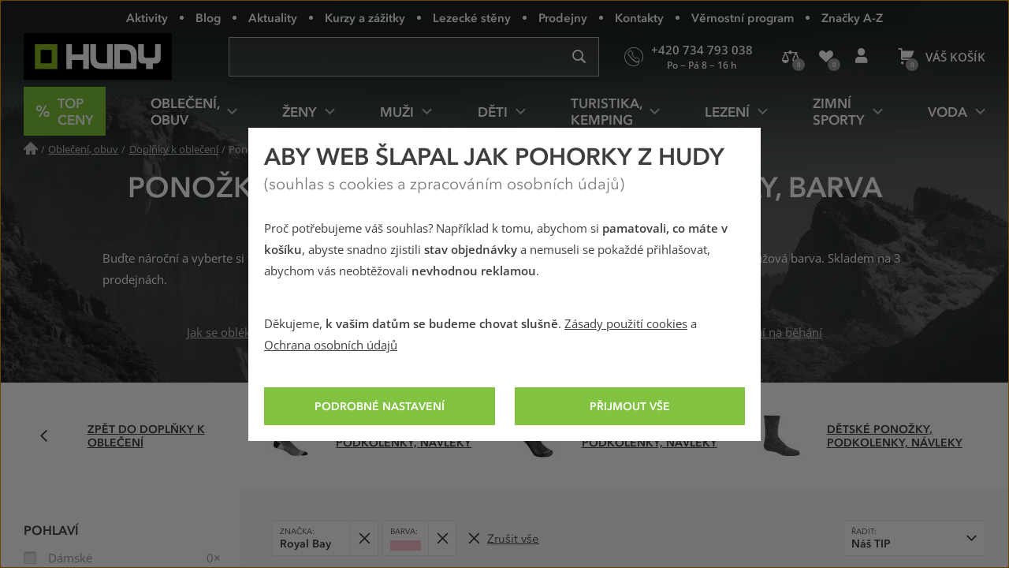

--- FILE ---
content_type: application/javascript
request_url: https://www.hudy.cz/js/app.js?version=c7403d1efa58d0b8d4a18d09851de0d2e9336cfb
body_size: 95659
content:
!function(e,t){"use strict";"object"==typeof module&&"object"==typeof module.exports?module.exports=e.document?t(e,!0):function(e){if(!e.document)throw new Error("jQuery requires a window with a document");return t(e)}:t(e)}("undefined"!=typeof window?window:this,function(_,e){"use strict";function m(e){return"function"==typeof e&&"number"!=typeof e.nodeType}function g(e){return null!=e&&e===e.window}var t=[],C=_.document,n=Object.getPrototypeOf,s=t.slice,v=t.concat,l=t.push,o=t.indexOf,i={},a=i.toString,b=i.hasOwnProperty,r=b.toString,u=r.call(Object),y={},c={type:!0,src:!0,nonce:!0,noModule:!0};function x(e,t,n){var i,o,a=(n=n||C).createElement("script");if(a.text=e,t)for(i in c)(o=t[i]||t.getAttribute&&t.getAttribute(i))&&a.setAttribute(i,o);n.head.appendChild(a).parentNode.removeChild(a)}function h(e){return null==e?e+"":"object"==typeof e||"function"==typeof e?i[a.call(e)]||"object":typeof e}var d="3.4.1",E=function(e,t){return new E.fn.init(e,t)},f=/^[\s\uFEFF\xA0]+|[\s\uFEFF\xA0]+$/g;function p(e){var t=!!e&&"length"in e&&e.length,n=h(e);return!m(e)&&!g(e)&&("array"===n||0===t||"number"==typeof t&&0<t&&t-1 in e)}E.fn=E.prototype={jquery:d,constructor:E,length:0,toArray:function(){return s.call(this)},get:function(e){return null==e?s.call(this):e<0?this[e+this.length]:this[e]},pushStack:function(e){e=E.merge(this.constructor(),e);return e.prevObject=this,e},each:function(e){return E.each(this,e)},map:function(n){return this.pushStack(E.map(this,function(e,t){return n.call(e,t,e)}))},slice:function(){return this.pushStack(s.apply(this,arguments))},first:function(){return this.eq(0)},last:function(){return this.eq(-1)},eq:function(e){var t=this.length,e=+e+(e<0?t:0);return this.pushStack(0<=e&&e<t?[this[e]]:[])},end:function(){return this.prevObject||this.constructor()},push:l,sort:t.sort,splice:t.splice},E.extend=E.fn.extend=function(){var e,t,n,i,o,a=arguments[0]||{},r=1,s=arguments.length,l=!1;for("boolean"==typeof a&&(l=a,a=arguments[r]||{},r++),"object"==typeof a||m(a)||(a={}),r===s&&(a=this,r--);r<s;r++)if(null!=(e=arguments[r]))for(t in e)n=e[t],"__proto__"!==t&&a!==n&&(l&&n&&(E.isPlainObject(n)||(i=Array.isArray(n)))?(o=a[t],o=i&&!Array.isArray(o)?[]:i||E.isPlainObject(o)?o:{},i=!1,a[t]=E.extend(l,o,n)):void 0!==n&&(a[t]=n));return a},E.extend({expando:"jQuery"+(d+Math.random()).replace(/\D/g,""),isReady:!0,error:function(e){throw new Error(e)},noop:function(){},isPlainObject:function(e){return!(!e||"[object Object]"!==a.call(e)||(e=n(e))&&("function"!=typeof(e=b.call(e,"constructor")&&e.constructor)||r.call(e)!==u))},isEmptyObject:function(e){for(var t in e)return!1;return!0},globalEval:function(e,t){x(e,{nonce:t&&t.nonce})},each:function(e,t){var n,i=0;if(p(e))for(n=e.length;i<n&&!1!==t.call(e[i],i,e[i]);i++);else for(i in e)if(!1===t.call(e[i],i,e[i]))break;return e},trim:function(e){return null==e?"":(e+"").replace(f,"")},makeArray:function(e,t){t=t||[];return null!=e&&(p(Object(e))?E.merge(t,"string"==typeof e?[e]:e):l.call(t,e)),t},inArray:function(e,t,n){return null==t?-1:o.call(t,e,n)},merge:function(e,t){for(var n=+t.length,i=0,o=e.length;i<n;i++)e[o++]=t[i];return e.length=o,e},grep:function(e,t,n){for(var i=[],o=0,a=e.length,r=!n;o<a;o++)!t(e[o],o)!=r&&i.push(e[o]);return i},map:function(e,t,n){var i,o,a=0,r=[];if(p(e))for(i=e.length;a<i;a++)null!=(o=t(e[a],a,n))&&r.push(o);else for(a in e)null!=(o=t(e[a],a,n))&&r.push(o);return v.apply([],r)},guid:1,support:y}),"function"==typeof Symbol&&(E.fn[Symbol.iterator]=t[Symbol.iterator]),E.each("Boolean Number String Function Array Date RegExp Object Error Symbol".split(" "),function(e,t){i["[object "+t+"]"]=t.toLowerCase()});var w=function(n){function d(e,t,n){var i="0x"+t-65536;return i!=i||n?t:i<0?String.fromCharCode(65536+i):String.fromCharCode(i>>10|55296,1023&i|56320)}function f(e,t){return t?"\0"===e?"�":e.slice(0,-1)+"\\"+e.charCodeAt(e.length-1).toString(16)+" ":"\\"+e}function i(){_()}var e,p,x,a,o,h,m,g,w,l,u,_,C,r,E,v,s,c,b,k="sizzle"+ +new Date,y=n.document,S=0,j=0,A=le(),T=le(),$=le(),O=le(),N=function(e,t){return e===t&&(u=!0),0},D={}.hasOwnProperty,t=[],L=t.pop,M=t.push,I=t.push,F=t.slice,P=function(e,t){for(var n=0,i=e.length;n<i;n++)if(e[n]===t)return n;return-1},H="checked|selected|async|autofocus|autoplay|controls|defer|disabled|hidden|ismap|loop|multiple|open|readonly|required|scoped",R="[\\x20\\t\\r\\n\\f]",q="(?:\\\\.|[\\w-]|[^\0-\\xa0])+",z="\\["+R+"*("+q+")(?:"+R+"*([*^$|!~]?=)"+R+"*(?:'((?:\\\\.|[^\\\\'])*)'|\"((?:\\\\.|[^\\\\\"])*)\"|("+q+"))|)"+R+"*\\]",B=":("+q+")(?:\\((('((?:\\\\.|[^\\\\'])*)'|\"((?:\\\\.|[^\\\\\"])*)\")|((?:\\\\.|[^\\\\()[\\]]|"+z+")*)|.*)\\)|)",W=new RegExp(R+"+","g"),V=new RegExp("^"+R+"+|((?:^|[^\\\\])(?:\\\\.)*)"+R+"+$","g"),Q=new RegExp("^"+R+"*,"+R+"*"),G=new RegExp("^"+R+"*([>+~]|"+R+")"+R+"*"),U=new RegExp(R+"|>"),X=new RegExp(B),K=new RegExp("^"+q+"$"),Y={ID:new RegExp("^#("+q+")"),CLASS:new RegExp("^\\.("+q+")"),TAG:new RegExp("^("+q+"|[*])"),ATTR:new RegExp("^"+z),PSEUDO:new RegExp("^"+B),CHILD:new RegExp("^:(only|first|last|nth|nth-last)-(child|of-type)(?:\\("+R+"*(even|odd|(([+-]|)(\\d*)n|)"+R+"*(?:([+-]|)"+R+"*(\\d+)|))"+R+"*\\)|)","i"),bool:new RegExp("^(?:"+H+")$","i"),needsContext:new RegExp("^"+R+"*[>+~]|:(even|odd|eq|gt|lt|nth|first|last)(?:\\("+R+"*((?:-\\d)?\\d*)"+R+"*\\)|)(?=[^-]|$)","i")},J=/HTML$/i,Z=/^(?:input|select|textarea|button)$/i,ee=/^h\d$/i,te=/^[^{]+\{\s*\[native \w/,ne=/^(?:#([\w-]+)|(\w+)|\.([\w-]+))$/,ie=/[+~]/,oe=new RegExp("\\\\([\\da-f]{1,6}"+R+"?|("+R+")|.)","ig"),ae=/([\0-\x1f\x7f]|^-?\d)|^-$|[^\0-\x1f\x7f-\uFFFF\w-]/g,re=be(function(e){return!0===e.disabled&&"fieldset"===e.nodeName.toLowerCase()},{dir:"parentNode",next:"legend"});try{I.apply(t=F.call(y.childNodes),y.childNodes),t[y.childNodes.length].nodeType}catch(e){I={apply:t.length?function(e,t){M.apply(e,F.call(t))}:function(e,t){for(var n=e.length,i=0;e[n++]=t[i++];);e.length=n-1}}}function se(e,t,n,i){var o,a,r,s,l,u,c=t&&t.ownerDocument,d=t?t.nodeType:9;if(n=n||[],"string"!=typeof e||!e||1!==d&&9!==d&&11!==d)return n;if(!i&&((t?t.ownerDocument||t:y)!==C&&_(t),t=t||C,E)){if(11!==d&&(s=ne.exec(e)))if(u=s[1]){if(9===d){if(!(a=t.getElementById(u)))return n;if(a.id===u)return n.push(a),n}else if(c&&(a=c.getElementById(u))&&b(t,a)&&a.id===u)return n.push(a),n}else{if(s[2])return I.apply(n,t.getElementsByTagName(e)),n;if((u=s[3])&&p.getElementsByClassName&&t.getElementsByClassName)return I.apply(n,t.getElementsByClassName(u)),n}if(p.qsa&&!O[e+" "]&&(!v||!v.test(e))&&(1!==d||"object"!==t.nodeName.toLowerCase())){if(u=e,c=t,1===d&&U.test(e)){for((r=t.getAttribute("id"))?r=r.replace(ae,f):t.setAttribute("id",r=k),o=(l=h(e)).length;o--;)l[o]="#"+r+" "+ve(l[o]);u=l.join(","),c=ie.test(e)&&me(t.parentNode)||t}try{return I.apply(n,c.querySelectorAll(u)),n}catch(t){O(e,!0)}finally{r===k&&t.removeAttribute("id")}}}return g(e.replace(V,"$1"),t,n,i)}function le(){var i=[];return function e(t,n){return i.push(t+" ")>x.cacheLength&&delete e[i.shift()],e[t+" "]=n}}function ue(e){return e[k]=!0,e}function ce(e){var t=C.createElement("fieldset");try{return!!e(t)}catch(e){return!1}finally{t.parentNode&&t.parentNode.removeChild(t)}}function de(e,t){for(var n=e.split("|"),i=n.length;i--;)x.attrHandle[n[i]]=t}function fe(e,t){var n=t&&e,i=n&&1===e.nodeType&&1===t.nodeType&&e.sourceIndex-t.sourceIndex;if(i)return i;if(n)for(;n=n.nextSibling;)if(n===t)return-1;return e?1:-1}function pe(t){return function(e){return"form"in e?e.parentNode&&!1===e.disabled?"label"in e?"label"in e.parentNode?e.parentNode.disabled===t:e.disabled===t:e.isDisabled===t||e.isDisabled!==!t&&re(e)===t:e.disabled===t:"label"in e&&e.disabled===t}}function he(r){return ue(function(a){return a=+a,ue(function(e,t){for(var n,i=r([],e.length,a),o=i.length;o--;)e[n=i[o]]&&(e[n]=!(t[n]=e[n]))})})}function me(e){return e&&void 0!==e.getElementsByTagName&&e}for(e in p=se.support={},o=se.isXML=function(e){var t=e.namespaceURI,e=(e.ownerDocument||e).documentElement;return!J.test(t||e&&e.nodeName||"HTML")},_=se.setDocument=function(e){var t,e=e?e.ownerDocument||e:y;return e!==C&&9===e.nodeType&&e.documentElement&&(r=(C=e).documentElement,E=!o(C),y!==C&&(t=C.defaultView)&&t.top!==t&&(t.addEventListener?t.addEventListener("unload",i,!1):t.attachEvent&&t.attachEvent("onunload",i)),p.attributes=ce(function(e){return e.className="i",!e.getAttribute("className")}),p.getElementsByTagName=ce(function(e){return e.appendChild(C.createComment("")),!e.getElementsByTagName("*").length}),p.getElementsByClassName=te.test(C.getElementsByClassName),p.getById=ce(function(e){return r.appendChild(e).id=k,!C.getElementsByName||!C.getElementsByName(k).length}),p.getById?(x.filter.ID=function(e){var t=e.replace(oe,d);return function(e){return e.getAttribute("id")===t}},x.find.ID=function(e,t){if(void 0!==t.getElementById&&E){e=t.getElementById(e);return e?[e]:[]}}):(x.filter.ID=function(e){var t=e.replace(oe,d);return function(e){e=void 0!==e.getAttributeNode&&e.getAttributeNode("id");return e&&e.value===t}},x.find.ID=function(e,t){if(void 0!==t.getElementById&&E){var n,i,o,a=t.getElementById(e);if(a){if((n=a.getAttributeNode("id"))&&n.value===e)return[a];for(o=t.getElementsByName(e),i=0;a=o[i++];)if((n=a.getAttributeNode("id"))&&n.value===e)return[a]}return[]}}),x.find.TAG=p.getElementsByTagName?function(e,t){return void 0!==t.getElementsByTagName?t.getElementsByTagName(e):p.qsa?t.querySelectorAll(e):void 0}:function(e,t){var n,i=[],o=0,a=t.getElementsByTagName(e);if("*"!==e)return a;for(;n=a[o++];)1===n.nodeType&&i.push(n);return i},x.find.CLASS=p.getElementsByClassName&&function(e,t){if(void 0!==t.getElementsByClassName&&E)return t.getElementsByClassName(e)},s=[],v=[],(p.qsa=te.test(C.querySelectorAll))&&(ce(function(e){r.appendChild(e).innerHTML="<a id='"+k+"'></a><select id='"+k+"-\r\\' msallowcapture=''><option selected=''></option></select>",e.querySelectorAll("[msallowcapture^='']").length&&v.push("[*^$]="+R+"*(?:''|\"\")"),e.querySelectorAll("[selected]").length||v.push("\\["+R+"*(?:value|"+H+")"),e.querySelectorAll("[id~="+k+"-]").length||v.push("~="),e.querySelectorAll(":checked").length||v.push(":checked"),e.querySelectorAll("a#"+k+"+*").length||v.push(".#.+[+~]")}),ce(function(e){e.innerHTML="<a href='' disabled='disabled'></a><select disabled='disabled'><option/></select>";var t=C.createElement("input");t.setAttribute("type","hidden"),e.appendChild(t).setAttribute("name","D"),e.querySelectorAll("[name=d]").length&&v.push("name"+R+"*[*^$|!~]?="),2!==e.querySelectorAll(":enabled").length&&v.push(":enabled",":disabled"),r.appendChild(e).disabled=!0,2!==e.querySelectorAll(":disabled").length&&v.push(":enabled",":disabled"),e.querySelectorAll("*,:x"),v.push(",.*:")})),(p.matchesSelector=te.test(c=r.matches||r.webkitMatchesSelector||r.mozMatchesSelector||r.oMatchesSelector||r.msMatchesSelector))&&ce(function(e){p.disconnectedMatch=c.call(e,"*"),c.call(e,"[s!='']:x"),s.push("!=",B)}),v=v.length&&new RegExp(v.join("|")),s=s.length&&new RegExp(s.join("|")),t=te.test(r.compareDocumentPosition),b=t||te.test(r.contains)?function(e,t){var n=9===e.nodeType?e.documentElement:e,t=t&&t.parentNode;return e===t||!(!t||1!==t.nodeType||!(n.contains?n.contains(t):e.compareDocumentPosition&&16&e.compareDocumentPosition(t)))}:function(e,t){if(t)for(;t=t.parentNode;)if(t===e)return!0;return!1},N=t?function(e,t){return e===t?(u=!0,0):(n=!e.compareDocumentPosition-!t.compareDocumentPosition)||(1&(n=(e.ownerDocument||e)===(t.ownerDocument||t)?e.compareDocumentPosition(t):1)||!p.sortDetached&&t.compareDocumentPosition(e)===n?e===C||e.ownerDocument===y&&b(y,e)?-1:t===C||t.ownerDocument===y&&b(y,t)?1:l?P(l,e)-P(l,t):0:4&n?-1:1);var n}:function(e,t){if(e===t)return u=!0,0;var n,i=0,o=e.parentNode,a=t.parentNode,r=[e],s=[t];if(!o||!a)return e===C?-1:t===C?1:o?-1:a?1:l?P(l,e)-P(l,t):0;if(o===a)return fe(e,t);for(n=e;n=n.parentNode;)r.unshift(n);for(n=t;n=n.parentNode;)s.unshift(n);for(;r[i]===s[i];)i++;return i?fe(r[i],s[i]):r[i]===y?-1:s[i]===y?1:0}),C},se.matches=function(e,t){return se(e,null,null,t)},se.matchesSelector=function(e,t){if((e.ownerDocument||e)!==C&&_(e),p.matchesSelector&&E&&!O[t+" "]&&(!s||!s.test(t))&&(!v||!v.test(t)))try{var n=c.call(e,t);if(n||p.disconnectedMatch||e.document&&11!==e.document.nodeType)return n}catch(e){O(t,!0)}return 0<se(t,C,null,[e]).length},se.contains=function(e,t){return(e.ownerDocument||e)!==C&&_(e),b(e,t)},se.attr=function(e,t){(e.ownerDocument||e)!==C&&_(e);var n=x.attrHandle[t.toLowerCase()],n=n&&D.call(x.attrHandle,t.toLowerCase())?n(e,t,!E):void 0;return void 0!==n?n:p.attributes||!E?e.getAttribute(t):(n=e.getAttributeNode(t))&&n.specified?n.value:null},se.escape=function(e){return(e+"").replace(ae,f)},se.error=function(e){throw new Error("Syntax error, unrecognized expression: "+e)},se.uniqueSort=function(e){var t,n=[],i=0,o=0;if(u=!p.detectDuplicates,l=!p.sortStable&&e.slice(0),e.sort(N),u){for(;t=e[o++];)t===e[o]&&(i=n.push(o));for(;i--;)e.splice(n[i],1)}return l=null,e},a=se.getText=function(e){var t,n="",i=0,o=e.nodeType;if(o){if(1===o||9===o||11===o){if("string"==typeof e.textContent)return e.textContent;for(e=e.firstChild;e;e=e.nextSibling)n+=a(e)}else if(3===o||4===o)return e.nodeValue}else for(;t=e[i++];)n+=a(t);return n},(x=se.selectors={cacheLength:50,createPseudo:ue,match:Y,attrHandle:{},find:{},relative:{">":{dir:"parentNode",first:!0}," ":{dir:"parentNode"},"+":{dir:"previousSibling",first:!0},"~":{dir:"previousSibling"}},preFilter:{ATTR:function(e){return e[1]=e[1].replace(oe,d),e[3]=(e[3]||e[4]||e[5]||"").replace(oe,d),"~="===e[2]&&(e[3]=" "+e[3]+" "),e.slice(0,4)},CHILD:function(e){return e[1]=e[1].toLowerCase(),"nth"===e[1].slice(0,3)?(e[3]||se.error(e[0]),e[4]=+(e[4]?e[5]+(e[6]||1):2*("even"===e[3]||"odd"===e[3])),e[5]=+(e[7]+e[8]||"odd"===e[3])):e[3]&&se.error(e[0]),e},PSEUDO:function(e){var t,n=!e[6]&&e[2];return Y.CHILD.test(e[0])?null:(e[3]?e[2]=e[4]||e[5]||"":n&&X.test(n)&&(t=h(n,!0))&&(t=n.indexOf(")",n.length-t)-n.length)&&(e[0]=e[0].slice(0,t),e[2]=n.slice(0,t)),e.slice(0,3))}},filter:{TAG:function(e){var t=e.replace(oe,d).toLowerCase();return"*"===e?function(){return!0}:function(e){return e.nodeName&&e.nodeName.toLowerCase()===t}},CLASS:function(e){var t=A[e+" "];return t||(t=new RegExp("(^|"+R+")"+e+"("+R+"|$)"))&&A(e,function(e){return t.test("string"==typeof e.className&&e.className||void 0!==e.getAttribute&&e.getAttribute("class")||"")})},ATTR:function(t,n,i){return function(e){e=se.attr(e,t);return null==e?"!="===n:!n||(e+="","="===n?e===i:"!="===n?e!==i:"^="===n?i&&0===e.indexOf(i):"*="===n?i&&-1<e.indexOf(i):"$="===n?i&&e.slice(-i.length)===i:"~="===n?-1<(" "+e.replace(W," ")+" ").indexOf(i):"|="===n&&(e===i||e.slice(0,i.length+1)===i+"-"))}},CHILD:function(h,e,t,m,g){var v="nth"!==h.slice(0,3),b="last"!==h.slice(-4),y="of-type"===e;return 1===m&&0===g?function(e){return!!e.parentNode}:function(e,t,n){var i,o,a,r,s,l,u=v!=b?"nextSibling":"previousSibling",c=e.parentNode,d=y&&e.nodeName.toLowerCase(),f=!n&&!y,p=!1;if(c){if(v){for(;u;){for(r=e;r=r[u];)if(y?r.nodeName.toLowerCase()===d:1===r.nodeType)return!1;l=u="only"===h&&!l&&"nextSibling"}return!0}if(l=[b?c.firstChild:c.lastChild],b&&f){for(p=(s=(i=(o=(a=(r=c)[k]||(r[k]={}))[r.uniqueID]||(a[r.uniqueID]={}))[h]||[])[0]===S&&i[1])&&i[2],r=s&&c.childNodes[s];r=++s&&r&&r[u]||(p=s=0)||l.pop();)if(1===r.nodeType&&++p&&r===e){o[h]=[S,s,p];break}}else if(!1===(p=f?s=(i=(o=(a=(r=e)[k]||(r[k]={}))[r.uniqueID]||(a[r.uniqueID]={}))[h]||[])[0]===S&&i[1]:p))for(;(r=++s&&r&&r[u]||(p=s=0)||l.pop())&&((y?r.nodeName.toLowerCase()!==d:1!==r.nodeType)||!++p||(f&&((o=(a=r[k]||(r[k]={}))[r.uniqueID]||(a[r.uniqueID]={}))[h]=[S,p]),r!==e)););return(p-=g)===m||p%m==0&&0<=p/m}}},PSEUDO:function(e,a){var t,r=x.pseudos[e]||x.setFilters[e.toLowerCase()]||se.error("unsupported pseudo: "+e);return r[k]?r(a):1<r.length?(t=[e,e,"",a],x.setFilters.hasOwnProperty(e.toLowerCase())?ue(function(e,t){for(var n,i=r(e,a),o=i.length;o--;)e[n=P(e,i[o])]=!(t[n]=i[o])}):function(e){return r(e,0,t)}):r}},pseudos:{not:ue(function(e){var i=[],o=[],s=m(e.replace(V,"$1"));return s[k]?ue(function(e,t,n,i){for(var o,a=s(e,null,i,[]),r=e.length;r--;)(o=a[r])&&(e[r]=!(t[r]=o))}):function(e,t,n){return i[0]=e,s(i,null,n,o),i[0]=null,!o.pop()}}),has:ue(function(t){return function(e){return 0<se(t,e).length}}),contains:ue(function(t){return t=t.replace(oe,d),function(e){return-1<(e.textContent||a(e)).indexOf(t)}}),lang:ue(function(n){return K.test(n||"")||se.error("unsupported lang: "+n),n=n.replace(oe,d).toLowerCase(),function(e){var t;do{if(t=E?e.lang:e.getAttribute("xml:lang")||e.getAttribute("lang"))return(t=t.toLowerCase())===n||0===t.indexOf(n+"-")}while((e=e.parentNode)&&1===e.nodeType);return!1}}),target:function(e){var t=n.location&&n.location.hash;return t&&t.slice(1)===e.id},root:function(e){return e===r},focus:function(e){return e===C.activeElement&&(!C.hasFocus||C.hasFocus())&&!!(e.type||e.href||~e.tabIndex)},enabled:pe(!1),disabled:pe(!0),checked:function(e){var t=e.nodeName.toLowerCase();return"input"===t&&!!e.checked||"option"===t&&!!e.selected},selected:function(e){return e.parentNode&&e.parentNode.selectedIndex,!0===e.selected},empty:function(e){for(e=e.firstChild;e;e=e.nextSibling)if(e.nodeType<6)return!1;return!0},parent:function(e){return!x.pseudos.empty(e)},header:function(e){return ee.test(e.nodeName)},input:function(e){return Z.test(e.nodeName)},button:function(e){var t=e.nodeName.toLowerCase();return"input"===t&&"button"===e.type||"button"===t},text:function(e){return"input"===e.nodeName.toLowerCase()&&"text"===e.type&&(null==(e=e.getAttribute("type"))||"text"===e.toLowerCase())},first:he(function(){return[0]}),last:he(function(e,t){return[t-1]}),eq:he(function(e,t,n){return[n<0?n+t:n]}),even:he(function(e,t){for(var n=0;n<t;n+=2)e.push(n);return e}),odd:he(function(e,t){for(var n=1;n<t;n+=2)e.push(n);return e}),lt:he(function(e,t,n){for(var i=n<0?n+t:t<n?t:n;0<=--i;)e.push(i);return e}),gt:he(function(e,t,n){for(var i=n<0?n+t:n;++i<t;)e.push(i);return e})}}).pseudos.nth=x.pseudos.eq,{radio:!0,checkbox:!0,file:!0,password:!0,image:!0})x.pseudos[e]=function(t){return function(e){return"input"===e.nodeName.toLowerCase()&&e.type===t}}(e);for(e in{submit:!0,reset:!0})x.pseudos[e]=function(n){return function(e){var t=e.nodeName.toLowerCase();return("input"===t||"button"===t)&&e.type===n}}(e);function ge(){}function ve(e){for(var t=0,n=e.length,i="";t<n;t++)i+=e[t].value;return i}function be(r,e,t){var s=e.dir,l=e.next,u=l||s,c=t&&"parentNode"===u,d=j++;return e.first?function(e,t,n){for(;e=e[s];)if(1===e.nodeType||c)return r(e,t,n);return!1}:function(e,t,n){var i,o,a=[S,d];if(n){for(;e=e[s];)if((1===e.nodeType||c)&&r(e,t,n))return!0}else for(;e=e[s];)if(1===e.nodeType||c)if(i=(o=e[k]||(e[k]={}))[e.uniqueID]||(o[e.uniqueID]={}),l&&l===e.nodeName.toLowerCase())e=e[s]||e;else{if((o=i[u])&&o[0]===S&&o[1]===d)return a[2]=o[2];if((i[u]=a)[2]=r(e,t,n))return!0}return!1}}function ye(o){return 1<o.length?function(e,t,n){for(var i=o.length;i--;)if(!o[i](e,t,n))return!1;return!0}:o[0]}function xe(e,t,n,i,o){for(var a,r=[],s=0,l=e.length,u=null!=t;s<l;s++)(a=e[s])&&(n&&!n(a,i,o)||(r.push(a),u&&t.push(s)));return r}function we(e){for(var i,t,n,o=e.length,a=x.relative[e[0].type],r=a||x.relative[" "],s=a?1:0,l=be(function(e){return e===i},r,!0),u=be(function(e){return-1<P(i,e)},r,!0),c=[function(e,t,n){n=!a&&(n||t!==w)||((i=t).nodeType?l:u)(e,t,n);return i=null,n}];s<o;s++)if(t=x.relative[e[s].type])c=[be(ye(c),t)];else{if((t=x.filter[e[s].type].apply(null,e[s].matches))[k]){for(n=++s;n<o&&!x.relative[e[n].type];n++);return function e(p,h,m,g,v,t){return g&&!g[k]&&(g=e(g)),v&&!v[k]&&(v=e(v,t)),ue(function(e,t,n,i){var o,a,r,s=[],l=[],u=t.length,c=e||function(e,t,n){for(var i=0,o=t.length;i<o;i++)se(e,t[i],n);return n}(h||"*",n.nodeType?[n]:n,[]),d=!p||!e&&h?c:xe(c,s,p,n,i),f=m?v||(e?p:u||g)?[]:t:d;if(m&&m(d,f,n,i),g)for(o=xe(f,l),g(o,[],n,i),a=o.length;a--;)(r=o[a])&&(f[l[a]]=!(d[l[a]]=r));if(e){if(v||p){if(v){for(o=[],a=f.length;a--;)(r=f[a])&&o.push(d[a]=r);v(null,f=[],o,i)}for(a=f.length;a--;)(r=f[a])&&-1<(o=v?P(e,r):s[a])&&(e[o]=!(t[o]=r))}}else f=xe(f===t?f.splice(u,f.length):f),v?v(null,t,f,i):I.apply(t,f)})}(1<s&&ye(c),1<s&&ve(e.slice(0,s-1).concat({value:" "===e[s-2].type?"*":""})).replace(V,"$1"),t,s<n&&we(e.slice(s,n)),n<o&&we(e=e.slice(n)),n<o&&ve(e))}c.push(t)}return ye(c)}return ge.prototype=x.filters=x.pseudos,x.setFilters=new ge,h=se.tokenize=function(e,t){var n,i,o,a,r,s,l,u=T[e+" "];if(u)return t?0:u.slice(0);for(r=e,s=[],l=x.preFilter;r;){for(a in n&&!(i=Q.exec(r))||(i&&(r=r.slice(i[0].length)||r),s.push(o=[])),n=!1,(i=G.exec(r))&&(n=i.shift(),o.push({value:n,type:i[0].replace(V," ")}),r=r.slice(n.length)),x.filter)!(i=Y[a].exec(r))||l[a]&&!(i=l[a](i))||(n=i.shift(),o.push({value:n,type:a,matches:i}),r=r.slice(n.length));if(!n)break}return t?r.length:r?se.error(e):T(e,s).slice(0)},m=se.compile=function(e,t){var n,g,v,b,y,i,o=[],a=[],r=$[e+" "];if(!r){for(n=(t=t||h(e)).length;n--;)((r=we(t[n]))[k]?o:a).push(r);(r=$(e,(b=0<(v=o).length,y=0<(g=a).length,i=function(e,t,n,i,o){var a,r,s,l=0,u="0",c=e&&[],d=[],f=w,p=e||y&&x.find.TAG("*",o),h=S+=null==f?1:Math.random()||.1,m=p.length;for(o&&(w=t===C||t||o);u!==m&&null!=(a=p[u]);u++){if(y&&a){for(r=0,t||a.ownerDocument===C||(_(a),n=!E);s=g[r++];)if(s(a,t||C,n)){i.push(a);break}o&&(S=h)}b&&((a=!s&&a)&&l--,e&&c.push(a))}if(l+=u,b&&u!==l){for(r=0;s=v[r++];)s(c,d,t,n);if(e){if(0<l)for(;u--;)c[u]||d[u]||(d[u]=L.call(i));d=xe(d)}I.apply(i,d),o&&!e&&0<d.length&&1<l+v.length&&se.uniqueSort(i)}return o&&(S=h,w=f),c},b?ue(i):i))).selector=e}return r},g=se.select=function(e,t,n,i){var o,a,r,s,l,u="function"==typeof e&&e,c=!i&&h(e=u.selector||e);if(n=n||[],1===c.length){if(2<(a=c[0]=c[0].slice(0)).length&&"ID"===(r=a[0]).type&&9===t.nodeType&&E&&x.relative[a[1].type]){if(!(t=(x.find.ID(r.matches[0].replace(oe,d),t)||[])[0]))return n;u&&(t=t.parentNode),e=e.slice(a.shift().value.length)}for(o=Y.needsContext.test(e)?0:a.length;o--&&(r=a[o],!x.relative[s=r.type]);)if((l=x.find[s])&&(i=l(r.matches[0].replace(oe,d),ie.test(a[0].type)&&me(t.parentNode)||t))){if(a.splice(o,1),!(e=i.length&&ve(a)))return I.apply(n,i),n;break}}return(u||m(e,c))(i,t,!E,n,!t||ie.test(e)&&me(t.parentNode)||t),n},p.sortStable=k.split("").sort(N).join("")===k,p.detectDuplicates=!!u,_(),p.sortDetached=ce(function(e){return 1&e.compareDocumentPosition(C.createElement("fieldset"))}),ce(function(e){return e.innerHTML="<a href='#'></a>","#"===e.firstChild.getAttribute("href")})||de("type|href|height|width",function(e,t,n){if(!n)return e.getAttribute(t,"type"===t.toLowerCase()?1:2)}),p.attributes&&ce(function(e){return e.innerHTML="<input/>",e.firstChild.setAttribute("value",""),""===e.firstChild.getAttribute("value")})||de("value",function(e,t,n){if(!n&&"input"===e.nodeName.toLowerCase())return e.defaultValue}),ce(function(e){return null==e.getAttribute("disabled")})||de(H,function(e,t,n){if(!n)return!0===e[t]?t.toLowerCase():(t=e.getAttributeNode(t))&&t.specified?t.value:null}),se}(_);E.find=w,E.expr=w.selectors,E.expr[":"]=E.expr.pseudos,E.uniqueSort=E.unique=w.uniqueSort,E.text=w.getText,E.isXMLDoc=w.isXML,E.contains=w.contains,E.escapeSelector=w.escape;function k(e,t,n){for(var i=[],o=void 0!==n;(e=e[t])&&9!==e.nodeType;)if(1===e.nodeType){if(o&&E(e).is(n))break;i.push(e)}return i}function S(e,t){for(var n=[];e;e=e.nextSibling)1===e.nodeType&&e!==t&&n.push(e);return n}var j=E.expr.match.needsContext;function A(e,t){return e.nodeName&&e.nodeName.toLowerCase()===t.toLowerCase()}var T=/^<([a-z][^\/\0>:\x20\t\r\n\f]*)[\x20\t\r\n\f]*\/?>(?:<\/\1>|)$/i;function $(e,n,i){return m(n)?E.grep(e,function(e,t){return!!n.call(e,t,e)!==i}):n.nodeType?E.grep(e,function(e){return e===n!==i}):"string"!=typeof n?E.grep(e,function(e){return-1<o.call(n,e)!==i}):E.filter(n,e,i)}E.filter=function(e,t,n){var i=t[0];return n&&(e=":not("+e+")"),1===t.length&&1===i.nodeType?E.find.matchesSelector(i,e)?[i]:[]:E.find.matches(e,E.grep(t,function(e){return 1===e.nodeType}))},E.fn.extend({find:function(e){var t,n,i=this.length,o=this;if("string"!=typeof e)return this.pushStack(E(e).filter(function(){for(t=0;t<i;t++)if(E.contains(o[t],this))return!0}));for(n=this.pushStack([]),t=0;t<i;t++)E.find(e,o[t],n);return 1<i?E.uniqueSort(n):n},filter:function(e){return this.pushStack($(this,e||[],!1))},not:function(e){return this.pushStack($(this,e||[],!0))},is:function(e){return!!$(this,"string"==typeof e&&j.test(e)?E(e):e||[],!1).length}});var O=/^(?:\s*(<[\w\W]+>)[^>]*|#([\w-]+))$/;(E.fn.init=function(e,t,n){if(!e)return this;if(n=n||N,"string"!=typeof e)return e.nodeType?(this[0]=e,this.length=1,this):m(e)?void 0!==n.ready?n.ready(e):e(E):E.makeArray(e,this);if(!(i="<"===e[0]&&">"===e[e.length-1]&&3<=e.length?[null,e,null]:O.exec(e))||!i[1]&&t)return(!t||t.jquery?t||n:this.constructor(t)).find(e);if(i[1]){if(t=t instanceof E?t[0]:t,E.merge(this,E.parseHTML(i[1],t&&t.nodeType?t.ownerDocument||t:C,!0)),T.test(i[1])&&E.isPlainObject(t))for(var i in t)m(this[i])?this[i](t[i]):this.attr(i,t[i]);return this}return(e=C.getElementById(i[2]))&&(this[0]=e,this.length=1),this}).prototype=E.fn;var N=E(C),D=/^(?:parents|prev(?:Until|All))/,L={children:!0,contents:!0,next:!0,prev:!0};function M(e,t){for(;(e=e[t])&&1!==e.nodeType;);return e}E.fn.extend({has:function(e){var t=E(e,this),n=t.length;return this.filter(function(){for(var e=0;e<n;e++)if(E.contains(this,t[e]))return!0})},closest:function(e,t){var n,i=0,o=this.length,a=[],r="string"!=typeof e&&E(e);if(!j.test(e))for(;i<o;i++)for(n=this[i];n&&n!==t;n=n.parentNode)if(n.nodeType<11&&(r?-1<r.index(n):1===n.nodeType&&E.find.matchesSelector(n,e))){a.push(n);break}return this.pushStack(1<a.length?E.uniqueSort(a):a)},index:function(e){return e?"string"==typeof e?o.call(E(e),this[0]):o.call(this,e.jquery?e[0]:e):this[0]&&this[0].parentNode?this.first().prevAll().length:-1},add:function(e,t){return this.pushStack(E.uniqueSort(E.merge(this.get(),E(e,t))))},addBack:function(e){return this.add(null==e?this.prevObject:this.prevObject.filter(e))}}),E.each({parent:function(e){e=e.parentNode;return e&&11!==e.nodeType?e:null},parents:function(e){return k(e,"parentNode")},parentsUntil:function(e,t,n){return k(e,"parentNode",n)},next:function(e){return M(e,"nextSibling")},prev:function(e){return M(e,"previousSibling")},nextAll:function(e){return k(e,"nextSibling")},prevAll:function(e){return k(e,"previousSibling")},nextUntil:function(e,t,n){return k(e,"nextSibling",n)},prevUntil:function(e,t,n){return k(e,"previousSibling",n)},siblings:function(e){return S((e.parentNode||{}).firstChild,e)},children:function(e){return S(e.firstChild)},contents:function(e){return void 0!==e.contentDocument?e.contentDocument:(A(e,"template")&&(e=e.content||e),E.merge([],e.childNodes))}},function(i,o){E.fn[i]=function(e,t){var n=E.map(this,o,e);return(t="Until"!==i.slice(-5)?e:t)&&"string"==typeof t&&(n=E.filter(t,n)),1<this.length&&(L[i]||E.uniqueSort(n),D.test(i)&&n.reverse()),this.pushStack(n)}});var I=/[^\x20\t\r\n\f]+/g;function F(e){return e}function P(e){throw e}function H(e,t,n,i){var o;try{e&&m(o=e.promise)?o.call(e).done(t).fail(n):e&&m(o=e.then)?o.call(e,t,n):t.apply(void 0,[e].slice(i))}catch(e){n.apply(void 0,[e])}}E.Callbacks=function(i){var e,n;i="string"==typeof i?(e=i,n={},E.each(e.match(I)||[],function(e,t){n[t]=!0}),n):E.extend({},i);function o(){for(s=s||i.once,r=a=!0;u.length;c=-1)for(t=u.shift();++c<l.length;)!1===l[c].apply(t[0],t[1])&&i.stopOnFalse&&(c=l.length,t=!1);i.memory||(t=!1),a=!1,s&&(l=t?[]:"")}var a,t,r,s,l=[],u=[],c=-1,d={add:function(){return l&&(t&&!a&&(c=l.length-1,u.push(t)),function n(e){E.each(e,function(e,t){m(t)?i.unique&&d.has(t)||l.push(t):t&&t.length&&"string"!==h(t)&&n(t)})}(arguments),t&&!a&&o()),this},remove:function(){return E.each(arguments,function(e,t){for(var n;-1<(n=E.inArray(t,l,n));)l.splice(n,1),n<=c&&c--}),this},has:function(e){return e?-1<E.inArray(e,l):0<l.length},empty:function(){return l=l&&[],this},disable:function(){return s=u=[],l=t="",this},disabled:function(){return!l},lock:function(){return s=u=[],t||a||(l=t=""),this},locked:function(){return!!s},fireWith:function(e,t){return s||(t=[e,(t=t||[]).slice?t.slice():t],u.push(t),a||o()),this},fire:function(){return d.fireWith(this,arguments),this},fired:function(){return!!r}};return d},E.extend({Deferred:function(e){var a=[["notify","progress",E.Callbacks("memory"),E.Callbacks("memory"),2],["resolve","done",E.Callbacks("once memory"),E.Callbacks("once memory"),0,"resolved"],["reject","fail",E.Callbacks("once memory"),E.Callbacks("once memory"),1,"rejected"]],o="pending",r={state:function(){return o},always:function(){return s.done(arguments).fail(arguments),this},catch:function(e){return r.then(null,e)},pipe:function(){var o=arguments;return E.Deferred(function(i){E.each(a,function(e,t){var n=m(o[t[4]])&&o[t[4]];s[t[1]](function(){var e=n&&n.apply(this,arguments);e&&m(e.promise)?e.promise().progress(i.notify).done(i.resolve).fail(i.reject):i[t[0]+"With"](this,n?[e]:arguments)})}),o=null}).promise()},then:function(t,n,i){var l=0;function u(o,a,r,s){return function(){function e(){var e,t;if(!(o<l)){if((e=r.apply(n,i))===a.promise())throw new TypeError("Thenable self-resolution");t=e&&("object"==typeof e||"function"==typeof e)&&e.then,m(t)?s?t.call(e,u(l,a,F,s),u(l,a,P,s)):(l++,t.call(e,u(l,a,F,s),u(l,a,P,s),u(l,a,F,a.notifyWith))):(r!==F&&(n=void 0,i=[e]),(s||a.resolveWith)(n,i))}}var n=this,i=arguments,t=s?e:function(){try{e()}catch(e){E.Deferred.exceptionHook&&E.Deferred.exceptionHook(e,t.stackTrace),l<=o+1&&(r!==P&&(n=void 0,i=[e]),a.rejectWith(n,i))}};o?t():(E.Deferred.getStackHook&&(t.stackTrace=E.Deferred.getStackHook()),_.setTimeout(t))}}return E.Deferred(function(e){a[0][3].add(u(0,e,m(i)?i:F,e.notifyWith)),a[1][3].add(u(0,e,m(t)?t:F)),a[2][3].add(u(0,e,m(n)?n:P))}).promise()},promise:function(e){return null!=e?E.extend(e,r):r}},s={};return E.each(a,function(e,t){var n=t[2],i=t[5];r[t[1]]=n.add,i&&n.add(function(){o=i},a[3-e][2].disable,a[3-e][3].disable,a[0][2].lock,a[0][3].lock),n.add(t[3].fire),s[t[0]]=function(){return s[t[0]+"With"](this===s?void 0:this,arguments),this},s[t[0]+"With"]=n.fireWith}),r.promise(s),e&&e.call(s,s),s},when:function(e){function t(t){return function(e){o[t]=this,a[t]=1<arguments.length?s.call(arguments):e,--n||r.resolveWith(o,a)}}var n=arguments.length,i=n,o=Array(i),a=s.call(arguments),r=E.Deferred();if(n<=1&&(H(e,r.done(t(i)).resolve,r.reject,!n),"pending"===r.state()||m(a[i]&&a[i].then)))return r.then();for(;i--;)H(a[i],t(i),r.reject);return r.promise()}});var R=/^(Eval|Internal|Range|Reference|Syntax|Type|URI)Error$/;E.Deferred.exceptionHook=function(e,t){_.console&&_.console.warn&&e&&R.test(e.name)&&_.console.warn("jQuery.Deferred exception: "+e.message,e.stack,t)},E.readyException=function(e){_.setTimeout(function(){throw e})};var q=E.Deferred();function z(){C.removeEventListener("DOMContentLoaded",z),_.removeEventListener("load",z),E.ready()}E.fn.ready=function(e){return q.then(e).catch(function(e){E.readyException(e)}),this},E.extend({isReady:!1,readyWait:1,ready:function(e){(!0===e?--E.readyWait:E.isReady)||(E.isReady=!0)!==e&&0<--E.readyWait||q.resolveWith(C,[E])}}),E.ready.then=q.then,"complete"===C.readyState||"loading"!==C.readyState&&!C.documentElement.doScroll?_.setTimeout(E.ready):(C.addEventListener("DOMContentLoaded",z),_.addEventListener("load",z));function B(e,t,n,i,o,a,r){var s=0,l=e.length,u=null==n;if("object"===h(n))for(s in o=!0,n)B(e,t,s,n[s],!0,a,r);else if(void 0!==i&&(o=!0,m(i)||(r=!0),t=u?r?(t.call(e,i),null):(u=t,function(e,t,n){return u.call(E(e),n)}):t))for(;s<l;s++)t(e[s],n,r?i:i.call(e[s],s,t(e[s],n)));return o?e:u?t.call(e):l?t(e[0],n):a}var W=/^-ms-/,V=/-([a-z])/g;function Q(e,t){return t.toUpperCase()}function G(e){return e.replace(W,"ms-").replace(V,Q)}function U(e){return 1===e.nodeType||9===e.nodeType||!+e.nodeType}function X(){this.expando=E.expando+X.uid++}X.uid=1,X.prototype={cache:function(e){var t=e[this.expando];return t||(t={},U(e)&&(e.nodeType?e[this.expando]=t:Object.defineProperty(e,this.expando,{value:t,configurable:!0}))),t},set:function(e,t,n){var i,o=this.cache(e);if("string"==typeof t)o[G(t)]=n;else for(i in t)o[G(i)]=t[i];return o},get:function(e,t){return void 0===t?this.cache(e):e[this.expando]&&e[this.expando][G(t)]},access:function(e,t,n){return void 0===t||t&&"string"==typeof t&&void 0===n?this.get(e,t):(this.set(e,t,n),void 0!==n?n:t)},remove:function(e,t){var n,i=e[this.expando];if(void 0!==i){if(void 0!==t){n=(t=Array.isArray(t)?t.map(G):(t=G(t))in i?[t]:t.match(I)||[]).length;for(;n--;)delete i[t[n]]}void 0!==t&&!E.isEmptyObject(i)||(e.nodeType?e[this.expando]=void 0:delete e[this.expando])}},hasData:function(e){e=e[this.expando];return void 0!==e&&!E.isEmptyObject(e)}};var K=new X,Y=new X,J=/^(?:\{[\w\W]*\}|\[[\w\W]*\])$/,Z=/[A-Z]/g;function ee(e,t,n){var i,o;if(void 0===n&&1===e.nodeType)if(i="data-"+t.replace(Z,"-$&").toLowerCase(),"string"==typeof(n=e.getAttribute(i))){try{n="true"===(o=n)||"false"!==o&&("null"===o?null:o===+o+""?+o:J.test(o)?JSON.parse(o):o)}catch(e){}Y.set(e,t,n)}else n=void 0;return n}E.extend({hasData:function(e){return Y.hasData(e)||K.hasData(e)},data:function(e,t,n){return Y.access(e,t,n)},removeData:function(e,t){Y.remove(e,t)},_data:function(e,t,n){return K.access(e,t,n)},_removeData:function(e,t){K.remove(e,t)}}),E.fn.extend({data:function(n,e){var t,i,o,a=this[0],r=a&&a.attributes;if(void 0!==n)return"object"==typeof n?this.each(function(){Y.set(this,n)}):B(this,function(e){var t;return a&&void 0===e?void 0!==(t=Y.get(a,n))||void 0!==(t=ee(a,n))?t:void 0:void this.each(function(){Y.set(this,n,e)})},null,e,1<arguments.length,null,!0);if(this.length&&(o=Y.get(a),1===a.nodeType&&!K.get(a,"hasDataAttrs"))){for(t=r.length;t--;)r[t]&&0===(i=r[t].name).indexOf("data-")&&(i=G(i.slice(5)),ee(a,i,o[i]));K.set(a,"hasDataAttrs",!0)}return o},removeData:function(e){return this.each(function(){Y.remove(this,e)})}}),E.extend({queue:function(e,t,n){var i;if(e)return i=K.get(e,t=(t||"fx")+"queue"),n&&(!i||Array.isArray(n)?i=K.access(e,t,E.makeArray(n)):i.push(n)),i||[]},dequeue:function(e,t){t=t||"fx";var n=E.queue(e,t),i=n.length,o=n.shift(),a=E._queueHooks(e,t);"inprogress"===o&&(o=n.shift(),i--),o&&("fx"===t&&n.unshift("inprogress"),delete a.stop,o.call(e,function(){E.dequeue(e,t)},a)),!i&&a&&a.empty.fire()},_queueHooks:function(e,t){var n=t+"queueHooks";return K.get(e,n)||K.access(e,n,{empty:E.Callbacks("once memory").add(function(){K.remove(e,[t+"queue",n])})})}}),E.fn.extend({queue:function(t,n){var e=2;return"string"!=typeof t&&(n=t,t="fx",e--),arguments.length<e?E.queue(this[0],t):void 0===n?this:this.each(function(){var e=E.queue(this,t,n);E._queueHooks(this,t),"fx"===t&&"inprogress"!==e[0]&&E.dequeue(this,t)})},dequeue:function(e){return this.each(function(){E.dequeue(this,e)})},clearQueue:function(e){return this.queue(e||"fx",[])},promise:function(e,t){function n(){--o||a.resolveWith(r,[r])}var i,o=1,a=E.Deferred(),r=this,s=this.length;for("string"!=typeof e&&(t=e,e=void 0),e=e||"fx";s--;)(i=K.get(r[s],e+"queueHooks"))&&i.empty&&(o++,i.empty.add(n));return n(),a.promise(t)}});var d=/[+-]?(?:\d*\.|)\d+(?:[eE][+-]?\d+|)/.source,te=new RegExp("^(?:([+-])=|)("+d+")([a-z%]*)$","i"),ne=["Top","Right","Bottom","Left"],ie=C.documentElement,oe=function(e){return E.contains(e.ownerDocument,e)},ae={composed:!0};ie.getRootNode&&(oe=function(e){return E.contains(e.ownerDocument,e)||e.getRootNode(ae)===e.ownerDocument});function re(e,t){return"none"===(e=t||e).style.display||""===e.style.display&&oe(e)&&"none"===E.css(e,"display")}function se(e,t,n,i){var o,a={};for(o in t)a[o]=e.style[o],e.style[o]=t[o];for(o in i=n.apply(e,i||[]),t)e.style[o]=a[o];return i}function le(e,t,n,i){var o,a,r=20,s=i?function(){return i.cur()}:function(){return E.css(e,t,"")},l=s(),u=n&&n[3]||(E.cssNumber[t]?"":"px"),c=e.nodeType&&(E.cssNumber[t]||"px"!==u&&+l)&&te.exec(E.css(e,t));if(c&&c[3]!==u){for(u=u||c[3],c=+(l/=2)||1;r--;)E.style(e,t,c+u),(1-a)*(1-(a=s()/l||.5))<=0&&(r=0),c/=a;E.style(e,t,(c*=2)+u),n=n||[]}return n&&(c=+c||+l||0,o=n[1]?c+(n[1]+1)*n[2]:+n[2],i&&(i.unit=u,i.start=c,i.end=o)),o}var ue={};function ce(e,t){for(var n,i,o,a,r,s,l=[],u=0,c=e.length;u<c;u++)(i=e[u]).style&&(n=i.style.display,t?("none"===n&&(l[u]=K.get(i,"display")||null,l[u]||(i.style.display="")),""===i.style.display&&re(i)&&(l[u]=(s=a=o=void 0,a=i.ownerDocument,r=i.nodeName,(s=ue[r])||(o=a.body.appendChild(a.createElement(r)),s=E.css(o,"display"),o.parentNode.removeChild(o),ue[r]=s="none"===s?"block":s)))):"none"!==n&&(l[u]="none",K.set(i,"display",n)));for(u=0;u<c;u++)null!=l[u]&&(e[u].style.display=l[u]);return e}E.fn.extend({show:function(){return ce(this,!0)},hide:function(){return ce(this)},toggle:function(e){return"boolean"==typeof e?e?this.show():this.hide():this.each(function(){re(this)?E(this).show():E(this).hide()})}});var de=/^(?:checkbox|radio)$/i,fe=/<([a-z][^\/\0>\x20\t\r\n\f]*)/i,pe=/^$|^module$|\/(?:java|ecma)script/i,he={option:[1,"<select multiple='multiple'>","</select>"],thead:[1,"<table>","</table>"],col:[2,"<table><colgroup>","</colgroup></table>"],tr:[2,"<table><tbody>","</tbody></table>"],td:[3,"<table><tbody><tr>","</tr></tbody></table>"],_default:[0,"",""]};function me(e,t){var n=void 0!==e.getElementsByTagName?e.getElementsByTagName(t||"*"):void 0!==e.querySelectorAll?e.querySelectorAll(t||"*"):[];return void 0===t||t&&A(e,t)?E.merge([e],n):n}function ge(e,t){for(var n=0,i=e.length;n<i;n++)K.set(e[n],"globalEval",!t||K.get(t[n],"globalEval"))}he.optgroup=he.option,he.tbody=he.tfoot=he.colgroup=he.caption=he.thead,he.th=he.td;var ve=/<|&#?\w+;/;function be(e,t,n,i,o){for(var a,r,s,l,u,c=t.createDocumentFragment(),d=[],f=0,p=e.length;f<p;f++)if((a=e[f])||0===a)if("object"===h(a))E.merge(d,a.nodeType?[a]:a);else if(ve.test(a)){for(r=r||c.appendChild(t.createElement("div")),s=(fe.exec(a)||["",""])[1].toLowerCase(),s=he[s]||he._default,r.innerHTML=s[1]+E.htmlPrefilter(a)+s[2],u=s[0];u--;)r=r.lastChild;E.merge(d,r.childNodes),(r=c.firstChild).textContent=""}else d.push(t.createTextNode(a));for(c.textContent="",f=0;a=d[f++];)if(i&&-1<E.inArray(a,i))o&&o.push(a);else if(l=oe(a),r=me(c.appendChild(a),"script"),l&&ge(r),n)for(u=0;a=r[u++];)pe.test(a.type||"")&&n.push(a);return c}t=C.createDocumentFragment().appendChild(C.createElement("div")),(w=C.createElement("input")).setAttribute("type","radio"),w.setAttribute("checked","checked"),w.setAttribute("name","t"),t.appendChild(w),y.checkClone=t.cloneNode(!0).cloneNode(!0).lastChild.checked,t.innerHTML="<textarea>x</textarea>",y.noCloneChecked=!!t.cloneNode(!0).lastChild.defaultValue;var ye=/^key/,xe=/^(?:mouse|pointer|contextmenu|drag|drop)|click/,we=/^([^.]*)(?:\.(.+)|)/;function _e(){return!0}function Ce(){return!1}function Ee(e,t){return e===function(){try{return C.activeElement}catch(e){}}()==("focus"===t)}function ke(e,t,n,i,o,a){var r,s;if("object"==typeof t){for(s in"string"!=typeof n&&(i=i||n,n=void 0),t)ke(e,s,n,i,t[s],a);return e}if(null==i&&null==o?(o=n,i=n=void 0):null==o&&("string"==typeof n?(o=i,i=void 0):(o=i,i=n,n=void 0)),!1===o)o=Ce;else if(!o)return e;return 1===a&&(r=o,(o=function(e){return E().off(e),r.apply(this,arguments)}).guid=r.guid||(r.guid=E.guid++)),e.each(function(){E.event.add(this,t,o,i,n)})}function Se(e,o,a){a?(K.set(e,o,!1),E.event.add(e,o,{namespace:!1,handler:function(e){var t,n,i=K.get(this,o);if(1&e.isTrigger&&this[o]){if(i.length)(E.event.special[o]||{}).delegateType&&e.stopPropagation();else if(i=s.call(arguments),K.set(this,o,i),t=a(this,o),this[o](),i!==(n=K.get(this,o))||t?K.set(this,o,!1):n={},i!==n)return e.stopImmediatePropagation(),e.preventDefault(),n.value}else i.length&&(K.set(this,o,{value:E.event.trigger(E.extend(i[0],E.Event.prototype),i.slice(1),this)}),e.stopImmediatePropagation())}})):void 0===K.get(e,o)&&E.event.add(e,o,_e)}E.event={global:{},add:function(t,e,n,i,o){var a,r,s,l,u,c,d,f,p,h=K.get(t);if(h)for(n.handler&&(n=(a=n).handler,o=a.selector),o&&E.find.matchesSelector(ie,o),n.guid||(n.guid=E.guid++),(s=h.events)||(s=h.events={}),(r=h.handle)||(r=h.handle=function(e){return void 0!==E&&E.event.triggered!==e.type?E.event.dispatch.apply(t,arguments):void 0}),l=(e=(e||"").match(I)||[""]).length;l--;)d=p=(u=we.exec(e[l])||[])[1],f=(u[2]||"").split(".").sort(),d&&(c=E.event.special[d]||{},d=(o?c.delegateType:c.bindType)||d,c=E.event.special[d]||{},u=E.extend({type:d,origType:p,data:i,handler:n,guid:n.guid,selector:o,needsContext:o&&E.expr.match.needsContext.test(o),namespace:f.join(".")},a),(p=s[d])||((p=s[d]=[]).delegateCount=0,c.setup&&!1!==c.setup.call(t,i,f,r)||t.addEventListener&&t.addEventListener(d,r)),c.add&&(c.add.call(t,u),u.handler.guid||(u.handler.guid=n.guid)),o?p.splice(p.delegateCount++,0,u):p.push(u),E.event.global[d]=!0)},remove:function(e,t,n,i,o){var a,r,s,l,u,c,d,f,p,h,m,g=K.hasData(e)&&K.get(e);if(g&&(l=g.events)){for(u=(t=(t||"").match(I)||[""]).length;u--;)if(p=m=(s=we.exec(t[u])||[])[1],h=(s[2]||"").split(".").sort(),p){for(d=E.event.special[p]||{},f=l[p=(i?d.delegateType:d.bindType)||p]||[],s=s[2]&&new RegExp("(^|\\.)"+h.join("\\.(?:.*\\.|)")+"(\\.|$)"),r=a=f.length;a--;)c=f[a],!o&&m!==c.origType||n&&n.guid!==c.guid||s&&!s.test(c.namespace)||i&&i!==c.selector&&("**"!==i||!c.selector)||(f.splice(a,1),c.selector&&f.delegateCount--,d.remove&&d.remove.call(e,c));r&&!f.length&&(d.teardown&&!1!==d.teardown.call(e,h,g.handle)||E.removeEvent(e,p,g.handle),delete l[p])}else for(p in l)E.event.remove(e,p+t[u],n,i,!0);E.isEmptyObject(l)&&K.remove(e,"handle events")}},dispatch:function(e){var t,n,i,o,a,r=E.event.fix(e),s=new Array(arguments.length),l=(K.get(this,"events")||{})[r.type]||[],e=E.event.special[r.type]||{};for(s[0]=r,t=1;t<arguments.length;t++)s[t]=arguments[t];if(r.delegateTarget=this,!e.preDispatch||!1!==e.preDispatch.call(this,r)){for(a=E.event.handlers.call(this,r,l),t=0;(i=a[t++])&&!r.isPropagationStopped();)for(r.currentTarget=i.elem,n=0;(o=i.handlers[n++])&&!r.isImmediatePropagationStopped();)r.rnamespace&&!1!==o.namespace&&!r.rnamespace.test(o.namespace)||(r.handleObj=o,r.data=o.data,void 0!==(o=((E.event.special[o.origType]||{}).handle||o.handler).apply(i.elem,s))&&!1===(r.result=o)&&(r.preventDefault(),r.stopPropagation()));return e.postDispatch&&e.postDispatch.call(this,r),r.result}},handlers:function(e,t){var n,i,o,a,r,s=[],l=t.delegateCount,u=e.target;if(l&&u.nodeType&&!("click"===e.type&&1<=e.button))for(;u!==this;u=u.parentNode||this)if(1===u.nodeType&&("click"!==e.type||!0!==u.disabled)){for(a=[],r={},n=0;n<l;n++)void 0===r[o=(i=t[n]).selector+" "]&&(r[o]=i.needsContext?-1<E(o,this).index(u):E.find(o,this,null,[u]).length),r[o]&&a.push(i);a.length&&s.push({elem:u,handlers:a})}return u=this,l<t.length&&s.push({elem:u,handlers:t.slice(l)}),s},addProp:function(t,e){Object.defineProperty(E.Event.prototype,t,{enumerable:!0,configurable:!0,get:m(e)?function(){if(this.originalEvent)return e(this.originalEvent)}:function(){if(this.originalEvent)return this.originalEvent[t]},set:function(e){Object.defineProperty(this,t,{enumerable:!0,configurable:!0,writable:!0,value:e})}})},fix:function(e){return e[E.expando]?e:new E.Event(e)},special:{load:{noBubble:!0},click:{setup:function(e){e=this||e;return de.test(e.type)&&e.click&&A(e,"input")&&Se(e,"click",_e),!1},trigger:function(e){e=this||e;return de.test(e.type)&&e.click&&A(e,"input")&&Se(e,"click"),!0},_default:function(e){e=e.target;return de.test(e.type)&&e.click&&A(e,"input")&&K.get(e,"click")||A(e,"a")}},beforeunload:{postDispatch:function(e){void 0!==e.result&&e.originalEvent&&(e.originalEvent.returnValue=e.result)}}}},E.removeEvent=function(e,t,n){e.removeEventListener&&e.removeEventListener(t,n)},E.Event=function(e,t){if(!(this instanceof E.Event))return new E.Event(e,t);e&&e.type?(this.originalEvent=e,this.type=e.type,this.isDefaultPrevented=e.defaultPrevented||void 0===e.defaultPrevented&&!1===e.returnValue?_e:Ce,this.target=e.target&&3===e.target.nodeType?e.target.parentNode:e.target,this.currentTarget=e.currentTarget,this.relatedTarget=e.relatedTarget):this.type=e,t&&E.extend(this,t),this.timeStamp=e&&e.timeStamp||Date.now(),this[E.expando]=!0},E.Event.prototype={constructor:E.Event,isDefaultPrevented:Ce,isPropagationStopped:Ce,isImmediatePropagationStopped:Ce,isSimulated:!1,preventDefault:function(){var e=this.originalEvent;this.isDefaultPrevented=_e,e&&!this.isSimulated&&e.preventDefault()},stopPropagation:function(){var e=this.originalEvent;this.isPropagationStopped=_e,e&&!this.isSimulated&&e.stopPropagation()},stopImmediatePropagation:function(){var e=this.originalEvent;this.isImmediatePropagationStopped=_e,e&&!this.isSimulated&&e.stopImmediatePropagation(),this.stopPropagation()}},E.each({altKey:!0,bubbles:!0,cancelable:!0,changedTouches:!0,ctrlKey:!0,detail:!0,eventPhase:!0,metaKey:!0,pageX:!0,pageY:!0,shiftKey:!0,view:!0,char:!0,code:!0,charCode:!0,key:!0,keyCode:!0,button:!0,buttons:!0,clientX:!0,clientY:!0,offsetX:!0,offsetY:!0,pointerId:!0,pointerType:!0,screenX:!0,screenY:!0,targetTouches:!0,toElement:!0,touches:!0,which:function(e){var t=e.button;return null==e.which&&ye.test(e.type)?null!=e.charCode?e.charCode:e.keyCode:!e.which&&void 0!==t&&xe.test(e.type)?1&t?1:2&t?3:4&t?2:0:e.which}},E.event.addProp),E.each({focus:"focusin",blur:"focusout"},function(e,t){E.event.special[e]={setup:function(){return Se(this,e,Ee),!1},trigger:function(){return Se(this,e),!0},delegateType:t}}),E.each({mouseenter:"mouseover",mouseleave:"mouseout",pointerenter:"pointerover",pointerleave:"pointerout"},function(e,o){E.event.special[e]={delegateType:o,bindType:o,handle:function(e){var t,n=e.relatedTarget,i=e.handleObj;return n&&(n===this||E.contains(this,n))||(e.type=i.origType,t=i.handler.apply(this,arguments),e.type=o),t}}}),E.fn.extend({on:function(e,t,n,i){return ke(this,e,t,n,i)},one:function(e,t,n,i){return ke(this,e,t,n,i,1)},off:function(e,t,n){var i,o;if(e&&e.preventDefault&&e.handleObj)return i=e.handleObj,E(e.delegateTarget).off(i.namespace?i.origType+"."+i.namespace:i.origType,i.selector,i.handler),this;if("object"!=typeof e)return!1!==t&&"function"!=typeof t||(n=t,t=void 0),!1===n&&(n=Ce),this.each(function(){E.event.remove(this,e,n,t)});for(o in e)this.off(o,t,e[o]);return this}});var je=/<(?!area|br|col|embed|hr|img|input|link|meta|param)(([a-z][^\/\0>\x20\t\r\n\f]*)[^>]*)\/>/gi,Ae=/<script|<style|<link/i,Te=/checked\s*(?:[^=]|=\s*.checked.)/i,$e=/^\s*<!(?:\[CDATA\[|--)|(?:\]\]|--)>\s*$/g;function Oe(e,t){return A(e,"table")&&A(11!==t.nodeType?t:t.firstChild,"tr")&&E(e).children("tbody")[0]||e}function Ne(e){return e.type=(null!==e.getAttribute("type"))+"/"+e.type,e}function De(e){return"true/"===(e.type||"").slice(0,5)?e.type=e.type.slice(5):e.removeAttribute("type"),e}function Le(e,t){var n,i,o,a,r,s;if(1===t.nodeType){if(K.hasData(e)&&(a=K.access(e),r=K.set(t,a),s=a.events))for(o in delete r.handle,r.events={},s)for(n=0,i=s[o].length;n<i;n++)E.event.add(t,o,s[o][n]);Y.hasData(e)&&(e=Y.access(e),e=E.extend({},e),Y.set(t,e))}}function Me(n,i,o,a){i=v.apply([],i);var e,t,r,s,l,u,c=0,d=n.length,f=d-1,p=i[0],h=m(p);if(h||1<d&&"string"==typeof p&&!y.checkClone&&Te.test(p))return n.each(function(e){var t=n.eq(e);h&&(i[0]=p.call(this,e,t.html())),Me(t,i,o,a)});if(d&&(t=(e=be(i,n[0].ownerDocument,!1,n,a)).firstChild,1===e.childNodes.length&&(e=t),t||a)){for(s=(r=E.map(me(e,"script"),Ne)).length;c<d;c++)l=e,c!==f&&(l=E.clone(l,!0,!0),s&&E.merge(r,me(l,"script"))),o.call(n[c],l,c);if(s)for(u=r[r.length-1].ownerDocument,E.map(r,De),c=0;c<s;c++)l=r[c],pe.test(l.type||"")&&!K.access(l,"globalEval")&&E.contains(u,l)&&(l.src&&"module"!==(l.type||"").toLowerCase()?E._evalUrl&&!l.noModule&&E._evalUrl(l.src,{nonce:l.nonce||l.getAttribute("nonce")}):x(l.textContent.replace($e,""),l,u))}return n}function Ie(e,t,n){for(var i,o=t?E.filter(t,e):e,a=0;null!=(i=o[a]);a++)n||1!==i.nodeType||E.cleanData(me(i)),i.parentNode&&(n&&oe(i)&&ge(me(i,"script")),i.parentNode.removeChild(i));return e}E.extend({htmlPrefilter:function(e){return e.replace(je,"<$1></$2>")},clone:function(e,t,n){var i,o,a,r,s,l,u,c=e.cloneNode(!0),d=oe(e);if(!(y.noCloneChecked||1!==e.nodeType&&11!==e.nodeType||E.isXMLDoc(e)))for(r=me(c),i=0,o=(a=me(e)).length;i<o;i++)s=a[i],"input"===(u=(l=r[i]).nodeName.toLowerCase())&&de.test(s.type)?l.checked=s.checked:"input"!==u&&"textarea"!==u||(l.defaultValue=s.defaultValue);if(t)if(n)for(a=a||me(e),r=r||me(c),i=0,o=a.length;i<o;i++)Le(a[i],r[i]);else Le(e,c);return 0<(r=me(c,"script")).length&&ge(r,!d&&me(e,"script")),c},cleanData:function(e){for(var t,n,i,o=E.event.special,a=0;void 0!==(n=e[a]);a++)if(U(n)){if(t=n[K.expando]){if(t.events)for(i in t.events)o[i]?E.event.remove(n,i):E.removeEvent(n,i,t.handle);n[K.expando]=void 0}n[Y.expando]&&(n[Y.expando]=void 0)}}}),E.fn.extend({detach:function(e){return Ie(this,e,!0)},remove:function(e){return Ie(this,e)},text:function(e){return B(this,function(e){return void 0===e?E.text(this):this.empty().each(function(){1!==this.nodeType&&11!==this.nodeType&&9!==this.nodeType||(this.textContent=e)})},null,e,arguments.length)},append:function(){return Me(this,arguments,function(e){1!==this.nodeType&&11!==this.nodeType&&9!==this.nodeType||Oe(this,e).appendChild(e)})},prepend:function(){return Me(this,arguments,function(e){var t;1!==this.nodeType&&11!==this.nodeType&&9!==this.nodeType||(t=Oe(this,e)).insertBefore(e,t.firstChild)})},before:function(){return Me(this,arguments,function(e){this.parentNode&&this.parentNode.insertBefore(e,this)})},after:function(){return Me(this,arguments,function(e){this.parentNode&&this.parentNode.insertBefore(e,this.nextSibling)})},empty:function(){for(var e,t=0;null!=(e=this[t]);t++)1===e.nodeType&&(E.cleanData(me(e,!1)),e.textContent="");return this},clone:function(e,t){return e=null!=e&&e,t=null==t?e:t,this.map(function(){return E.clone(this,e,t)})},html:function(e){return B(this,function(e){var t=this[0]||{},n=0,i=this.length;if(void 0===e&&1===t.nodeType)return t.innerHTML;if("string"==typeof e&&!Ae.test(e)&&!he[(fe.exec(e)||["",""])[1].toLowerCase()]){e=E.htmlPrefilter(e);try{for(;n<i;n++)1===(t=this[n]||{}).nodeType&&(E.cleanData(me(t,!1)),t.innerHTML=e);t=0}catch(e){}}t&&this.empty().append(e)},null,e,arguments.length)},replaceWith:function(){var n=[];return Me(this,arguments,function(e){var t=this.parentNode;E.inArray(this,n)<0&&(E.cleanData(me(this)),t&&t.replaceChild(e,this))},n)}}),E.each({appendTo:"append",prependTo:"prepend",insertBefore:"before",insertAfter:"after",replaceAll:"replaceWith"},function(e,r){E.fn[e]=function(e){for(var t,n=[],i=E(e),o=i.length-1,a=0;a<=o;a++)t=a===o?this:this.clone(!0),E(i[a])[r](t),l.apply(n,t.get());return this.pushStack(n)}});function Fe(e){var t=e.ownerDocument.defaultView;return(t=!t||!t.opener?_:t).getComputedStyle(e)}var Pe,He,Re,qe,ze,Be,We,Ve=new RegExp("^("+d+")(?!px)[a-z%]+$","i"),Qe=new RegExp(ne.join("|"),"i");function Ge(e,t,n){var i,o,a=e.style;return(n=n||Fe(e))&&(""!==(o=n.getPropertyValue(t)||n[t])||oe(e)||(o=E.style(e,t)),!y.pixelBoxStyles()&&Ve.test(o)&&Qe.test(t)&&(i=a.width,e=a.minWidth,t=a.maxWidth,a.minWidth=a.maxWidth=a.width=o,o=n.width,a.width=i,a.minWidth=e,a.maxWidth=t)),void 0!==o?o+"":o}function Ue(e,t){return{get:function(){if(!e())return(this.get=t).apply(this,arguments);delete this.get}}}function Xe(){var e;We&&(Be.style.cssText="position:absolute;left:-11111px;width:60px;margin-top:1px;padding:0;border:0",We.style.cssText="position:relative;display:block;box-sizing:border-box;overflow:scroll;margin:auto;border:1px;padding:1px;width:60%;top:1%",ie.appendChild(Be).appendChild(We),e=_.getComputedStyle(We),Pe="1%"!==e.top,ze=12===Ke(e.marginLeft),We.style.right="60%",qe=36===Ke(e.right),He=36===Ke(e.width),We.style.position="absolute",Re=12===Ke(We.offsetWidth/3),ie.removeChild(Be),We=null)}function Ke(e){return Math.round(parseFloat(e))}Be=C.createElement("div"),(We=C.createElement("div")).style&&(We.style.backgroundClip="content-box",We.cloneNode(!0).style.backgroundClip="",y.clearCloneStyle="content-box"===We.style.backgroundClip,E.extend(y,{boxSizingReliable:function(){return Xe(),He},pixelBoxStyles:function(){return Xe(),qe},pixelPosition:function(){return Xe(),Pe},reliableMarginLeft:function(){return Xe(),ze},scrollboxSize:function(){return Xe(),Re}}));var Ye=["Webkit","Moz","ms"],Je=C.createElement("div").style,Ze={};function et(e){return E.cssProps[e]||Ze[e]||(e in Je?e:Ze[e]=function(e){for(var t=e[0].toUpperCase()+e.slice(1),n=Ye.length;n--;)if((e=Ye[n]+t)in Je)return e}(e)||e)}var tt=/^(none|table(?!-c[ea]).+)/,nt=/^--/,it={position:"absolute",visibility:"hidden",display:"block"},ot={letterSpacing:"0",fontWeight:"400"};function at(e,t,n){var i=te.exec(t);return i?Math.max(0,i[2]-(n||0))+(i[3]||"px"):t}function rt(e,t,n,i,o,a){var r="width"===t?1:0,s=0,l=0;if(n===(i?"border":"content"))return 0;for(;r<4;r+=2)"margin"===n&&(l+=E.css(e,n+ne[r],!0,o)),i?("content"===n&&(l-=E.css(e,"padding"+ne[r],!0,o)),"margin"!==n&&(l-=E.css(e,"border"+ne[r]+"Width",!0,o))):(l+=E.css(e,"padding"+ne[r],!0,o),"padding"!==n?l+=E.css(e,"border"+ne[r]+"Width",!0,o):s+=E.css(e,"border"+ne[r]+"Width",!0,o));return!i&&0<=a&&(l+=Math.max(0,Math.ceil(e["offset"+t[0].toUpperCase()+t.slice(1)]-a-l-s-.5))||0),l}function st(e,t,n){var i=Fe(e),o=(!y.boxSizingReliable()||n)&&"border-box"===E.css(e,"boxSizing",!1,i),a=o,r=Ge(e,t,i),s="offset"+t[0].toUpperCase()+t.slice(1);if(Ve.test(r)){if(!n)return r;r="auto"}return(!y.boxSizingReliable()&&o||"auto"===r||!parseFloat(r)&&"inline"===E.css(e,"display",!1,i))&&e.getClientRects().length&&(o="border-box"===E.css(e,"boxSizing",!1,i),(a=s in e)&&(r=e[s])),(r=parseFloat(r)||0)+rt(e,t,n||(o?"border":"content"),a,i,r)+"px"}function lt(e,t,n,i,o){return new lt.prototype.init(e,t,n,i,o)}E.extend({cssHooks:{opacity:{get:function(e,t){if(t){e=Ge(e,"opacity");return""===e?"1":e}}}},cssNumber:{animationIterationCount:!0,columnCount:!0,fillOpacity:!0,flexGrow:!0,flexShrink:!0,fontWeight:!0,gridArea:!0,gridColumn:!0,gridColumnEnd:!0,gridColumnStart:!0,gridRow:!0,gridRowEnd:!0,gridRowStart:!0,lineHeight:!0,opacity:!0,order:!0,orphans:!0,widows:!0,zIndex:!0,zoom:!0},cssProps:{},style:function(e,t,n,i){if(e&&3!==e.nodeType&&8!==e.nodeType&&e.style){var o,a,r,s=G(t),l=nt.test(t),u=e.style;if(l||(t=et(s)),r=E.cssHooks[t]||E.cssHooks[s],void 0===n)return r&&"get"in r&&void 0!==(o=r.get(e,!1,i))?o:u[t];"string"==(a=typeof n)&&(o=te.exec(n))&&o[1]&&(n=le(e,t,o),a="number"),null!=n&&n==n&&("number"!==a||l||(n+=o&&o[3]||(E.cssNumber[s]?"":"px")),y.clearCloneStyle||""!==n||0!==t.indexOf("background")||(u[t]="inherit"),r&&"set"in r&&void 0===(n=r.set(e,n,i))||(l?u.setProperty(t,n):u[t]=n))}},css:function(e,t,n,i){var o,a=G(t);return nt.test(t)||(t=et(a)),"normal"===(o=void 0===(o=(a=E.cssHooks[t]||E.cssHooks[a])&&"get"in a?a.get(e,!0,n):o)?Ge(e,t,i):o)&&t in ot&&(o=ot[t]),""===n||n?(t=parseFloat(o),!0===n||isFinite(t)?t||0:o):o}}),E.each(["height","width"],function(e,s){E.cssHooks[s]={get:function(e,t,n){if(t)return!tt.test(E.css(e,"display"))||e.getClientRects().length&&e.getBoundingClientRect().width?st(e,s,n):se(e,it,function(){return st(e,s,n)})},set:function(e,t,n){var i,o=Fe(e),a=!y.scrollboxSize()&&"absolute"===o.position,r=(a||n)&&"border-box"===E.css(e,"boxSizing",!1,o),n=n?rt(e,s,n,r,o):0;return r&&a&&(n-=Math.ceil(e["offset"+s[0].toUpperCase()+s.slice(1)]-parseFloat(o[s])-rt(e,s,"border",!1,o)-.5)),n&&(i=te.exec(t))&&"px"!==(i[3]||"px")&&(e.style[s]=t,t=E.css(e,s)),at(0,t,n)}}}),E.cssHooks.marginLeft=Ue(y.reliableMarginLeft,function(e,t){if(t)return(parseFloat(Ge(e,"marginLeft"))||e.getBoundingClientRect().left-se(e,{marginLeft:0},function(){return e.getBoundingClientRect().left}))+"px"}),E.each({margin:"",padding:"",border:"Width"},function(o,a){E.cssHooks[o+a]={expand:function(e){for(var t=0,n={},i="string"==typeof e?e.split(" "):[e];t<4;t++)n[o+ne[t]+a]=i[t]||i[t-2]||i[0];return n}},"margin"!==o&&(E.cssHooks[o+a].set=at)}),E.fn.extend({css:function(e,t){return B(this,function(e,t,n){var i,o,a={},r=0;if(Array.isArray(t)){for(i=Fe(e),o=t.length;r<o;r++)a[t[r]]=E.css(e,t[r],!1,i);return a}return void 0!==n?E.style(e,t,n):E.css(e,t)},e,t,1<arguments.length)}}),((E.Tween=lt).prototype={constructor:lt,init:function(e,t,n,i,o,a){this.elem=e,this.prop=n,this.easing=o||E.easing._default,this.options=t,this.start=this.now=this.cur(),this.end=i,this.unit=a||(E.cssNumber[n]?"":"px")},cur:function(){var e=lt.propHooks[this.prop];return(e&&e.get?e:lt.propHooks._default).get(this)},run:function(e){var t,n=lt.propHooks[this.prop];return this.options.duration?this.pos=t=E.easing[this.easing](e,this.options.duration*e,0,1,this.options.duration):this.pos=t=e,this.now=(this.end-this.start)*t+this.start,this.options.step&&this.options.step.call(this.elem,this.now,this),(n&&n.set?n:lt.propHooks._default).set(this),this}}).init.prototype=lt.prototype,(lt.propHooks={_default:{get:function(e){return 1!==e.elem.nodeType||null!=e.elem[e.prop]&&null==e.elem.style[e.prop]?e.elem[e.prop]:(e=E.css(e.elem,e.prop,""))&&"auto"!==e?e:0},set:function(e){E.fx.step[e.prop]?E.fx.step[e.prop](e):1!==e.elem.nodeType||!E.cssHooks[e.prop]&&null==e.elem.style[et(e.prop)]?e.elem[e.prop]=e.now:E.style(e.elem,e.prop,e.now+e.unit)}}}).scrollTop=lt.propHooks.scrollLeft={set:function(e){e.elem.nodeType&&e.elem.parentNode&&(e.elem[e.prop]=e.now)}},E.easing={linear:function(e){return e},swing:function(e){return.5-Math.cos(e*Math.PI)/2},_default:"swing"},E.fx=lt.prototype.init,E.fx.step={};var ut,ct,dt=/^(?:toggle|show|hide)$/,ft=/queueHooks$/;function pt(){ct&&(!1===C.hidden&&_.requestAnimationFrame?_.requestAnimationFrame(pt):_.setTimeout(pt,E.fx.interval),E.fx.tick())}function ht(){return _.setTimeout(function(){ut=void 0}),ut=Date.now()}function mt(e,t){var n,i=0,o={height:e};for(t=t?1:0;i<4;i+=2-t)o["margin"+(n=ne[i])]=o["padding"+n]=e;return t&&(o.opacity=o.width=e),o}function gt(e,t,n){for(var i,o=(vt.tweeners[t]||[]).concat(vt.tweeners["*"]),a=0,r=o.length;a<r;a++)if(i=o[a].call(n,t,e))return i}function vt(o,e,t){var n,a,i=0,r=vt.prefilters.length,s=E.Deferred().always(function(){delete l.elem}),l=function(){if(a)return!1;for(var e=ut||ht(),e=Math.max(0,u.startTime+u.duration-e),t=1-(e/u.duration||0),n=0,i=u.tweens.length;n<i;n++)u.tweens[n].run(t);return s.notifyWith(o,[u,t,e]),t<1&&i?e:(i||s.notifyWith(o,[u,1,0]),s.resolveWith(o,[u]),!1)},u=s.promise({elem:o,props:E.extend({},e),opts:E.extend(!0,{specialEasing:{},easing:E.easing._default},t),originalProperties:e,originalOptions:t,startTime:ut||ht(),duration:t.duration,tweens:[],createTween:function(e,t){e=E.Tween(o,u.opts,e,t,u.opts.specialEasing[e]||u.opts.easing);return u.tweens.push(e),e},stop:function(e){var t=0,n=e?u.tweens.length:0;if(a)return this;for(a=!0;t<n;t++)u.tweens[t].run(1);return e?(s.notifyWith(o,[u,1,0]),s.resolveWith(o,[u,e])):s.rejectWith(o,[u,e]),this}}),c=u.props;for(function(e,t){var n,i,o,a,r;for(n in e)if(o=t[i=G(n)],a=e[n],Array.isArray(a)&&(o=a[1],a=e[n]=a[0]),n!==i&&(e[i]=a,delete e[n]),(r=E.cssHooks[i])&&"expand"in r)for(n in a=r.expand(a),delete e[i],a)n in e||(e[n]=a[n],t[n]=o);else t[i]=o}(c,u.opts.specialEasing);i<r;i++)if(n=vt.prefilters[i].call(u,o,c,u.opts))return m(n.stop)&&(E._queueHooks(u.elem,u.opts.queue).stop=n.stop.bind(n)),n;return E.map(c,gt,u),m(u.opts.start)&&u.opts.start.call(o,u),u.progress(u.opts.progress).done(u.opts.done,u.opts.complete).fail(u.opts.fail).always(u.opts.always),E.fx.timer(E.extend(l,{elem:o,anim:u,queue:u.opts.queue})),u}E.Animation=E.extend(vt,{tweeners:{"*":[function(e,t){var n=this.createTween(e,t);return le(n.elem,e,te.exec(t),n),n}]},tweener:function(e,t){for(var n,i=0,o=(e=m(e)?(t=e,["*"]):e.match(I)).length;i<o;i++)n=e[i],vt.tweeners[n]=vt.tweeners[n]||[],vt.tweeners[n].unshift(t)},prefilters:[function(e,t,n){var i,o,a,r,s,l,u,c="width"in t||"height"in t,d=this,f={},p=e.style,h=e.nodeType&&re(e),m=K.get(e,"fxshow");for(i in n.queue||(null==(r=E._queueHooks(e,"fx")).unqueued&&(r.unqueued=0,s=r.empty.fire,r.empty.fire=function(){r.unqueued||s()}),r.unqueued++,d.always(function(){d.always(function(){r.unqueued--,E.queue(e,"fx").length||r.empty.fire()})})),t)if(o=t[i],dt.test(o)){if(delete t[i],a=a||"toggle"===o,o===(h?"hide":"show")){if("show"!==o||!m||void 0===m[i])continue;h=!0}f[i]=m&&m[i]||E.style(e,i)}if((l=!E.isEmptyObject(t))||!E.isEmptyObject(f))for(i in c&&1===e.nodeType&&(n.overflow=[p.overflow,p.overflowX,p.overflowY],null==(u=m&&m.display)&&(u=K.get(e,"display")),"none"===(c=E.css(e,"display"))&&(u?c=u:(ce([e],!0),u=e.style.display||u,c=E.css(e,"display"),ce([e]))),("inline"===c||"inline-block"===c&&null!=u)&&"none"===E.css(e,"float")&&(l||(d.done(function(){p.display=u}),null==u&&(c=p.display,u="none"===c?"":c)),p.display="inline-block")),n.overflow&&(p.overflow="hidden",d.always(function(){p.overflow=n.overflow[0],p.overflowX=n.overflow[1],p.overflowY=n.overflow[2]})),l=!1,f)l||(m?"hidden"in m&&(h=m.hidden):m=K.access(e,"fxshow",{display:u}),a&&(m.hidden=!h),h&&ce([e],!0),d.done(function(){for(i in h||ce([e]),K.remove(e,"fxshow"),f)E.style(e,i,f[i])})),l=gt(h?m[i]:0,i,d),i in m||(m[i]=l.start,h&&(l.end=l.start,l.start=0))}],prefilter:function(e,t){t?vt.prefilters.unshift(e):vt.prefilters.push(e)}}),E.speed=function(e,t,n){var i=e&&"object"==typeof e?E.extend({},e):{complete:n||!n&&t||m(e)&&e,duration:e,easing:n&&t||t&&!m(t)&&t};return E.fx.off?i.duration=0:"number"!=typeof i.duration&&(i.duration in E.fx.speeds?i.duration=E.fx.speeds[i.duration]:i.duration=E.fx.speeds._default),null!=i.queue&&!0!==i.queue||(i.queue="fx"),i.old=i.complete,i.complete=function(){m(i.old)&&i.old.call(this),i.queue&&E.dequeue(this,i.queue)},i},E.fn.extend({fadeTo:function(e,t,n,i){return this.filter(re).css("opacity",0).show().end().animate({opacity:t},e,n,i)},animate:function(t,e,n,i){var o=E.isEmptyObject(t),a=E.speed(e,n,i),i=function(){var e=vt(this,E.extend({},t),a);(o||K.get(this,"finish"))&&e.stop(!0)};return i.finish=i,o||!1===a.queue?this.each(i):this.queue(a.queue,i)},stop:function(o,e,a){function r(e){var t=e.stop;delete e.stop,t(a)}return"string"!=typeof o&&(a=e,e=o,o=void 0),e&&!1!==o&&this.queue(o||"fx",[]),this.each(function(){var e=!0,t=null!=o&&o+"queueHooks",n=E.timers,i=K.get(this);if(t)i[t]&&i[t].stop&&r(i[t]);else for(t in i)i[t]&&i[t].stop&&ft.test(t)&&r(i[t]);for(t=n.length;t--;)n[t].elem!==this||null!=o&&n[t].queue!==o||(n[t].anim.stop(a),e=!1,n.splice(t,1));!e&&a||E.dequeue(this,o)})},finish:function(r){return!1!==r&&(r=r||"fx"),this.each(function(){var e,t=K.get(this),n=t[r+"queue"],i=t[r+"queueHooks"],o=E.timers,a=n?n.length:0;for(t.finish=!0,E.queue(this,r,[]),i&&i.stop&&i.stop.call(this,!0),e=o.length;e--;)o[e].elem===this&&o[e].queue===r&&(o[e].anim.stop(!0),o.splice(e,1));for(e=0;e<a;e++)n[e]&&n[e].finish&&n[e].finish.call(this);delete t.finish})}}),E.each(["toggle","show","hide"],function(e,i){var o=E.fn[i];E.fn[i]=function(e,t,n){return null==e||"boolean"==typeof e?o.apply(this,arguments):this.animate(mt(i,!0),e,t,n)}}),E.each({slideDown:mt("show"),slideUp:mt("hide"),slideToggle:mt("toggle"),fadeIn:{opacity:"show"},fadeOut:{opacity:"hide"},fadeToggle:{opacity:"toggle"}},function(e,i){E.fn[e]=function(e,t,n){return this.animate(i,e,t,n)}}),E.timers=[],E.fx.tick=function(){var e,t=0,n=E.timers;for(ut=Date.now();t<n.length;t++)(e=n[t])()||n[t]!==e||n.splice(t--,1);n.length||E.fx.stop(),ut=void 0},E.fx.timer=function(e){E.timers.push(e),E.fx.start()},E.fx.interval=13,E.fx.start=function(){ct||(ct=!0,pt())},E.fx.stop=function(){ct=null},E.fx.speeds={slow:600,fast:200,_default:400},E.fn.delay=function(i,e){return i=E.fx&&E.fx.speeds[i]||i,this.queue(e=e||"fx",function(e,t){var n=_.setTimeout(e,i);t.stop=function(){_.clearTimeout(n)}})},t=C.createElement("input"),d=C.createElement("select").appendChild(C.createElement("option")),t.type="checkbox",y.checkOn=""!==t.value,y.optSelected=d.selected,(t=C.createElement("input")).value="t",t.type="radio",y.radioValue="t"===t.value;var bt,yt=E.expr.attrHandle;E.fn.extend({attr:function(e,t){return B(this,E.attr,e,t,1<arguments.length)},removeAttr:function(e){return this.each(function(){E.removeAttr(this,e)})}}),E.extend({attr:function(e,t,n){var i,o,a=e.nodeType;if(3!==a&&8!==a&&2!==a)return void 0===e.getAttribute?E.prop(e,t,n):(1===a&&E.isXMLDoc(e)||(o=E.attrHooks[t.toLowerCase()]||(E.expr.match.bool.test(t)?bt:void 0)),void 0!==n?null===n?void E.removeAttr(e,t):o&&"set"in o&&void 0!==(i=o.set(e,n,t))?i:(e.setAttribute(t,n+""),n):!(o&&"get"in o&&null!==(i=o.get(e,t)))&&null==(i=E.find.attr(e,t))?void 0:i)},attrHooks:{type:{set:function(e,t){if(!y.radioValue&&"radio"===t&&A(e,"input")){var n=e.value;return e.setAttribute("type",t),n&&(e.value=n),t}}}},removeAttr:function(e,t){var n,i=0,o=t&&t.match(I);if(o&&1===e.nodeType)for(;n=o[i++];)e.removeAttribute(n)}}),bt={set:function(e,t,n){return!1===t?E.removeAttr(e,n):e.setAttribute(n,n),n}},E.each(E.expr.match.bool.source.match(/\w+/g),function(e,t){var r=yt[t]||E.find.attr;yt[t]=function(e,t,n){var i,o,a=t.toLowerCase();return n||(o=yt[a],yt[a]=i,i=null!=r(e,t,n)?a:null,yt[a]=o),i}});var xt=/^(?:input|select|textarea|button)$/i,wt=/^(?:a|area)$/i;function _t(e){return(e.match(I)||[]).join(" ")}function Ct(e){return e.getAttribute&&e.getAttribute("class")||""}function Et(e){return Array.isArray(e)?e:"string"==typeof e&&e.match(I)||[]}E.fn.extend({prop:function(e,t){return B(this,E.prop,e,t,1<arguments.length)},removeProp:function(e){return this.each(function(){delete this[E.propFix[e]||e]})}}),E.extend({prop:function(e,t,n){var i,o,a=e.nodeType;if(3!==a&&8!==a&&2!==a)return 1===a&&E.isXMLDoc(e)||(t=E.propFix[t]||t,o=E.propHooks[t]),void 0!==n?o&&"set"in o&&void 0!==(i=o.set(e,n,t))?i:e[t]=n:o&&"get"in o&&null!==(i=o.get(e,t))?i:e[t]},propHooks:{tabIndex:{get:function(e){var t=E.find.attr(e,"tabindex");return t?parseInt(t,10):xt.test(e.nodeName)||wt.test(e.nodeName)&&e.href?0:-1}}},propFix:{for:"htmlFor",class:"className"}}),y.optSelected||(E.propHooks.selected={get:function(e){e=e.parentNode;return e&&e.parentNode&&e.parentNode.selectedIndex,null},set:function(e){e=e.parentNode;e&&(e.selectedIndex,e.parentNode&&e.parentNode.selectedIndex)}}),E.each(["tabIndex","readOnly","maxLength","cellSpacing","cellPadding","rowSpan","colSpan","useMap","frameBorder","contentEditable"],function(){E.propFix[this.toLowerCase()]=this}),E.fn.extend({addClass:function(t){var e,n,i,o,a,r,s=0;if(m(t))return this.each(function(e){E(this).addClass(t.call(this,e,Ct(this)))});if((e=Et(t)).length)for(;n=this[s++];)if(r=Ct(n),i=1===n.nodeType&&" "+_t(r)+" "){for(a=0;o=e[a++];)i.indexOf(" "+o+" ")<0&&(i+=o+" ");r!==(r=_t(i))&&n.setAttribute("class",r)}return this},removeClass:function(t){var e,n,i,o,a,r,s=0;if(m(t))return this.each(function(e){E(this).removeClass(t.call(this,e,Ct(this)))});if(!arguments.length)return this.attr("class","");if((e=Et(t)).length)for(;n=this[s++];)if(r=Ct(n),i=1===n.nodeType&&" "+_t(r)+" "){for(a=0;o=e[a++];)for(;-1<i.indexOf(" "+o+" ");)i=i.replace(" "+o+" "," ");r!==(r=_t(i))&&n.setAttribute("class",r)}return this},toggleClass:function(o,t){var a=typeof o,r="string"==a||Array.isArray(o);return"boolean"==typeof t&&r?t?this.addClass(o):this.removeClass(o):m(o)?this.each(function(e){E(this).toggleClass(o.call(this,e,Ct(this),t),t)}):this.each(function(){var e,t,n,i;if(r)for(t=0,n=E(this),i=Et(o);e=i[t++];)n.hasClass(e)?n.removeClass(e):n.addClass(e);else void 0!==o&&"boolean"!=a||((e=Ct(this))&&K.set(this,"__className__",e),this.setAttribute&&this.setAttribute("class",!e&&!1!==o&&K.get(this,"__className__")||""))})},hasClass:function(e){for(var t,n=0,i=" "+e+" ";t=this[n++];)if(1===t.nodeType&&-1<(" "+_t(Ct(t))+" ").indexOf(i))return!0;return!1}});var kt=/\r/g;E.fn.extend({val:function(t){var n,e,i,o=this[0];return arguments.length?(i=m(t),this.each(function(e){1===this.nodeType&&(null==(e=i?t.call(this,e,E(this).val()):t)?e="":"number"==typeof e?e+="":Array.isArray(e)&&(e=E.map(e,function(e){return null==e?"":e+""})),(n=E.valHooks[this.type]||E.valHooks[this.nodeName.toLowerCase()])&&"set"in n&&void 0!==n.set(this,e,"value")||(this.value=e))})):o?(n=E.valHooks[o.type]||E.valHooks[o.nodeName.toLowerCase()])&&"get"in n&&void 0!==(e=n.get(o,"value"))?e:"string"==typeof(e=o.value)?e.replace(kt,""):null==e?"":e:void 0}}),E.extend({valHooks:{option:{get:function(e){var t=E.find.attr(e,"value");return null!=t?t:_t(E.text(e))}},select:{get:function(e){for(var t,n=e.options,i=e.selectedIndex,o="select-one"===e.type,a=o?null:[],r=o?i+1:n.length,s=i<0?r:o?i:0;s<r;s++)if(((t=n[s]).selected||s===i)&&!t.disabled&&(!t.parentNode.disabled||!A(t.parentNode,"optgroup"))){if(t=E(t).val(),o)return t;a.push(t)}return a},set:function(e,t){for(var n,i,o=e.options,a=E.makeArray(t),r=o.length;r--;)((i=o[r]).selected=-1<E.inArray(E.valHooks.option.get(i),a))&&(n=!0);return n||(e.selectedIndex=-1),a}}}}),E.each(["radio","checkbox"],function(){E.valHooks[this]={set:function(e,t){if(Array.isArray(t))return e.checked=-1<E.inArray(E(e).val(),t)}},y.checkOn||(E.valHooks[this].get=function(e){return null===e.getAttribute("value")?"on":e.value})}),y.focusin="onfocusin"in _;function St(e){e.stopPropagation()}var jt=/^(?:focusinfocus|focusoutblur)$/;E.extend(E.event,{trigger:function(e,t,n,i){var o,a,r,s,l,u,c,d=[n||C],f=b.call(e,"type")?e.type:e,p=b.call(e,"namespace")?e.namespace.split("."):[],h=c=a=n=n||C;if(3!==n.nodeType&&8!==n.nodeType&&!jt.test(f+E.event.triggered)&&(-1<f.indexOf(".")&&(f=(p=f.split(".")).shift(),p.sort()),s=f.indexOf(":")<0&&"on"+f,(e=e[E.expando]?e:new E.Event(f,"object"==typeof e&&e)).isTrigger=i?2:3,e.namespace=p.join("."),e.rnamespace=e.namespace?new RegExp("(^|\\.)"+p.join("\\.(?:.*\\.|)")+"(\\.|$)"):null,e.result=void 0,e.target||(e.target=n),t=null==t?[e]:E.makeArray(t,[e]),u=E.event.special[f]||{},i||!u.trigger||!1!==u.trigger.apply(n,t))){if(!i&&!u.noBubble&&!g(n)){for(r=u.delegateType||f,jt.test(r+f)||(h=h.parentNode);h;h=h.parentNode)d.push(h),a=h;a===(n.ownerDocument||C)&&d.push(a.defaultView||a.parentWindow||_)}for(o=0;(h=d[o++])&&!e.isPropagationStopped();)c=h,e.type=1<o?r:u.bindType||f,(l=(K.get(h,"events")||{})[e.type]&&K.get(h,"handle"))&&l.apply(h,t),(l=s&&h[s])&&l.apply&&U(h)&&(e.result=l.apply(h,t),!1===e.result&&e.preventDefault());return e.type=f,i||e.isDefaultPrevented()||u._default&&!1!==u._default.apply(d.pop(),t)||!U(n)||s&&m(n[f])&&!g(n)&&((a=n[s])&&(n[s]=null),E.event.triggered=f,e.isPropagationStopped()&&c.addEventListener(f,St),n[f](),e.isPropagationStopped()&&c.removeEventListener(f,St),E.event.triggered=void 0,a&&(n[s]=a)),e.result}},simulate:function(e,t,n){e=E.extend(new E.Event,n,{type:e,isSimulated:!0});E.event.trigger(e,null,t)}}),E.fn.extend({trigger:function(e,t){return this.each(function(){E.event.trigger(e,t,this)})},triggerHandler:function(e,t){var n=this[0];if(n)return E.event.trigger(e,t,n,!0)}}),y.focusin||E.each({focus:"focusin",blur:"focusout"},function(n,i){function o(e){E.event.simulate(i,e.target,E.event.fix(e))}E.event.special[i]={setup:function(){var e=this.ownerDocument||this,t=K.access(e,i);t||e.addEventListener(n,o,!0),K.access(e,i,(t||0)+1)},teardown:function(){var e=this.ownerDocument||this,t=K.access(e,i)-1;t?K.access(e,i,t):(e.removeEventListener(n,o,!0),K.remove(e,i))}}});var At=_.location,Tt=Date.now(),$t=/\?/;E.parseXML=function(e){var t;if(!e||"string"!=typeof e)return null;try{t=(new _.DOMParser).parseFromString(e,"text/xml")}catch(e){t=void 0}return t&&!t.getElementsByTagName("parsererror").length||E.error("Invalid XML: "+e),t};var Ot=/\[\]$/,Nt=/\r?\n/g,Dt=/^(?:submit|button|image|reset|file)$/i,Lt=/^(?:input|select|textarea|keygen)/i;E.param=function(e,t){function n(e,t){t=m(t)?t():t,o[o.length]=encodeURIComponent(e)+"="+encodeURIComponent(null==t?"":t)}var i,o=[];if(null==e)return"";if(Array.isArray(e)||e.jquery&&!E.isPlainObject(e))E.each(e,function(){n(this.name,this.value)});else for(i in e)!function n(i,e,o,a){if(Array.isArray(e))E.each(e,function(e,t){o||Ot.test(i)?a(i,t):n(i+"["+("object"==typeof t&&null!=t?e:"")+"]",t,o,a)});else if(o||"object"!==h(e))a(i,e);else for(var t in e)n(i+"["+t+"]",e[t],o,a)}(i,e[i],t,n);return o.join("&")},E.fn.extend({serialize:function(){return E.param(this.serializeArray())},serializeArray:function(){return this.map(function(){var e=E.prop(this,"elements");return e?E.makeArray(e):this}).filter(function(){var e=this.type;return this.name&&!E(this).is(":disabled")&&Lt.test(this.nodeName)&&!Dt.test(e)&&(this.checked||!de.test(e))}).map(function(e,t){var n=E(this).val();return null==n?null:Array.isArray(n)?E.map(n,function(e){return{name:t.name,value:e.replace(Nt,"\r\n")}}):{name:t.name,value:n.replace(Nt,"\r\n")}}).get()}});var Mt=/%20/g,It=/#.*$/,Ft=/([?&])_=[^&]*/,Pt=/^(.*?):[ \t]*([^\r\n]*)$/gm,Ht=/^(?:GET|HEAD)$/,Rt=/^\/\//,qt={},zt={},Bt="*/".concat("*"),Wt=C.createElement("a");function Vt(a){return function(e,t){"string"!=typeof e&&(t=e,e="*");var n,i=0,o=e.toLowerCase().match(I)||[];if(m(t))for(;n=o[i++];)"+"===n[0]?(n=n.slice(1)||"*",(a[n]=a[n]||[]).unshift(t)):(a[n]=a[n]||[]).push(t)}}function Qt(t,i,o,a){var r={},s=t===zt;function l(e){var n;return r[e]=!0,E.each(t[e]||[],function(e,t){t=t(i,o,a);return"string"!=typeof t||s||r[t]?s?!(n=t):void 0:(i.dataTypes.unshift(t),l(t),!1)}),n}return l(i.dataTypes[0])||!r["*"]&&l("*")}function Gt(e,t){var n,i,o=E.ajaxSettings.flatOptions||{};for(n in t)void 0!==t[n]&&((o[n]?e:i=i||{})[n]=t[n]);return i&&E.extend(!0,e,i),e}Wt.href=At.href,E.extend({active:0,lastModified:{},etag:{},ajaxSettings:{url:At.href,type:"GET",isLocal:/^(?:about|app|app-storage|.+-extension|file|res|widget):$/.test(At.protocol),global:!0,processData:!0,async:!0,contentType:"application/x-www-form-urlencoded; charset=UTF-8",accepts:{"*":Bt,text:"text/plain",html:"text/html",xml:"application/xml, text/xml",json:"application/json, text/javascript"},contents:{xml:/\bxml\b/,html:/\bhtml/,json:/\bjson\b/},responseFields:{xml:"responseXML",text:"responseText",json:"responseJSON"},converters:{"* text":String,"text html":!0,"text json":JSON.parse,"text xml":E.parseXML},flatOptions:{url:!0,context:!0}},ajaxSetup:function(e,t){return t?Gt(Gt(e,E.ajaxSettings),t):Gt(E.ajaxSettings,e)},ajaxPrefilter:Vt(qt),ajaxTransport:Vt(zt),ajax:function(e,t){"object"==typeof e&&(t=e,e=void 0);var l,u,c,n,d,f,p,i,o,h=E.ajaxSetup({},t=t||{}),m=h.context||h,g=h.context&&(m.nodeType||m.jquery)?E(m):E.event,v=E.Deferred(),b=E.Callbacks("once memory"),y=h.statusCode||{},a={},r={},s="canceled",x={readyState:0,getResponseHeader:function(e){var t;if(f){if(!n)for(n={};t=Pt.exec(c);)n[t[1].toLowerCase()+" "]=(n[t[1].toLowerCase()+" "]||[]).concat(t[2]);t=n[e.toLowerCase()+" "]}return null==t?null:t.join(", ")},getAllResponseHeaders:function(){return f?c:null},setRequestHeader:function(e,t){return null==f&&(e=r[e.toLowerCase()]=r[e.toLowerCase()]||e,a[e]=t),this},overrideMimeType:function(e){return null==f&&(h.mimeType=e),this},statusCode:function(e){if(e)if(f)x.always(e[x.status]);else for(var t in e)y[t]=[y[t],e[t]];return this},abort:function(e){e=e||s;return l&&l.abort(e),w(0,e),this}};if(v.promise(x),h.url=((e||h.url||At.href)+"").replace(Rt,At.protocol+"//"),h.type=t.method||t.type||h.method||h.type,h.dataTypes=(h.dataType||"*").toLowerCase().match(I)||[""],null==h.crossDomain){o=C.createElement("a");try{o.href=h.url,o.href=o.href,h.crossDomain=Wt.protocol+"//"+Wt.host!=o.protocol+"//"+o.host}catch(e){h.crossDomain=!0}}if(h.data&&h.processData&&"string"!=typeof h.data&&(h.data=E.param(h.data,h.traditional)),Qt(qt,h,t,x),f)return x;for(i in(p=E.event&&h.global)&&0==E.active++&&E.event.trigger("ajaxStart"),h.type=h.type.toUpperCase(),h.hasContent=!Ht.test(h.type),u=h.url.replace(It,""),h.hasContent?h.data&&h.processData&&0===(h.contentType||"").indexOf("application/x-www-form-urlencoded")&&(h.data=h.data.replace(Mt,"+")):(o=h.url.slice(u.length),h.data&&(h.processData||"string"==typeof h.data)&&(u+=($t.test(u)?"&":"?")+h.data,delete h.data),!1===h.cache&&(u=u.replace(Ft,"$1"),o=($t.test(u)?"&":"?")+"_="+Tt+++o),h.url=u+o),h.ifModified&&(E.lastModified[u]&&x.setRequestHeader("If-Modified-Since",E.lastModified[u]),E.etag[u]&&x.setRequestHeader("If-None-Match",E.etag[u])),(h.data&&h.hasContent&&!1!==h.contentType||t.contentType)&&x.setRequestHeader("Content-Type",h.contentType),x.setRequestHeader("Accept",h.dataTypes[0]&&h.accepts[h.dataTypes[0]]?h.accepts[h.dataTypes[0]]+("*"!==h.dataTypes[0]?", "+Bt+"; q=0.01":""):h.accepts["*"]),h.headers)x.setRequestHeader(i,h.headers[i]);if(h.beforeSend&&(!1===h.beforeSend.call(m,x,h)||f))return x.abort();if(s="abort",b.add(h.complete),x.done(h.success),x.fail(h.error),l=Qt(zt,h,t,x)){if(x.readyState=1,p&&g.trigger("ajaxSend",[x,h]),f)return x;h.async&&0<h.timeout&&(d=_.setTimeout(function(){x.abort("timeout")},h.timeout));try{f=!1,l.send(a,w)}catch(e){if(f)throw e;w(-1,e)}}else w(-1,"No Transport");function w(e,t,n,i){var o,a,r,s=t;f||(f=!0,d&&_.clearTimeout(d),l=void 0,c=i||"",x.readyState=0<e?4:0,i=200<=e&&e<300||304===e,n&&(r=function(e,t,n){for(var i,o,a,r,s=e.contents,l=e.dataTypes;"*"===l[0];)l.shift(),void 0===i&&(i=e.mimeType||t.getResponseHeader("Content-Type"));if(i)for(o in s)if(s[o]&&s[o].test(i)){l.unshift(o);break}if(l[0]in n)a=l[0];else{for(o in n){if(!l[0]||e.converters[o+" "+l[0]]){a=o;break}r=r||o}a=a||r}if(a)return a!==l[0]&&l.unshift(a),n[a]}(h,x,n)),r=function(e,t,n,i){var o,a,r,s,l,u={},c=e.dataTypes.slice();if(c[1])for(r in e.converters)u[r.toLowerCase()]=e.converters[r];for(a=c.shift();a;)if(e.responseFields[a]&&(n[e.responseFields[a]]=t),!l&&i&&e.dataFilter&&(t=e.dataFilter(t,e.dataType)),l=a,a=c.shift())if("*"===a)a=l;else if("*"!==l&&l!==a){if(!(r=u[l+" "+a]||u["* "+a]))for(o in u)if((s=o.split(" "))[1]===a&&(r=u[l+" "+s[0]]||u["* "+s[0]])){!0===r?r=u[o]:!0!==u[o]&&(a=s[0],c.unshift(s[1]));break}if(!0!==r)if(r&&e.throws)t=r(t);else try{t=r(t)}catch(e){return{state:"parsererror",error:r?e:"No conversion from "+l+" to "+a}}}return{state:"success",data:t}}(h,r,x,i),i?(h.ifModified&&((n=x.getResponseHeader("Last-Modified"))&&(E.lastModified[u]=n),(n=x.getResponseHeader("etag"))&&(E.etag[u]=n)),204===e||"HEAD"===h.type?s="nocontent":304===e?s="notmodified":(s=r.state,o=r.data,i=!(a=r.error))):(a=s,!e&&s||(s="error",e<0&&(e=0))),x.status=e,x.statusText=(t||s)+"",i?v.resolveWith(m,[o,s,x]):v.rejectWith(m,[x,s,a]),x.statusCode(y),y=void 0,p&&g.trigger(i?"ajaxSuccess":"ajaxError",[x,h,i?o:a]),b.fireWith(m,[x,s]),p&&(g.trigger("ajaxComplete",[x,h]),--E.active||E.event.trigger("ajaxStop")))}return x},getJSON:function(e,t,n){return E.get(e,t,n,"json")},getScript:function(e,t){return E.get(e,void 0,t,"script")}}),E.each(["get","post"],function(e,o){E[o]=function(e,t,n,i){return m(t)&&(i=i||n,n=t,t=void 0),E.ajax(E.extend({url:e,type:o,dataType:i,data:t,success:n},E.isPlainObject(e)&&e))}}),E._evalUrl=function(e,t){return E.ajax({url:e,type:"GET",dataType:"script",cache:!0,async:!1,global:!1,converters:{"text script":function(){}},dataFilter:function(e){E.globalEval(e,t)}})},E.fn.extend({wrapAll:function(e){return this[0]&&(m(e)&&(e=e.call(this[0])),e=E(e,this[0].ownerDocument).eq(0).clone(!0),this[0].parentNode&&e.insertBefore(this[0]),e.map(function(){for(var e=this;e.firstElementChild;)e=e.firstElementChild;return e}).append(this)),this},wrapInner:function(n){return m(n)?this.each(function(e){E(this).wrapInner(n.call(this,e))}):this.each(function(){var e=E(this),t=e.contents();t.length?t.wrapAll(n):e.append(n)})},wrap:function(t){var n=m(t);return this.each(function(e){E(this).wrapAll(n?t.call(this,e):t)})},unwrap:function(e){return this.parent(e).not("body").each(function(){E(this).replaceWith(this.childNodes)}),this}}),E.expr.pseudos.hidden=function(e){return!E.expr.pseudos.visible(e)},E.expr.pseudos.visible=function(e){return!!(e.offsetWidth||e.offsetHeight||e.getClientRects().length)},E.ajaxSettings.xhr=function(){try{return new _.XMLHttpRequest}catch(e){}};var Ut={0:200,1223:204},Xt=E.ajaxSettings.xhr();y.cors=!!Xt&&"withCredentials"in Xt,y.ajax=Xt=!!Xt,E.ajaxTransport(function(o){var a,r;if(y.cors||Xt&&!o.crossDomain)return{send:function(e,t){var n,i=o.xhr();if(i.open(o.type,o.url,o.async,o.username,o.password),o.xhrFields)for(n in o.xhrFields)i[n]=o.xhrFields[n];for(n in o.mimeType&&i.overrideMimeType&&i.overrideMimeType(o.mimeType),o.crossDomain||e["X-Requested-With"]||(e["X-Requested-With"]="XMLHttpRequest"),e)i.setRequestHeader(n,e[n]);a=function(e){return function(){a&&(a=r=i.onload=i.onerror=i.onabort=i.ontimeout=i.onreadystatechange=null,"abort"===e?i.abort():"error"===e?"number"!=typeof i.status?t(0,"error"):t(i.status,i.statusText):t(Ut[i.status]||i.status,i.statusText,"text"!==(i.responseType||"text")||"string"!=typeof i.responseText?{binary:i.response}:{text:i.responseText},i.getAllResponseHeaders()))}},i.onload=a(),r=i.onerror=i.ontimeout=a("error"),void 0!==i.onabort?i.onabort=r:i.onreadystatechange=function(){4===i.readyState&&_.setTimeout(function(){a&&r()})},a=a("abort");try{i.send(o.hasContent&&o.data||null)}catch(e){if(a)throw e}},abort:function(){a&&a()}}}),E.ajaxPrefilter(function(e){e.crossDomain&&(e.contents.script=!1)}),E.ajaxSetup({accepts:{script:"text/javascript, application/javascript, application/ecmascript, application/x-ecmascript"},contents:{script:/\b(?:java|ecma)script\b/},converters:{"text script":function(e){return E.globalEval(e),e}}}),E.ajaxPrefilter("script",function(e){void 0===e.cache&&(e.cache=!1),e.crossDomain&&(e.type="GET")}),E.ajaxTransport("script",function(n){var i,o;if(n.crossDomain||n.scriptAttrs)return{send:function(e,t){i=E("<script>").attr(n.scriptAttrs||{}).prop({charset:n.scriptCharset,src:n.url}).on("load error",o=function(e){i.remove(),o=null,e&&t("error"===e.type?404:200,e.type)}),C.head.appendChild(i[0])},abort:function(){o&&o()}}});var Kt=[],Yt=/(=)\?(?=&|$)|\?\?/;E.ajaxSetup({jsonp:"callback",jsonpCallback:function(){var e=Kt.pop()||E.expando+"_"+Tt++;return this[e]=!0,e}}),E.ajaxPrefilter("json jsonp",function(e,t,n){var i,o,a,r=!1!==e.jsonp&&(Yt.test(e.url)?"url":"string"==typeof e.data&&0===(e.contentType||"").indexOf("application/x-www-form-urlencoded")&&Yt.test(e.data)&&"data");if(r||"jsonp"===e.dataTypes[0])return i=e.jsonpCallback=m(e.jsonpCallback)?e.jsonpCallback():e.jsonpCallback,r?e[r]=e[r].replace(Yt,"$1"+i):!1!==e.jsonp&&(e.url+=($t.test(e.url)?"&":"?")+e.jsonp+"="+i),e.converters["script json"]=function(){return a||E.error(i+" was not called"),a[0]},e.dataTypes[0]="json",o=_[i],_[i]=function(){a=arguments},n.always(function(){void 0===o?E(_).removeProp(i):_[i]=o,e[i]&&(e.jsonpCallback=t.jsonpCallback,Kt.push(i)),a&&m(o)&&o(a[0]),a=o=void 0}),"script"}),y.createHTMLDocument=((t=C.implementation.createHTMLDocument("").body).innerHTML="<form></form><form></form>",2===t.childNodes.length),E.parseHTML=function(e,t,n){return"string"!=typeof e?[]:("boolean"==typeof t&&(n=t,t=!1),t||(y.createHTMLDocument?((i=(t=C.implementation.createHTMLDocument("")).createElement("base")).href=C.location.href,t.head.appendChild(i)):t=C),i=!n&&[],(n=T.exec(e))?[t.createElement(n[1])]:(n=be([e],t,i),i&&i.length&&E(i).remove(),E.merge([],n.childNodes)));var i},E.fn.load=function(e,t,n){var i,o,a,r=this,s=e.indexOf(" ");return-1<s&&(i=_t(e.slice(s)),e=e.slice(0,s)),m(t)?(n=t,t=void 0):t&&"object"==typeof t&&(o="POST"),0<r.length&&E.ajax({url:e,type:o||"GET",dataType:"html",data:t}).done(function(e){a=arguments,r.html(i?E("<div>").append(E.parseHTML(e)).find(i):e)}).always(n&&function(e,t){r.each(function(){n.apply(this,a||[e.responseText,t,e])})}),this},E.each(["ajaxStart","ajaxStop","ajaxComplete","ajaxError","ajaxSuccess","ajaxSend"],function(e,t){E.fn[t]=function(e){return this.on(t,e)}}),E.expr.pseudos.animated=function(t){return E.grep(E.timers,function(e){return t===e.elem}).length},E.offset={setOffset:function(e,t,n){var i,o,a,r,s=E.css(e,"position"),l=E(e),u={};"static"===s&&(e.style.position="relative"),a=l.offset(),i=E.css(e,"top"),r=E.css(e,"left"),r=("absolute"===s||"fixed"===s)&&-1<(i+r).indexOf("auto")?(o=(s=l.position()).top,s.left):(o=parseFloat(i)||0,parseFloat(r)||0),null!=(t=m(t)?t.call(e,n,E.extend({},a)):t).top&&(u.top=t.top-a.top+o),null!=t.left&&(u.left=t.left-a.left+r),"using"in t?t.using.call(e,u):l.css(u)}},E.fn.extend({offset:function(t){if(arguments.length)return void 0===t?this:this.each(function(e){E.offset.setOffset(this,t,e)});var e,n=this[0];return n?n.getClientRects().length?(e=n.getBoundingClientRect(),n=n.ownerDocument.defaultView,{top:e.top+n.pageYOffset,left:e.left+n.pageXOffset}):{top:0,left:0}:void 0},position:function(){if(this[0]){var e,t,n,i=this[0],o={top:0,left:0};if("fixed"===E.css(i,"position"))t=i.getBoundingClientRect();else{for(t=this.offset(),n=i.ownerDocument,e=i.offsetParent||n.documentElement;e&&(e===n.body||e===n.documentElement)&&"static"===E.css(e,"position");)e=e.parentNode;e&&e!==i&&1===e.nodeType&&((o=E(e).offset()).top+=E.css(e,"borderTopWidth",!0),o.left+=E.css(e,"borderLeftWidth",!0))}return{top:t.top-o.top-E.css(i,"marginTop",!0),left:t.left-o.left-E.css(i,"marginLeft",!0)}}},offsetParent:function(){return this.map(function(){for(var e=this.offsetParent;e&&"static"===E.css(e,"position");)e=e.offsetParent;return e||ie})}}),E.each({scrollLeft:"pageXOffset",scrollTop:"pageYOffset"},function(t,o){var a="pageYOffset"===o;E.fn[t]=function(e){return B(this,function(e,t,n){var i;return g(e)?i=e:9===e.nodeType&&(i=e.defaultView),void 0===n?i?i[o]:e[t]:void(i?i.scrollTo(a?i.pageXOffset:n,a?n:i.pageYOffset):e[t]=n)},t,e,arguments.length)}}),E.each(["top","left"],function(e,n){E.cssHooks[n]=Ue(y.pixelPosition,function(e,t){if(t)return t=Ge(e,n),Ve.test(t)?E(e).position()[n]+"px":t})}),E.each({Height:"height",Width:"width"},function(r,s){E.each({padding:"inner"+r,content:s,"":"outer"+r},function(i,a){E.fn[a]=function(e,t){var n=arguments.length&&(i||"boolean"!=typeof e),o=i||(!0===e||!0===t?"margin":"border");return B(this,function(e,t,n){var i;return g(e)?0===a.indexOf("outer")?e["inner"+r]:e.document.documentElement["client"+r]:9===e.nodeType?(i=e.documentElement,Math.max(e.body["scroll"+r],i["scroll"+r],e.body["offset"+r],i["offset"+r],i["client"+r])):void 0===n?E.css(e,t,o):E.style(e,t,n,o)},s,n?e:void 0,n)}})}),E.each("blur focus focusin focusout resize scroll click dblclick mousedown mouseup mousemove mouseover mouseout mouseenter mouseleave change select submit keydown keypress keyup contextmenu".split(" "),function(e,n){E.fn[n]=function(e,t){return 0<arguments.length?this.on(n,null,e,t):this.trigger(n)}}),E.fn.extend({hover:function(e,t){return this.mouseenter(e).mouseleave(t||e)}}),E.fn.extend({bind:function(e,t,n){return this.on(e,null,t,n)},unbind:function(e,t){return this.off(e,null,t)},delegate:function(e,t,n,i){return this.on(t,e,n,i)},undelegate:function(e,t,n){return 1===arguments.length?this.off(e,"**"):this.off(t,e||"**",n)}}),E.proxy=function(e,t){var n,i;if("string"==typeof t&&(i=e[t],t=e,e=i),m(e))return n=s.call(arguments,2),(i=function(){return e.apply(t||this,n.concat(s.call(arguments)))}).guid=e.guid=e.guid||E.guid++,i},E.holdReady=function(e){e?E.readyWait++:E.ready(!0)},E.isArray=Array.isArray,E.parseJSON=JSON.parse,E.nodeName=A,E.isFunction=m,E.isWindow=g,E.camelCase=G,E.type=h,E.now=Date.now,E.isNumeric=function(e){var t=E.type(e);return("number"===t||"string"===t)&&!isNaN(e-parseFloat(e))},"function"==typeof define&&define.amd&&define("jquery",[],function(){return E});var Jt=_.jQuery,Zt=_.$;return E.noConflict=function(e){return _.$===E&&(_.$=Zt),e&&_.jQuery===E&&(_.jQuery=Jt),E},e||(_.jQuery=_.$=E),E}),function(e,t){var n;e.JSON&&("function"==typeof define&&define.amd?define(function(){return t(e)}):"object"==typeof module&&"object"==typeof module.exports?module.exports=t(e):(n=!e.Nette||!e.Nette.noInit,e.Nette=t(e),n&&e.Nette.initOnLoad()))}("undefined"!=typeof window?window:this,function(s){"use strict";var b={},i={},y={},x=new s.WeakMap;return b.formErrors=[],b.version="3.0",b.invalidNumberMessage="Please enter a valid value.",b.onDocumentReady=function(e){"loading"!==document.readyState?e.call(this):document.addEventListener("DOMContentLoaded",e)},b.getValue=function(e){if(e){if(e.tagName){if("radio"===e.type){for(var t=e.form.elements,n=0;n<t.length;n++)if(t[n].name===e.name&&t[n].checked)return t[n].value;return null}if("file"===e.type)return e.files||e.value;if("select"===e.tagName.toLowerCase()){var i=e.selectedIndex,o=e.options,a=[];if("select-one"===e.type)return i<0?null:o[i].value;for(n=0;n<o.length;n++)o[n].selected&&a.push(o[n].value);return a}if(e.name&&"[]"===e.name.substr(-2)){for(t=e.form.elements[e.name].tagName?[e]:e.form.elements[e.name],a=[],n=0;n<t.length;n++)"checkbox"===t[n].type&&!t[n].checked||a.push(t[n].value);return a}return"checkbox"===e.type?e.checked:"textarea"===e.tagName.toLowerCase()?e.value.replace("\r",""):e.value.replace("\r","").replace(/^\s+|\s+$/g,"")}return e[0]?b.getValue(e[0]):null}return null},b.getEffectiveValue=function(e,t){var n=b.getValue(e);return e.getAttribute&&n===e.getAttribute("data-nette-empty-value")&&(n=""),t&&void 0===i[e.name]&&(i[e.name]=!0,b.validateControl(e,null,!0,t={value:n}),n=t.value,delete i[e.name]),n},b.validateControl=function(n,e,t,i,o){var a=!e;n=n.tagName?n:n[0],e=e||JSON.parse(n.getAttribute("data-nette-rules")||"[]"),i=void 0===i?{value:b.getEffectiveValue(n)}:i,o=void 0===o?!b.validateRule(n,":filled",null,i):o;for(var r=0,s=e.length;r<s;r++){var l=e[r],u=l.op.match(/(~)?([^?]+)/),c=l.control?n.form.elements.namedItem(l.control):n;if(l.neg=u[1],l.op=u[2],l.condition=!!l.rules,c&&(!o||l.condition||":filled"===l.op)){var d,c=c.tagName?c:c[0],u=b.validateRule(c,l.op,l.arg,n===c?i:void 0);if(null!==u)if(l.neg&&(u=!u),l.condition&&u){if(!b.validateControl(n,l.rules,t,i,":blank"!==l.op&&o))return!1}else if(!l.condition&&!u)if(!b.isDisabled(c))return t||(d=Array.isArray(l.arg)?l.arg:[l.arg],l=l.msg.replace(/%(value|\d+)/g,function(e,t){return b.getValue("value"===t?c:n.form.elements.namedItem(d[t].control))}),b.addError(c,l)),!1}}return!("number"===n.type&&!n.validity.valid)||(a&&!t&&b.addError(n,b.invalidNumberMessage),!1)},b.validateForm=function(e,t){var n=e.form||e,i=!1;if(b.formErrors=[],n["nette-submittedBy"]&&null!==n["nette-submittedBy"].getAttribute("formnovalidate")){var o=JSON.parse(n["nette-submittedBy"].getAttribute("data-nette-validation-scope")||"[]");if(!o.length)return b.showFormErrors(n,[]),!0;i=new RegExp("^("+o.join("-|")+"-)")}for(var a,r={},s=0;s<n.elements.length;s++)if(!(a=n.elements[s]).tagName||a.tagName.toLowerCase()in{input:1,select:1,textarea:1,button:1}){if("radio"===a.type){if(r[a.name])continue;r[a.name]=!0}if(!(i&&!a.name.replace(/]\[|\[|]|$/g,"-").match(i)||b.isDisabled(a)||b.validateControl(a,null,t)||b.formErrors.length))return!1}o=!b.formErrors.length;return b.showFormErrors(n,b.formErrors),o},b.isDisabled=function(e){if("radio"!==e.type)return e.disabled;for(var t=0,n=e.form.elements;t<n.length;t++)if(n[t].name===e.name&&!n[t].disabled)return!1;return!0},b.addError=function(e,t){b.formErrors.push({element:e,message:t})},b.showFormErrors=function(e,t){for(var n,i=[],o=0;o<t.length;o++){var a=t[o].element,r=t[o].message;i.indexOf(r)<0&&(i.push(r),!n&&a.focus&&(n=a))}i.length&&(alert(i.join("\n")),n&&n.focus())},b.validateRule=function(e,t,n,i){i=void 0===i?{value:b.getEffectiveValue(e,!0)}:i,t=(t=(t=":"===t.charAt(0)?t.substr(1):t).replace("::","_")).replace(/\\/g,"");for(var o,a=Array.isArray(n)?n.slice(0):[n],r=0,s=a.length;r<s;r++)a[r]&&a[r].control&&(o=e.form.elements.namedItem(a[r].control),a[r]=o===e?i.value:b.getEffectiveValue(o,!0));return b.validators[t]?b.validators[t](e,Array.isArray(n)?a:a[0],i.value,i):null},b.validators={filled:function(e,t,n){return!("number"!==e.type||!e.validity.badInput)||""!==n&&!1!==n&&null!==n&&(!Array.isArray(n)||!!n.length)&&(!s.FileList||!(n instanceof s.FileList)||n.length)},blank:function(e,t,n){return!b.validators.filled(e,t,n)},valid:function(e){return b.validateControl(e,null,!0)},equal:function(e,t,n){if(void 0===t)return null;function i(e){return"number"==typeof e||"string"==typeof e?""+e:!0===e?"1":""}n=Array.isArray(n)?n:[n],t=Array.isArray(t)?t:[t];e:for(var o=0,a=n.length;o<a;o++){for(var r=0,s=t.length;r<s;r++)if(i(n[o])===i(t[r]))continue e;return!1}return!0},notEqual:function(e,t,n){return void 0===t?null:!b.validators.equal(e,t,n)},minLength:function(e,t,n){if("number"===e.type){if(e.validity.tooShort)return!1;if(e.validity.badInput)return null}return n.length>=t},maxLength:function(e,t,n){if("number"===e.type){if(e.validity.tooLong)return!1;if(e.validity.badInput)return null}return n.length<=t},length:function(e,t,n){if("number"===e.type){if(e.validity.tooShort||e.validity.tooLong)return!1;if(e.validity.badInput)return null}return(null===(t=Array.isArray(t)?t:[t,t])[0]||n.length>=t[0])&&(null===t[1]||n.length<=t[1])},email:function(e,t,n){return/^("([ !#-[\]-~]|\\[ -~])+"|[-a-z0-9!#$%&'*+/=?^_`{|}~]+(\.[-a-z0-9!#$%&'*+/=?^_`{|}~]+)*)@([0-9a-z\u00C0-\u02FF\u0370-\u1EFF]([-0-9a-z\u00C0-\u02FF\u0370-\u1EFF]{0,61}[0-9a-z\u00C0-\u02FF\u0370-\u1EFF])?\.)+[a-z\u00C0-\u02FF\u0370-\u1EFF]([-0-9a-z\u00C0-\u02FF\u0370-\u1EFF]{0,17}[a-z\u00C0-\u02FF\u0370-\u1EFF])?$/i.test(n)},url:function(e,t,n,i){return/^[a-z\d+.-]+:/.test(n)||(n="http://"+n),!!/^https?:\/\/((([-_0-9a-z\u00C0-\u02FF\u0370-\u1EFF]+\.)*[0-9a-z\u00C0-\u02FF\u0370-\u1EFF]([-0-9a-z\u00C0-\u02FF\u0370-\u1EFF]{0,61}[0-9a-z\u00C0-\u02FF\u0370-\u1EFF])?\.)?[a-z\u00C0-\u02FF\u0370-\u1EFF]([-0-9a-z\u00C0-\u02FF\u0370-\u1EFF]{0,17}[a-z\u00C0-\u02FF\u0370-\u1EFF])?|\d{1,3}\.\d{1,3}\.\d{1,3}\.\d{1,3}|\[[0-9a-f:]{3,39}\])(:\d{1,5})?(\/\S*)?$/i.test(n)&&(i.value=n,!0)},regexp:function(e,t,n){t="string"==typeof t&&t.match(/^\/(.*)\/([imu]*)$/);try{return t&&new RegExp(t[1],t[2].replace("u","")).test(n)}catch(e){}},pattern:function(e,t,n,i,o){if("string"!=typeof t)return null;try{try{var a=new RegExp("^(?:"+t+")$",o?"ui":"u")}catch(e){a=new RegExp("^(?:"+t+")$",o?"i":"")}if(s.FileList&&n instanceof FileList){for(var r=0;r<n.length;r++)if(!a.test(n[r].name))return!1;return!0}return a.test(n)}catch(e){}},patternCaseInsensitive:function(e,t,n){return b.validators.pattern(e,t,n,null,!0)},numeric:function(e,t,n){return("number"!==e.type||!e.validity.badInput)&&/^[0-9]+$/.test(n)},integer:function(e,t,n){return("number"!==e.type||!e.validity.badInput)&&/^-?[0-9]+$/.test(n)},float:function(e,t,n,i){return("number"!==e.type||!e.validity.badInput)&&(n=n.replace(/ +/g,"").replace(/,/g,"."),!!/^-?[0-9]*\.?[0-9]+$/.test(n)&&(i.value=n,!0))},min:function(e,t,n){if("number"===e.type){if(e.validity.rangeUnderflow)return!1;if(e.validity.badInput)return null}return null===t||parseFloat(n)>=t},max:function(e,t,n){if("number"===e.type){if(e.validity.rangeOverflow)return!1;if(e.validity.badInput)return null}return null===t||parseFloat(n)<=t},range:function(e,t,n){if("number"===e.type){if(e.validity.rangeUnderflow||e.validity.rangeOverflow)return!1;if(e.validity.badInput)return null}return Array.isArray(t)?(null===t[0]||parseFloat(n)>=t[0])&&(null===t[1]||parseFloat(n)<=t[1]):null},submitted:function(e){return e.form["nette-submittedBy"]===e},fileSize:function(e,t,n){if(s.FileList)for(var i=0;i<n.length;i++)if(n[i].size>t)return!1;return!0},mimeType:function(e,t,n){for(var i=0,o=(t=Array.isArray(t)?t:[t]).length,a=[];i<o;i++)a.push("^"+t[i].replace(/([^\w])/g,"\\$1").replace("\\*",".*")+"$");if(a=new RegExp(a.join("|")),s.FileList&&n instanceof FileList)for(i=0;i<n.length;i++){if(n[i].type&&!a.test(n[i].type))return!1;if(e.validity.badInput)return null}return!0},image:function(e,t,n){return b.validators.mimeType(e,["image/gif","image/png","image/jpeg","image/webp"],n)},static:function(e,t){return t}},b.toggleForm=function(e,t){for(y={},n=0;n<e.elements.length;n++)e.elements[n].tagName.toLowerCase()in{input:1,select:1,textarea:1,button:1}&&b.toggleControl(e.elements[n],null,null,!t);for(var n in y)b.toggle(n,y[n].state,y[n].elem,t)},b.toggleControl=function(t,e,n,i,o,a){e=e||JSON.parse(t.getAttribute("data-nette-rules")||"[]"),o=void 0===o?{value:b.getEffectiveValue(t)}:o,a=void 0===a?!b.validateRule(t,":filled",null,o):a;for(var r,s=!1,l=function(e){b.toggleForm(t.form,e)},u=0,c=e.length;u<c;u++){var d=e[u],f=d.op.match(/(~)?([^?]+)/),p=d.control?t.form.elements.namedItem(d.control):t;if(d.neg=f[1],d.op=f[2],d.condition=!!d.rules,p&&(!a||d.condition||":filled"===d.op)){if(!1!==(r=n)){if(null===(r=b.validateRule(p,d.op,d.arg,t===p?o:void 0)))continue;d.neg&&(r=!r),d.condition||(n=r)}if(d.condition&&b.toggleControl(t,d.rules,r,i,o,":blank"!==d.op&&a)||d.toggle){if(s=!0,i)for(var h=(p.tagName?p:p[0]).name,m=p.tagName?p.form.elements:p,g=0;g<m.length;g++)m[g].name!==h||x.has(m[g])||(m[g].addEventListener("change",l),x.set(m[g],null));for(var v in d.toggle||[])y[v]=y[v]||{elem:t},y[v].state=y[v].state||(d.toggle[v]?r:!r)}}}return s},b.toggle=function(e,t,n,i){/^\w[\w.:-]*$/.test(e)&&(e="#"+e);for(var o=document.querySelectorAll(e),a=0;a<o.length;a++)o[a].hidden=!t},b.compactCheckboxes=function(e){for(var t,n,i={},o=0;o<e.elements.length;o++)(n=e.elements[o]).tagName&&"input"===n.tagName.toLowerCase()&&"checkbox"===n.type&&(n.name&&"[]"===n.name.substr(-2)&&(t=n.name.substr(0,n.name.length-2),n.removeAttribute("name"),n.setAttribute("data-nette-name",t)),(t=n.getAttribute("data-nette-name"))&&(i[t]=i[t]||[],n.checked&&!n.disabled&&i[t].push(n.value)));for(t in i)void 0===e.elements[t]&&((n=document.createElement("input")).setAttribute("name",t),n.setAttribute("type","hidden"),e.appendChild(n)),e.elements[t].value=i[t].join(","),e.elements[t].disabled=0===i[t].length},b.initForm=function(t){"get"===t.method&&t.hasAttribute("data-nette-compact")&&t.addEventListener("submit",function(){b.compactCheckboxes(t)});e:{for(var e=0;e<t.elements.length;e++)if(t.elements[e].getAttribute("data-nette-rules"))break e;return}b.toggleForm(t),t.noValidate||(t.noValidate=!0,t.addEventListener("submit",function(e){b.validateForm(t)||(e.stopPropagation(),e.preventDefault())}))},b.initOnLoad=function(){b.onDocumentReady(function(){for(var e=0;e<document.forms.length;e++)b.initForm(document.forms[e]);document.body.addEventListener("click",function(e){for(var t=e.target;t;){if(t.form&&t.type in{submit:1,image:1}){t.form["nette-submittedBy"]=t;break}t=t.parentNode}})})},b.webalize=function(e){e=e.toLowerCase();for(var t="",n=0;n<e.length;n++)t+=b.webalizeTable[e.charAt(n)]||e.charAt(n);return t.replace(/[^a-z0-9]+/g,"-").replace(/^-|-$/g,"")},b.webalizeTable={"á":"a","ä":"a","č":"c","ď":"d","é":"e","ě":"e","í":"i","ľ":"l","ň":"n","ó":"o","ô":"o","ř":"r","š":"s","ť":"t","ú":"u","ů":"u","ý":"y","ž":"z"},b}),function(){var s=window.pdForms||{};s.getAjaxRequestSettings=function(o,a,r,e){return{url:r.ajaxUrl,data:e||null,timeout:5e3,spinner:".pdforms-ajax-spinner--"+o.id,off:["snippets","history","unique","abort"],beforeSend:function(e,t){o.classList?o.classList.add("inp-loading"):o.className+=" inp-loading"},success:function(e){var t=e.status||(e.valid?"valid":"invalid");s.ajaxEvaluate(o,a,t,e,r)},error:function(e,t,n,i){s.ajaxEvaluate(o,a,n,void 0,r)},complete:function(e,t,n){o.classList?o.classList.remove("inp-loading"):o.className=(" "+o.className+" ").replace(" inp-loading "," ").trim()}}},window.pdForms=s}(),Nette.validators.PdFormsRules_ajax=function(e,t,n,i,o){if("undefined"==typeof $||!$.nette||!$.nette.ajax)return!0;void 0===o&&(o="PdFormsRules_ajax");i=pdForms.getAjaxUrlParameters(e,t,n,i,o);return $.nette.ajax(pdForms.getAjaxRequestSettings(e,o,t,i)),!0},Nette.validators.PdFormsRules_containsNumber=function(e,t,n){return Nette.validators.regexp(e,String(/\d+/),n)},Nette.validators.PdFormsRules_netteRuleProxy=function(e,t,n){var i=pdForms.formatOperation(t.context.netteRule);return!(i in Nette.validators)||Nette.validators[i](e,t.context.netteRuleArgs,n)},Nette.validators.PdFormsRules_phone=function(e,t,n){return Nette.validators.regexp(e,String(/^\+[0-9]{3} ?[1-9][0-9]{2} ?[0-9]{3} ?[0-9]{3}$/),n)},Element.prototype.matches||(Element.prototype.matches=Element.prototype.msMatchesSelector||Element.prototype.webkitMatchesSelector),Element.prototype.closest||(Element.prototype.closest=function(e){var t=this;do{if(t.matches(e))return t}while(null!==(t=t.parentElement||t.parentNode)&&1===t.nodeType);return null}),Object.values||(Object.values=function(t){return Object.keys(t).map(function(e){return t[e]})}),function(e,t){e.JSON&&("function"==typeof define&&define.amd?define(function(){return t(e)}):"object"==typeof module&&"object"==typeof module.exports?module.exports=t(e):(e.pdForms=t(e),e.Nette&&e.Nette.initOnLoad()))}("undefined"!=typeof window?window:this,function(e){var c=e.pdForms||{};c.version="4.3.0",c.Nette={validateControl:Nette.validateControl,toggleControl:Nette.toggleControl,initForm:Nette.initForm,validateForm:Nette.validateForm},c.constants={MESSAGE_ERROR:"error",MESSAGE_INFO:"info",MESSAGE_VALID:"valid"},c.isOptionalRule=function(e){return"object"==typeof e.arg&&e.arg.optional},c.isAjaxRule=function(e){return"object"==typeof e.arg&&"ajaxUrl"in e.arg},c.normalizeRules=function(e){for(var t in e){var n=e[t];if(n.isOptional=c.isOptionalRule(n),n.isAjax=c.isAjaxRule(n),void 0===n.msg?n.msg={}:"string"==typeof n.msg&&(n.msg={invalid:n.msg}),"object"==typeof n.arg&&"msg"in n.arg)for(var i in n.arg.msg)n.msg[i]=n.arg.msg[i];n.msg.replace=function(e,t){for(var n in this)"string"==typeof this[n]&&(this[n]=this[n].replace(e,t));return this},n.rules&&(n.rules=c.normalizeRules(n.rules))}return e},c.getRuleByOp=function(e,t){for(var n in e){n=e[n];if(c.formatOperation(n.op)===t)return n;if(n.rules)return c.getRuleByOp(n.rules,t)}return null},c.liveValidation=function(e){var t=e.target.form[e.target.name]instanceof RadioNodeList?[e.target.form[e.target.name].item(0)]:[e.target],n=e.target.getAttribute("data-pdforms-validation-group");if(n)for(var i=e.target.form.elements,o=0;o<i.length;o++)i[o]!==e.target&&i[o].getAttribute("data-pdforms-validation-group")===n&&t.push(i[o]);t.forEach(function(e){var t,n;e.getAttribute("data-pdforms-ever-focused")&&(c.removeMessages(e,!1),n=JSON.parse(e.getAttribute("data-nette-rules")||"[]"),n=c.normalizeRules(n),t=Nette.validateControl(e,n),n=c.hasAjaxRule(n),t&&!n&&c.addMessage(e,null,c.constants.MESSAGE_VALID))})},c.validateControl=function(e,t,n,i,o){for(var a=0,r=t.length;a<r;a++){var s=t[a],l=c.formatOperation(s.op);if(s.isAjax&&(u=c.getAjaxQueueKey(e,l,s.arg.ajaxUrl),c.ajaxQueue[u]={msg:s.msg,isOptional:s.isOptional,onlyCheck:n}),"optional"!==s.op){var l=!!s.rules,u=c.Nette.validateControl(e,[s],!l||n,i,o);if(!s.isAjax&&(n||l||(u?s.msg.valid&&c.addMessage(e,s.msg.valid,c.constants.MESSAGE_VALID):(s.msg.invalid&&c.removeMessages(e,!0),c.addMessage(e,s.msg.invalid,s.isOptional?c.constants.MESSAGE_INFO:c.constants.MESSAGE_ERROR),s.isOptional||Nette.addError(e,s.msg.invalid))),!u&&!s.isOptional))return u}else o=!Nette.validateRule(e,":filled",null,i)}return!0},c.formatOperation=function(e){return e=(e=(e=":"===e.charAt(0)?e.substr(1):e).replace("::","_")).replace(/\\/g,"")},c.hasAjaxRule=function(e){for(var t=0,n=e.length;t<n;t++)if(e[t].isAjax||e[t].rules&&c.hasAjaxRule(e[t].rules))return!0;return!1},c.ajaxQueue={},c.getAjaxQueueKey=function(e,t,n){return e.getAttribute("id")+"--"+t+"--"+n},c.ajaxEvaluate=function(e,t,n,i,o){var a,r,s,l=c.getAjaxQueueKey(e,t,o.ajaxUrl);l in c.ajaxQueue&&(a=c.ajaxQueue[l].msg,r=c.ajaxQueue[l].isOptional,s=c.ajaxQueue[l].onlyCheck,delete c.ajaxQueue[l],s||(c.removeMessages(e,!0),s=c.constants.MESSAGE_ERROR,"object"==typeof i&&i.messageType?s=i.messageType:"timeout"===n?s=c.constants.MESSAGE_INFO:"valid"===n&&(s=c.constants.MESSAGE_VALID),r&&s===c.constants.MESSAGE_ERROR&&(s=c.constants.MESSAGE_INFO),"object"==typeof i&&i.message?c.addMessage(e,i.message,s,!0,!1):n in a&&a[n]?c.addMessage(e,a[n],s,!0):"valid"===n&&c.addMessage(e,null,c.constants.MESSAGE_VALID,!0)),c.ajaxFillDependentInputs(e,i,o),"function"==typeof c.ajaxCallbacks[t]&&c.ajaxCallbacks[t](e,i,o))},c.ajaxCallbacks=c.ajaxCallbacks||{},c.ajaxFillDependentInputs=function(e,t,n){if("object"==typeof t&&t.valid&&"object"==typeof t.dependentInputs&&"object"==typeof n&&"object"==typeof n.dependentInputs)for(var i in n.dependentInputs){var o;n.dependentInputs.hasOwnProperty(i)&&(o=n.dependentInputs[i],!t.dependentInputs.hasOwnProperty(o)||(i=document.getElementById(o))&&!i.value&&c.setInputValue(i,t.dependentInputs[o]))}},c.setInputValue=function(e,t){var n=document.createEvent("Event");n.initEvent("change",!0,!0),e.value=t,e.dispatchEvent(n)},c.getMessagePlaceholder=function(e){var t=null,n=null!==e.getAttribute("data-pdforms-messages-global");return n?t=e.form.querySelector(".pdforms-messages--global"):(t=e.closest(".pdforms-messages--input")||e.closest("p"))||(t=e.form.querySelector(".pdforms-messages--global"),n=!0),{elem:t,isGlobal:n}},c.getMessageClassName=function(e,t,n){return"p"===t?"message message--"+n:"inp-"+n},c.addMessage=function(e,t,n,i,o){var a=c.getMessagePlaceholder(e);if(!a.elem)return!1;if(-1===Object.values(c.constants).indexOf(n)&&(n=c.constants.MESSAGE_ERROR),a.elem.classList?a.elem.classList.add("pdforms-"+n):a.elem.className+=" pdforms-"+n,!t)return!1;var r,s=a.isGlobal?"p":"label";(a.isGlobal||n!==c.constants.MESSAGE_ERROR||n===c.constants.MESSAGE_ERROR&&-1===(" "+a.elem.className+" ").indexOf(" "+n+" "))&&(s=a.elem.getAttribute("data-pdforms-messages-tagname")||s,r=c.getMessageClassName(a.isGlobal,s,n),n=document.createElement(s),void 0===o||o?n.textContent=t:n.innerHTML=t,n.setAttribute("class",r+" pdforms-message"),n.setAttribute("data-elem",e.name),i&&n.setAttribute("data-ajax-rule",!0),e.id&&n.setAttribute("label"===s?"for":"data-for",e.id),a.elem=a.elem?.querySelector(".pdforms-messages__aria")||a.elem,a.elem.getAttribute("data-pdforms-messages-prepend")?a.elem.insertAdjacentElement("afterBegin",n):a.elem.insertAdjacentElement("beforeEnd",n))},c.removeMessages=function(e,i){var o=e.name;void 0===i&&(i=!0);var t,n=e.closest(".pdforms-messages--input")||e.closest("p"),e=e.form.querySelector(".pdforms-messages--global"),a={input:n?Array.prototype.slice.call(n.querySelectorAll(".pdforms-message")):[],global:e?Array.prototype.slice.call(e.querySelectorAll(".pdforms-message")):[]},r=[];for(t in a)a.hasOwnProperty(t)&&(a[t]=a[t].filter(function(e){var t=e.getAttribute("data-elem")===o,n=e.getAttribute("data-ajax-rule"),n=t&&(i||!i&&!n);return n&&r.push(e),!n}));if(n&&0===a.input.length)for(var s in c.constants){s="pdforms-"+c.constants[s];n.classList?n.classList.remove(s):n.className=(" "+n.className+" ").replace(" "+s+" "," ").trim()}r.forEach(function(e){e.remove()})},c.getAjaxUrlParameters=function(e,t,n,i,o){var a,r={inputValue:n,dependentInputs:{}};for(a in t.dependentInputs)r.dependentInputs[a]={htmlId:t.dependentInputs[a],value:document.getElementById(t.dependentInputs[a]).value};return r},c.useSuggestion=function(e){e.preventDefault();var t=e.target.text,e=c.getSuggestionInput(e.target);if(!t||!e)return!1;c.removeMessages(e,!0),c.setInputValue(e,t),c.liveValidation({target:e})},c.getSuggestionInput=function(e){e=e.closest(".pdforms-message");if(!e)return null;e=e.getAttribute("for")||e.getAttribute("data-for");return document.getElementById(e)},c.afterValidationScroll=function(e,t){if(t){var n=c.getMessagePlaceholder(t);if(n.isGlobal||n.elem&&n.elem.getAttribute("data-pdforms-messages-prepend")||"hidden"===t.type)return(n.elem??e).scrollIntoView(),void t.focus({preventScroll:!0});t.focus()}else e.scrollIntoView()},c.removeFormMessages=function(e){for(var t={},n=0;n<e.elements.length;n++){var i=e.elements[n];if(!i.tagName||i.tagName.toLowerCase()in{input:1,select:1,textarea:1,button:1}){if("radio"===i.type){if(t[i.name])continue;t[i.name]=!0}c.removeMessages(i,!1)}}},Nette.validateControl=function(e,t,n,i,o){return e=e.tagName?e:e[0],t||(t=JSON.parse(e.getAttribute("data-nette-rules")||"[]"),t=c.normalizeRules(t)),0===t.length||c.validateControl(e,t,n,i,o)},Nette.toggleControl=function(e,t,n,i,o){t=c.normalizeRules(t),c.Nette.toggleControl(e,t,n,i,o)},Nette.validateForm=function(e,t){return c.removeFormMessages(e.form||e),c.Nette.validateForm(e,t)},Nette.showFormErrors=function(e,t){for(var n,i=0;i<t.length;i++){var o=t[i].element;if(!n&&o.focus){n=o;break}}t.length&&c.afterValidationScroll(e,n)};function t(t,e,n,i){for(var o=e.split(" "),a=0;a<o.length;a++)t.addEventListener(o[a],function(e){e.target.matches(n)&&i.call(t,e)})}function a(e){(e=e.target.form[e.target.name]instanceof RadioNodeList?e.target.form[e.target.name].item(0):e.target).getAttribute("data-pdforms-ever-focused")||e.setAttribute("data-pdforms-ever-focused",!0)}return Nette.initForm=function(n,e){if(n.noValidate)c.Nette.initForm(n,e);else{c.Nette.initForm(n,e),t(n,"focusout change",'select, textarea, input:not([type="submit"]):not([type="reset"])',a),t(n,"validate focusout",'textarea, input:not([type="submit"]):not([type="reset"]):not([type="checkbox"]):not([type="radio"]):not([type="file"])',c.liveValidation),t(n,"validate focusout change","select",c.liveValidation),t(n,"validate change",'input[type="checkbox"], input[type="radio"], input[type="file"]',c.liveValidation),t(n,"click",".pdforms-suggestion",c.useSuggestion);for(var i=(i=Array.prototype.slice.call(n.elements)).filter(function(e){return e.matches("[data-pdforms-validate-on]")}),o=0;o<i.length;o++)!function(){var t=i[o],e=t.getAttribute("data-pdforms-validate-on");n.addEventListener(e,function(e){e.target===t&&(a(e),c.liveValidation.call(n,e))})}()}},c}),function(m,g,s){if("function"!=typeof g)return console.error("nette.ajax.js: jQuery is missing, load it please");g.nette=new(g.extend(function(){var a={self:this,initialized:!1,contexts:{},on:{init:{},load:{},prepare:{},before:{},start:{},success:{},complete:{},error:{}},fire:function(){var n=!0,i=Array.prototype.slice.call(arguments),e=i.shift(),t="string"==typeof e?e:e.name,o="object"==typeof e&&e.off||{};return i.push(a.self),g.each(a.on[t],function(e,t){if(t===s||-1!==g.inArray(e,o))return!0;e=t.apply(a.contexts[e],i);return n=e===s||e}),n},requestHandler:function(e){e=a.self.ajax({},this,e);if(e&&e._returnFalse)return!1},ext:function(e,t,n){for(;!n;)n="ext_"+Math.random(),a.contexts[n]&&(n=s);g.each(e,function(e,t){a.on[e][n]=t}),a.contexts[n]=g.extend(t||{},{name:function(){return n},ext:function(e,t){var n=a.contexts[e];if(!n&&t)throw"Extension '"+this.name()+"' depends on disabled extension '"+e+"'.";return n}})}};this.ext=function(n,e,t){if("object"==typeof n)a.ext(n,e);else{if(e===s)return a.contexts[n];if(e){if("string"==typeof n&&a.contexts[n]!==s)throw"Cannot override already registered nette-ajax extension '"+n+"'.";a.ext(e,t,n)}else g.each(["init","load","prepare","before","start","success","complete","error"],function(e,t){a.on[t][n]=s}),a.contexts[n]=s}return this},this.init=function(e,t){if(a.initialized)throw"Cannot initialize nette-ajax twice.";if("function"==typeof e)this.ext("init",null),this.ext("init",{load:e},t);else if("object"==typeof e)this.ext("init",null),this.ext("init",e,t);else if(e!==s)throw"Argument of init() can be function or function-hash only.";return a.initialized=!0,a.fire("init"),this.load(),this},this.load=function(){return a.fire("load",a.requestHandler),this},this.ajax=function(e,t,n){var i,o;return!(e="string"===g.type(e)?{url:e}:e).nette&&t&&n&&(i=g(t),(n=e.nette={e:n,ui:t,el:i,isForm:i.is("form"),isSubmit:i.is("input[type=submit]")||i.is("button[type=submit]"),isImage:i.is("input[type=image]"),form:null}).isSubmit||n.isImage?n.form=n.el.closest("form"):n.isForm&&(n.form=n.el),e.url||(e.url=n.form?n.form.attr("action")||m.location.pathname+m.location.search:t.href),e.type||(e.type=n.form?n.form.attr("method"):"get"),i.is("[data-ajax-off]")&&(0===(n=i.attr("data-ajax-off")).indexOf("[")?e.off=i.data("ajaxOff"):-1!==n.indexOf(",")?e.off=n.split(","):-1!==n.indexOf(" ")?e.off=n.split(" "):e.off=n,"string"==typeof e.off&&(e.off=[e.off]),e.off=g.grep(g.each(e.off,function(e){return g.trim(e)}),function(e){return e.length}))),a.fire({name:"prepare",off:e.off||{}},e),e.prepare&&e.prepare(e),o=e.beforeSend,e.beforeSend=function(e,t){var n=a.fire({name:"before",off:t.off||{}},e,t);return n=(n||n===s)&&o?o(e,t):n},this.handleXHR(g.ajax(e),e)},this.handleXHR=function(e,i){return i=i||{},!e||void 0!==e.statusText&&"canceled"===e.statusText||(e.done(function(e,t,n){a.fire({name:"success",off:i.off||{}},e,t,n,i)}).fail(function(e,t,n){a.fire({name:"error",off:i.off||{}},e,t,n,i)}).always(function(e,t){a.fire({name:"complete",off:i.off||{}},e,t,i)}),a.fire({name:"start",off:i.off||{}},e,i),i.start&&i.start(e,i)),e}},g.nette||{})),g.fn.netteAjax=function(e,t){return g.nette.ajax(t||{},this[0],e)},g.fn.netteAjaxOff=function(){return this.off(".nette")},g.nette.ext("validation",{before:function(e,t){if(!t.nette)return!0;var n=t.nette,i=n.e,o=g.extend(this.defaults,t.validate||function(){if(n.el.is("[data-ajax-validate]")){var e=n.el.data("ajaxValidate");return!1===e?{keys:!1,url:!1,form:!1}:"object"==typeof e?e:void 0}}()||{}),a=!1;if(n.el.attr("data-ajax-pass")!==s&&(a="boolean"!=typeof(a=n.el.data("ajaxPass"))||a),o.keys){var r=i.button||i.ctrlKey||i.shiftKey||i.altKey||i.metaKey;if(n.form){if(r&&n.isSubmit)return!(this.explicitNoAjax=!0);if(n.isForm&&this.explicitNoAjax)return this.explicitNoAjax=!1}else if(r)return!1}if(o.form&&n.form&&((n.isSubmit||n.isImage)&&(n.form.get(0)["nette-submittedBy"]=n.el.get(0)),void 0===Nette.version||"2.3"===Nette.version?(r=this.ie(),n.form.get(0).onsubmit&&!1===n.form.get(0).onsubmit(void 0!==r&&r<9?s:i)):!1===(n.form.get(0).onsubmit?n.form.triggerHandler("submit"):Nette.validateForm(n.form.get(0)))))return i.stopImmediatePropagation(),i.preventDefault(),!1;if(o.url){o=n.form?t.url:n.el.attr("href");if(/(?:^[a-z][a-z0-9+.-]*:|\/\/)/.test(o)){t=function(e){var t=["protocol","hostname","host","pathname","port","search","hash","href"],n=document.createElement("a");n.href=e,""===n.host&&(n.href=n.href);for(var i={},o=0;o<t.length;o++)i[t[o]]=n[t[o]];return""===i.pathname?i.pathname="/":"/"!==i.pathname[0]&&(i.pathname="/"+i.pathname),i.toString=function(){return n.href},i}(o);if(location.pathname===t.pathname&&location.search===t.search&&t.hash)return!1}else if(/:|^#/.test(o))return!1}return a||(i.stopPropagation(),i.preventDefault(),e._returnFalse=!0),!0}},{defaults:{keys:!0,url:!0,form:!0},explicitNoAjax:!1,ie:function(e){for(var t=3,n=document.createElement("div"),i=n.getElementsByTagName("i");n.innerHTML="\x3c!--[if gt IE "+ ++t+"]><i></i><![endif]--\x3e",i[0];);return 4<t?t:e}}),g.nette.ext("forms",{init:function(){var e;m.Nette&&(e=this.ext("snippets"))&&e.after(function(e){e.find("form").each(function(){m.Nette.initForm(this)})})},prepare:function(e){var t=e.nette;if(t&&t.form){var n=t.e,i=e.data||{},o={},a=t.el.attr("name");t.isSubmit&&a?o[a]=t.el.val()||"":t.isImage&&a&&(r=t.el.offset(),r=[Math.max(0,n.pageX-r.left),Math.max(0,n.pageY-r.top)],-1!==a.indexOf("[",0)?o[a]=r:(o[a+".x"]=r[0],o[a+".y"]=r[1]));var r=t.form.attr("method");if(r&&"post"===r.toLowerCase()&&"FormData"in m){var s=new FormData(t.form[0]);for(l in o)s.append(l,o[l]);if("string"!=typeof i)for(var l in i)s.append(l,i[l]);if(s.entries&&navigator.userAgent.match(/version\/11(\.[0-9]*)? safari/i)){for(var u,c=s.keys(),d=[],f=!1;!f;)try{var p=c.next();(f=p.done)||d.push([p.value,s.get(p.value)])}catch(e){f=!0}for(u in d){var h=d[u];h[1]instanceof File&&""===h[1].name&&0===h[1].size&&s.delete(h[0])}}e.data=s,e.processData=!1,e.contentType=!1}else"string"!=typeof i&&(i=g.param(i)),o=g.param(o),e.data=t.form.serialize()+(o?"&"+o:"")+(i?"&"+i:"")}}}),g.nette.ext("snippets",{init:function(){this.historyExt=g.nette.ext("history")},success:function(e,t,n,i){e.snippets&&(i=this.historyExt&&!(i.off&&-1<i.off.indexOf("history")),this.updateSnippets(e.snippets,!1,i))}},{beforeQueue:g.Callbacks(),afterQueue:g.Callbacks(),completeQueue:g.Callbacks(),before:function(e){this.beforeQueue.add(e)},after:function(e){this.afterQueue.add(e)},complete:function(e){this.completeQueue.add(e)},updateSnippets:function(e,t,n){var i,o=this,a=[];for(i in e){var r=this.getElement(i);r.get(0)&&a.push(r.get(0)),this.updateSnippet(r,e[i],t,n)}g(a).promise().done(function(){o.completeQueue.fire()})},updateSnippet:function(e,t,n,i){e.is("title")?i?e[0].setAttribute("data-ajax-update",t):document.title=t:(this.beforeQueue.fire(e),this.applySnippet(e,t,n),this.afterQueue.fire(e))},getElement:function(e){return g("#"+this.escapeSelector(e))},applySnippet:function(e,t,n){!n&&e.is("[data-ajax-append]")?e.append(t):!n&&e.is("[data-ajax-prepend]")?e.prepend(t):e.html()===t&&!/<[^>]*script/.test(t)||e.html(t)},escapeSelector:function(e){return e.replace(/[\!"#\$%&'\(\)\*\+,\.\/:;<=>\?@\[\\\]\^`\{\|\}~]/g,"\\$&")}}),g.nette.ext("redirect",{success:function(e){if(e.redirect)return m.location.href=e.redirect,!1}}),g.nette.ext("state",{success:function(e){e.state&&(this.state=e.state)}},{state:null}),g.nette.ext("unique",{start:function(e){this.xhr&&this.xhr.abort(),this.xhr=e},complete:function(){this.xhr=null}},{xhr:null}),g.nette.ext("abort",{init:function(){g("body").keydown(g.proxy(function(e){this.xhr&&"27"===e.keyCode.toString()&&!(e.ctrlKey||e.shiftKey||e.altKey||e.metaKey)&&this.xhr.abort()},this))},start:function(e){this.xhr=e},complete:function(){this.xhr=null}},{xhr:null}),g.nette.ext("load",{success:function(){g.nette.load()}}),g.nette.ext("init",{load:function(e){g(this.linkSelector).off("click.nette",e).on("click.nette",e),g(this.formSelector).off("submit.nette",e).on("submit.nette",e).off("click.nette",":image",e).on("click.nette",":image",e).off("click.nette",":submit",e).on("click.nette",":submit",e),g(this.buttonSelector).closest("form").off("click.nette",this.buttonSelector,e).on("click.nette",this.buttonSelector,e)}},{linkSelector:"a.ajax",formSelector:"form.ajax",buttonSelector:'input.ajax[type="submit"], button.ajax[type="submit"], input.ajax[type="image"]'})}(window,window.jQuery),function(o){var a,r;window.history&&history.pushState&&window.history.replaceState&&(o.nette.ext("redirect",!1),a=function(){var t=[];return o('[id^="snippet-"]').each(function(){var e=o(this);e.is("[data-history-nocache]")||t.push({id:e.attr("id"),html:e.html()})}),t},o.nette.ext("history",{init:function(){var n;this.cache&&(n=o.nette.ext("snippets"))&&(this.handleUI=function(e){var t={};o.each(e,function(){t[this.id]=this.html}),n.updateSnippets(t,!0),o.nette.load()}),this.popped=!!("state"in window.history)&&!!window.history.state;var i=window.location.href;o(window).on("popstate.nette",o.proxy(function(e){var t=e.originalEvent.state||this.initialState,n=!this.popped&&i===t.href;this.popped=!0,!n&&e.originalEvent.state&&(this.cache&&t.ui?(r(this,"UI",[t.ui]),r(this,"title",[t.title])):o.nette.ajax({url:t.href,off:["history"]}))},this)),this.initialState=o.extend({},history.state||{},{nette:!0,href:window.location.href,title:document.title,ui:this.cache?a():null}),history.replaceState(this.initialState,document.title,window.location.href)},before:function(e,t){t.nette?t.nette.form?"get"===t.nette.form.get(0).method?this.href=t.nette.form.get(0).action||window.location.href:this.href=null:this.href=t.nette.ui.href:this.href=null},success:function(e){var t,e=e.redirect||e.url;e&&(t=new RegExp("//"+window.location.host+"($|/)"),"http"!==e.substring(0,4)||t.test(e)?this.href=e:window.location.href=e),this.href&&this.href!==window.location.href&&(e=(t=document.querySelector("head title")).getAttribute("data-ajax-update")||document.title,t.removeAttribute("data-ajax-update"),history.pushState({nette:!0,href:this.href,title:e,ui:this.cache?a():null},e,this.href),document.title=e),this.href=null,this.popped=!0}},{href:null,cache:!0,popped:!(r=function(e,t,n){t=e["handle"+t.substring(0,1).toUpperCase()+t.substring(1)];t&&t.apply(e,n)}),handleTitle:function(e){document.title=e}}))}(jQuery),function(r){var s={},o={};r.nette.ext("init",!1),r.nette.ext("init",{load:function(e){r(document).off("click.nette",this.linkSelector,e).on("click.nette",this.linkSelector,e),r(document).off("submit.nette",this.formSelector,e).on("submit.nette",this.formSelector,e),r(document).off("click.nette",this.buttonSelector,e).on("click.nette",this.buttonSelector,e)}},{linkSelector:"a.ajax",formSelector:"form.ajax",buttonSelector:'input.ajax[type="submit"], form.ajax input[type="submit"], button.ajax[type="submit"], form.ajax button[type="submit"], input.ajax[type="image"], form.ajax input[type="image"]'}),r.nette.pd={ext:function(e,t,n){if(void 0===t)return o[e];if("string"==typeof e&&void 0!==o[e])throw"Cannot override already registered pd-ajax extension '"+e+"'.";var i={};r.each(t,function(e,t){i[e]=r.proxy(t,n)}),s[e]=i,o[e]=r.extend(n||{},{name:function(){return e},ext:function(e,t){var n=r.nette.ext(e),i=o[e];if(!n&&!i&&t)throw"Extension '"+this.name()+"' depends on disabled extension '"+e+"'.";return n||i}})}};r.nette.ext("pd",{init:function(){r.each(s,function(e,t){t.init&&t.init()})},load:function(n){r.each(s,function(e,t){t.load&&t.load(n)})},prepare:function(n){n.pd=function(e){if(e.pd)return e.pd;if(e.nette){var t="";return e.nette.el.attr("data-ajax-pd")&&(t=e.nette.el.attr("data-ajax-pd")),""===(t=!e.nette.isForm&&e.nette.form&&e.nette.form.attr("data-ajax-pd")?(""===t?"":t+" ")+e.nette.form.attr("data-ajax-pd"):t)?[]:t.split(" ")}return[]}(n),r.each(s,function(e,t){t.prepare&&-1!==n.pd.indexOf(e)&&t.prepare(n)})},before:function(n,i){var o=!1;return r.each(s,function(e,t){t.before&&-1!==i.pd.indexOf(e)&&!1===t.before(n,i)&&(o=!0)}),!o},start:function(n,i){r.each(s,function(e,t){t.start&&-1!==i.pd.indexOf(e)&&t.start(n,i)})},success:function(n,i,o,a){r.each(s,function(e,t){t.success&&-1!==a.pd.indexOf(e)&&t.success(n,i,o,a)})},complete:function(n,i,o){r.each(s,function(e,t){t.complete&&-1!==o.pd.indexOf(e)&&t.complete(n,i,o)})},error:function(n,i,o,a){r.each(s,function(e,t){t.error&&-1!==a.pd.indexOf(name)&&t.error(n,i,o,a)})}}),r.nette.ext("snippets").findSnippets=function(){var t=[];return r('[id^="snippet-"]').each(function(){var e=r(this);e.is("[data-history-nocache]")||t.push({id:e.attr("id"),html:e.html()})}),t}}(jQuery),function(a){a.nette.pd.ext("btnSpinner",{init:function(){var o=this,e=a.nette.ext("spinner"),t=a.nette.ext("uniqueForm");if(!this.spinnerHtml){if(!e)return!1;this.spinnerHtml=e.spinnerHtml}this.timeout||(this.timeout=t?t.timeout:6e4),a(document).on("submit","form",function(e){var t,n,i;this["nette-submittedBy"]&&((t=a(this["nette-submittedBy"])).is("[data-no-spinner], [data-no-btn-spinner]")||(n=a(this),i=a(o.spinnerHtml),t.append(i),n.data("btnSpinnerTimeout",setTimeout(function(){i.remove(),n.removeData("btnSpinnerTimeout")},o.timeout))))})},start:function(e,t){"nette"in t&&t.nette.el&&t.nette.el.length&&(t.$btnSpinner=a(this.spinnerHtml),t.nette.el.append(t.$btnSpinner))},complete:function(e,t,n){"forceRedirect"in e||"forceReload"in e||!("$btnSpinner"in n)||n.$btnSpinner.remove(),"nette"in n&&"form"in n.nette&&n.nette.form&&(n=a(n.nette.form),clearTimeout(n.data("btnSpinnerTimeout")),n.removeData("btnSpinnerTimeout"))}},{timeout:void 0,spinnerHtml:void 0})}(jQuery),function(n){n.nette.pd.ext("forceReplace",{start:function(e,t){n.nette.ext("snippets").before(this.callback)},complete:function(){n.nette.ext("snippets").beforeQueue.remove(this.callback)}},{callback:function(e){(e.is("[data-ajax-append]")||e.is("[data-ajax-prepend]"))&&e.empty()}})}(jQuery),function(l){l.nette.pd.ext("formGetHistory",{success:function(e,t,n,o){var a,r,s;(a=l.nette.ext("history"))&&(r=window.location.href,s=l.nette.ext("snippets"),-1!=(i=r.search(/\?/))&&(r=r.substring(0,i)),r+="?"+o.data,window.history.pushState({nette:!0,href:r,title:document.title,ui:s&&a&&a.cache?s.findSnippets():null},document.title,r))}})}(jQuery),function(e){window.history&&history.pushState&&window.history.replaceState&&e.nette.pd.ext("replaceState",{init:function(){this.historyExt=e.nette.ext("history"),this.snippetsExt=e.nette.ext("snippets")},before:function(e,t){t.nette?t.nette.form?"get"===t.nette.form.get(0).method?this.href=t.nette.form.get(0).action||window.location.href:this.href=null:this.href=t.nette.ui.href:this.href=null},success:function(e){var t=e.redirect||e.url;t&&(e=new RegExp("//"+window.location.host+"($|/)"),"http"!==t.substring(0,4)||e.test(t)?this.href=t:window.location.href=t),this.href&&this.href!==window.location.href&&history.replaceState({nette:!0,href:this.href,title:document.title,ui:this.historyExt&&this.historyExt.cache&&this.snippetsExt?this.snippetsExt.findSnippets():null},document.title,this.href),this.href=null}})}(jQuery),jQuery.nette.ext("ajaxRequest",{before:function(e,t){var n="?";-1!==(i=t.url.search(/\?/))&&(n="&"),t.url+=n+"ajax"}}),jQuery.nette.ext("forceRedirect",{success:function(e,t,n,i){e.forceRedirect&&(window.location.href=e.forceRedirect)}}),function(o){o.nette.ext("spinner",{start:function(e,t){var n=this.getPlaceholder(t),i=this;t.spinnerQueue=t.spinnerQueue||[],n.length&&n.each(function(){var e=t.spinnerQueue.push(o(i.spinnerHtml));o(this).append(t.spinnerQueue[e-1])})},complete:function(e,t,n){if(!("forceRedirect"in e)&&!("forceReload"in e)&&"spinnerQueue"in n)for(var i=n.spinnerQueue.length,o=0;o<i;o++)n.spinnerQueue[o].remove()}},{spinnerHtml:'<div class="ajax-overlay"></div><div class="ajax-loader"></div>',getPlaceholder:function(e){var t,n=o();return e.nette?(t=e.nette.el,n=this.getElementPlaceholder(t)):e.spinner&&(n=o(e.spinner)),n},getElementPlaceholder:function(e){var t=o(),n=null;return!e.is("[data-no-spinner]")&&0===(t=o(e.data("spinner"))).length&&(n=e.closest(".ajax-wrap")).length&&0===(t=n.find(".ajax-spinner")).length?n:t}})}(jQuery),function(o){o.nette.ext("inpCombined",{init:function(){var e=this.ext("snippets",!0),n=this;e.after(function(e){e.find(n.selector+"__input").trigger("focusout").hide().show()});var i=n.selector.substring(1);o(document).on("focusin",this.selector+"__input",function(e){o(this).closest(n.selector).addClass(i+"--focus")}).on("focusout change",n.selector+"__input",function(e){var t=o(this).closest(n.selector);t.hasClass(i+"--static")||(o(this).val().length?t.addClass(i+"--filled"):t.removeClass(i+"--filled"),"focusout"===e.type&&t.removeClass(i+"--focus"))}).find(n.selector+"__input").trigger("focusout").hide().show()}},{selector:".inp-combined"})}(jQuery),function(a){a.nette.ext("scrollTo",{init:function(){var e=a.nette.ext("pdbox");e&&(this.pdbox=e.box)},before:function(e,t){this.checkScroll(t,"before")},success:function(e,t,n,i){this.checkScroll(i,"success")}},{offset:0,duration:400,defaultEvent:"before",checkScroll:function(e,t){var n,i;"nette"in e&&e.nette.el&&((i=(n=a(e.nette.el)).data("scrollToEvent"))!==t&&(i||t!==this.defaultEvent)||this.doScroll(e,n))},doScroll:function(e,t){var n=t.data("scrollToOffset"),i=void 0!==n?n:this.offset,o=a(t.data("scrollTo"));o.length&&(this.pdbox&&this.pdbox.isOpen?(t=(n=this.pdbox.window.elem).scrollTop()+o.offset().top-n.offset().top-i,n.stop().animate({scrollTop:t},this.duration)):a("html, body").stop().animate({scrollTop:o.offset().top-i},this.duration))}})}(jQuery),function(s){function l(e,t){return"nette"in t&&"el"in t.nette&&t.nette.el.is(e.pdboxSelector)||t.pdbox}var t,i,u=s.nette.ext("snippets"),c=s.nette.ext("history"),e=s.nette.ext("init"),o=!1,d=!1,f=!!c;s.nette.ext("pdbox",{init:function(){this.ajaxified=e.linkSelector+", "+e.buttonSelector,f&&this.box&&(this.box.addEventListener("beforeOpen",function(e){1===(t=e.element&&"forwards"===e.element.data("pdbox-history")?1:0)&&(this.popstate?this.original.push(this.lastState):(e={location:location.href,state:history.state,title:document.title},this.original.push(e))),d=!1}.bind(this)),this.box.addEventListener("afterClose",this.afterCloseHandler.bind(this)),this.box.addEventListener("afterClose",function(){this.xhr&&(this.xhr.abort(),this.xhr=null)}.bind(this)))},before:function(e,t){e.setRequestHeader("Pd-Box-Opened",Number(this.box&&this.box.isOpen))},start:function(e,t){l(this,t)&&(this.xhr&&this.xhr.abort(),this.xhr=e)},success:function(e,t,n,i){var o,a,r=null;this.popstate=!1,this.lastState={location:location.href,state:history.state,title:document.title},!e.redirect&&this.box&&this.box.isOpen&&(r=this.box.window.content.find(this.ajaxified)).addClass(this.pdboxAutoClass),l(this,i)&&(a=!(o=i).off||-1===o.off.indexOf("history"),o=o.pd&&-1!==o.pd.indexOf("replaceState"),o=f&&(a||o),e.redirect?function(e,t,n,i){t={url:t.redirect,off:n.off,pd:n.pd,pdbox:!0};i&&(d=!0,e.historyEnabled=!0),"spinnerQueue"in n&&(t.spinnerQueue=n.spinnerQueue.slice(0),n.spinnerQueue=[]),s.nette.ajax(t)}(this,e,i,o):(i="nette"in i&&"el"in i.nette&&i.nette.el?i.nette.el:null,o||(r=r||this.box.window.content.find(this.ajaxified)).each(function(){var e=s(this).attr("data-ajax-off")||"";-1===(" "+e+" ").indexOf(" history ")&&(e+=(e?" ":"")+"history",s(this).attr("data-ajax-off",e))}),o&&(this.historyEnabled=!0,r={opener:i?i[0].outerHTML:null,content:this.box.content(),options:this.box.options},history.replaceState(s.extend(history.state||{},{title:document.title,pdbox:r,ui:c&&c.cache&&u?u.findSnippets():null}),document.title,location.href),d&&(r=(o=document.querySelector("head title")).getAttribute("data-ajax-update")||document.title,o.removeAttribute("data-ajax-update"),document.title=r,d=!1)),this.box.dispatchEvent("load",{element:i,content:e})))},complete:function(){this.xhr=null}},{pdboxSelector:".js-pdbox",pdboxAutoClass:"js-pdbox",historyEnabled:!1,popstate:!1,afterCloseHandler:function(){var e;this.historyEnabled&&(0===t?(o=!0,window.history.back()):1===t&&(e=this.original.pop(),this.original=[],e&&(void 0!==history.state&&history.state.href===e.location||(history.pushState(e.state,e.title,e.location),document.title=e.title,this.popstate=!1,this.lastState={location:e.location,state:e.state,title:e.title}))),this.historyEnabled=!1)},ajaxified:"",original:[],lastState:null,box:null,xhr:null}),f&&(i=s.nette.ext("pdbox"),s(window).on("popstate.pdbox",function(e){var t=e.originalEvent.state||c.initialState;if(void 0!==t&&null!==i.box){var n="pdbox"in t&&t.pdbox;if(i.popstate=!0,o){if(e.stopImmediatePropagation(),n)return void window.history.back();t.title&&(document.title=t.title),o=!1}n&&!c.initialState.pdbox?(i.historyEnabled=!0,n=s(t.pdbox.opener),i.box.open(n),i.box.content(t.pdbox.content),i.box.setOptions(t.pdbox.options,!0),i.box.dispatchEvent("load",{element:n,content:t.pdbox.content})):(i.historyEnabled=!1,c.initialState.pdbox&&window.location.reload(),i.box.close()),i.lastState={location:location.href,state:t,title:document.title}}}))}(jQuery),function(i,t){i.nette.ext("uniqueForm",{init:function(){var e=this;i(t).on("submit","form",function(){return!!(e.isExtensionOff(this)||"_blank"===this.target||"_parent"===this.target&&window.parent!==window)||(e.formSubmitBeforeHandler.call(e,this),void i(this).data("uniqueFormTimeout",setTimeout(e.formSubmitAfterHandler.bind(e,this),e.timeout)))})},start:function(e,t){"nette"in t&&"form"in t.nette&&t.nette.form&&this.formSubmitBeforeHandler.call(this,t.nette.form)},complete:function(e,t,n){!("forceRedirect"in e)&&"nette"in n&&"form"in n.nette&&n.nette.form&&this.formSubmitAfterHandler.call(this,n.nette.form)}},{timeout:6e4,buttonClassDisabled:null,isExtensionOff:function(e){var t=e["nette-submittedBy"];return t&&this.isOffByDataAttribute(t)||this.isOffByDataAttribute(e)},isOffByDataAttribute:function(e){return e.getAttribute("data-ajax-off")&&-1<(" "+e.getAttribute("data-ajax-off")+" ").indexOf(" uniqueForm ")},formSubmitHandler:function(){return!1},formSubmitBeforeHandler:function(e){var t=this,n=i(e);clearTimeout(n.data("uniqueFormTimeout")),n.removeData("uniqueFormTimeout").bind("submit",t.formSubmitHandler),setTimeout(function(){n.find(t.inputSubmitSelector).each(function(){t.inputSubmitBeforeHandler.call(t,this)})},0)},formSubmitAfterHandler:function(e){var t=this,n=i(e);clearTimeout(n.data("uniqueFormTimeout")),n.removeData("uniqueFormTimeout").unbind("submit",t.formSubmitHandler),setTimeout(function(){n.find(t.inputSubmitSelector).each(function(){t.inputSubmitAfterHandler.call(t,this)})},0)},inputSubmitSelector:"input[type=submit], button[type=submit], input[type=image]",inputSubmitBeforeHandler:function(e){e=i(e);e.prop("disabled")||(e.data("uniqueFormDisabled",!0),e.prop("disabled",!0),this.buttonClassDisabled&&e.addClass(this.buttonClassDisabled))},inputSubmitAfterHandler:function(e){e=i(e);e.data("uniqueFormDisabled")&&(this.buttonClassDisabled&&e.removeClass(this.buttonClassDisabled),e.prop("disabled",!1),e.removeData("uniqueFormDisabled"))}})}(window.jQuery,window.document),function(u){var t={init:function(e){return new a(this,e)},expandAll:function(e){n.call(this,"expandAll",e)},collapseAll:function(e){n.call(this,"collapseAll",e)},destroy:function(e){n.call(this,"destroy",e)}},e=0;function o(){return"ca-uid-"+e++}function n(n,i){var o=[];this.each(function(){var e,t=u(this).data("collapsable");t&&(e=t.parent.uid,-1===o.indexOf(e)&&(o.push(e),t.parent[n](i)))})}function i(){var e=window.location.href,t=e.search(/#/),n=-1,i=-1,o=u(u.map(this.items,function(e){return e.$collapsable.get()}));if(!(-1!==t&&e.length>t&&function(e){if("string"==typeof e){try{u(e)}catch(e){return}return 1}}(e=e.substring(t))&&-1!==(i=o.index(u(e)))&&(this.items[i].defaultExpanded=!0,this.opts.accordion))){if(this.opts.accordion){if(-1!==(n=o.index(o.filter("."+this.opts.classNames.defaultExpanded))))return void(this.items[n].defaultExpanded=!0)}else{var a=this;o.each(function(e){u(this).hasClass(a.opts.classNames.defaultExpanded)&&(n=e,a.items[e].defaultExpanded=!0)})}-1!==i||-1!==n||this.opts.collapsableAll||(this.items[0].defaultExpanded=!0)}}var a=function(e,t){if(0===e.length)return null;this.opts=u.extend(!0,{},u.fn.collapsable.defaults,t),this.items=[];var n=this;return this.uid=o(),this.promiseOpen=!1,function(){var n=this.opts;(this.$extLinks=u(n.extLinks.selector).filter("a")).length&&this.$extLinks.on("click.collapsable",function(e){n.extLinks.preventDefault&&e.preventDefault();var t=u(u(this).attr("href")).data("collapsable");t&&t.$controlLink.first().trigger(n.event+".collapsable",e)})}.call(this),function(){var e=this.opts;"slide"!==e.fx&&"fade"!==e.fx||(e.fxDuration=e.fxDuration||500),"slide"===e.fx?e.fx={expand:"slideDown",collapse:"slideUp"}:"fade"===this.opts.fx&&(e.fx={expand:"fadeIn",collapse:"fadeOut"})}.call(this),e.each(function(){var e=new r(n,this);e.$box.length&&e.$control.length&&n.items.push(e)}),i.call(this),function(){var e=u.Event("init.collapsable"),t=this.opts,n=this.items,i=t.fx;t.fx&&(t.fx="toggle");for(var o=n.length,a=!t.collapsableAll,r=0;r<o;r++)n[r].defaultExpanded?(n[r].expand(e,null,a),a=!1):n[r].collapse(e,null,!0);t.fx=i}.call(this),this};a.prototype.getExpanded=function(){for(var e=[],t=this.items.length,n=0;n<t;n++)this.items[n].isExpanded&&e.push(n);return e},a.prototype.expandAll=function(e){if(!this.opts.accordion||!this.getExpanded().length)for(var t=u.Event("expandAll.collapsable"),n=this.items.length,i=0;i<n;i++)if(!this.items[i].isExpanded){var o=this.items[i].expand(t,e);if(this.opts.accordion&&o)break}},a.prototype.collapseAll=function(e){for(var t=u.Event("collapseAll.collapsable"),n=this.getExpanded(),i=n.length,o=0;o<i;o++)this.items[n[o]].collapse(t,e)},a.prototype.destroy=function(){for(var e=this.opts,t=this.items.length,n=0;n<t;n++){var i=this.items[n];i.$collapsable.removeClass(e.classNames.collapsed+" "+e.classNames.expanded).removeData("collapsable"),i.$control.find("[data-ca-created]").each(function(){u(this).parent().html(u(this).html())}),i.$control.find(".ca-link").addBack(".ca-link").off(e.event+".collapsable").removeClass("ca-link").removeAttr("aria-controls").removeAttr("aria-expanded"),i.$box.each(function(){var e=u(this).data("ca-pre-init-style")||"";u(this).attr("style",e)}).removeData("ca-pre-init-style").removeAttr("aria-hidden"),i.$collapsable.trigger("destroy.collapsable")}this.$extLinks.off("click.collapsable")};var r=function(e,t){if(this.parent=e,this.$collapsable=u(t),this.id=this.$collapsable.attr("id"),this.$control=this.$collapsable.find(e.opts.control),this.$box=this.$collapsable.find(e.opts.box),0===this.$control.length||0===this.$box.length)return null;this.isExpanded=!0;var n=this,i=this.parent.opts;return function(){var n=this;n.id||(n.id=o(),n.$collapsable.attr("id",this.id));var i=[];n.$box.each(function(e){var t=u(this),e=t.attr("id")||n.id+"-ca-box-"+e;t.attr("id",e).data("ca-pre-init-style",u(this).attr("style")),i.push(e)}),n.$control.each(function(){var e,t=u(this);t.is("a")?e=t:(e=t.find("a")).length||(t.wrapInner('<a data-ca-created href="#'+n.id+'"></a>'),e=t.find("a")),e.addClass("ca-link"),e.attr("aria-controls",i.join(" ")),"#"===e.attr("href")&&e.attr("href","#"+n.id)})}.call(this),this.$controlLink=this.$control.find(".ca-link").addBack(".ca-link"),this.$controlLink.on(i.event+".collapsable",function(e,t){t=t||e;i.preventDefault&&e.preventDefault(),n.isExpanded?n.collapse(t):n.expand(t)}),this.$collapsable.data("collapsable",this),this};function s(e,t,n){var i=this.parent.opts,o=this,a="expanded",r=i.classNames.expanded,s=i.classNames.collapsed;"collapse"===e&&(a="collapsed",r=i.classNames.collapsed,s=i.classNames.expanded);var l=u.Event(a+".collapsable",{customData:n,collapsableEvent:t});return this.isExpanded="expand"===e,this.parent.$extLinks.filter('[href="#'+this.id+'"]')["expand"===e?"addClass":"removeClass"](i.classNames.extLinkActive),this.$controlLink.attr("aria-expanded","expand"===e),this.$box.attr("aria-hidden","expand"!==e),i.fx&&"object"==typeof i.fx?this.$box[i.fx[e]](i.fxDuration,function(){o.$collapsable.trigger(l)}):("toggle"===i.fx&&this.$box["expand"===e?"show":"hide"](),setTimeout(function(){o.$collapsable.trigger(l)},i.fxDuration)),this.$collapsable.removeClass(s).addClass(r),!0}r.prototype.expand=function(e,t,n){var i=this.parent.opts,o=this.parent.getExpanded();if(this.parent.promiseOpen=!0,i.accordion&&o.length&&!1===this.parent.items[o[0]].collapse(e,t,n))return this.parent.promiseOpen=!1;this.parent.promiseOpen=!1;var a=u.Event("expand.collapsable",{customData:t,collapsableEvent:e});return this.$collapsable.trigger(a),a.isDefaultPrevented()&&!n?(!i.collapsableAll&&i.accordion&&this.parent.items[o[0]].expand(e,t,!0),!1):s.call(this,"expand",e)},r.prototype.collapse=function(e,t,n){if(!this.parent.opts.collapsableAll&&!this.parent.promiseOpen&&this.parent.getExpanded().length<2)return!1;t=u.Event("collapse.collapsable",{customData:t,collapsableEvent:e});return this.$collapsable.trigger(t),!(t.isDefaultPrevented()&&!n)&&s.call(this,"collapse",e)},u.fn.collapsable=function(e){return t[e]?t[e].apply(this,Array.prototype.slice.call(arguments,1)):"object"!=typeof e&&e?void u.error("Method "+e+" does not exist on jQuery.collapsable"):(t.init.apply(this,arguments),this)},u.fn.collapsable.defaults={control:".ca-control",box:".ca-box",event:"click",preventDefault:!0,fx:null,fxDuration:0,accordion:!1,collapsableAll:!0,extLinks:{selector:"",preventDefault:!1},classNames:{expanded:"ca-expanded",collapsed:"ca-collapsed",defaultExpanded:"ca-default-expanded",extLinkActive:"ca-ext-active"}}}(jQuery),function(e,t){var n,i;"object"==typeof exports&&"undefined"!=typeof module?t(exports):"function"==typeof define&&define.amd?define(["exports"],t):(e="undefined"!=typeof globalThis?globalThis:e||self,n=e.tabbable,i=e.tabbable={},t(i),i.noConflict=function(){return e.tabbable=n,i})}(this,function(e){"use strict";function n(e,t,n){var i=Array.prototype.slice.apply(e.querySelectorAll(d));return t&&p.call(e,d)&&i.unshift(e),i.filter(n)}function l(e,t,n){for(var i=[],o=Array.from(e);o.length;){var a,r,s=o.shift();"SLOT"===s.tagName?(a=l((r=s.assignedElements()).length?r:s.children,!0,n),n.flatten?i.push.apply(i,a):i.push({scope:s,candidates:a})):(p.call(s,d)&&n.filter(s)&&(t||!e.includes(s))&&i.push(s),r=s.shadowRoot||"function"==typeof n.getShadowRoot&&n.getShadowRoot(s),a=!n.shadowRootFilter||n.shadowRootFilter(s),r&&a?(r=l((!0===r?s:r).children,!0,n),n.flatten?i.push.apply(i,r):i.push({scope:s,candidates:r})):o.unshift.apply(o,s.children))}return i}function u(e,t){return e.tabIndex<0&&(t||/^(AUDIO|VIDEO|DETAILS)$/.test(e.tagName)||e.isContentEditable)&&isNaN(parseInt(e.getAttribute("tabindex"),10))?0:e.tabIndex}function i(e,t){return e.tabIndex===t.tabIndex?e.documentOrder-t.documentOrder:e.tabIndex-t.tabIndex}function o(e){return m(t=e)&&"radio"===t.type&&!function(e){if(!e.name)return 1;function t(e){return n.querySelectorAll('input[type="radio"][name="'+e+'"]')}var n=e.form||h(e);if("undefined"!=typeof window&&void 0!==window.CSS&&"function"==typeof window.CSS.escape)i=t(window.CSS.escape(e.name));else try{i=t(e.name)}catch(e){return console.error("Looks like you have a radio button with a name attribute containing invalid CSS selector characters and need the CSS.escape polyfill: %s",e.message),0}var i=function(e,t){for(var n=0;n<e.length;n++)if(e[n].checked&&e[n].form===t)return e[n]}(i,e.form);return!i||i===e}(e);var t}function s(e){var e=(t=e.getBoundingClientRect()).width,t=t.height;return 0===e&&0===t}function a(r,e){return!(e.disabled||m(t=e)&&"hidden"===t.type||function(e){var t=r.displayCheck,n=r.getShadowRoot;if("hidden"===getComputedStyle(e).visibility)return 1;var i=p.call(e,"details>summary:first-of-type")?e.parentElement:e;if(p.call(i,"details:not([open]) *"))return 1;i=h(e).host,i=(null==i?void 0:i.ownerDocument.contains(i))||e.ownerDocument.contains(e);if(t&&"full"!==t){if("non-zero-area"===t)return s(e)}else{if("function"==typeof n){for(t=e;e;){var o=e.parentElement,a=h(e);if(o&&!o.shadowRoot&&!0===n(o))return s(e);e=e.assignedSlot||(o||a===e.ownerDocument?o:a.host)}e=t}if(i)return!e.getClientRects().length}}(e)||"DETAILS"===e.tagName&&Array.prototype.slice.apply(e.children).some(function(e){return"SUMMARY"===e.tagName})||function(e){if(/^(INPUT|BUTTON|SELECT|TEXTAREA)$/.test(e.tagName))for(var t=e.parentElement;t;){if("FIELDSET"===t.tagName&&t.disabled){for(var n=0;n<t.children.length;n++){var i=t.children.item(n);if("LEGEND"===i.tagName)return p.call(t,"fieldset[disabled] *")||!i.contains(e)}return 1}t=t.parentElement}}(e));var t}function r(e,t){return!(o(t)||u(t)<0||!a(e,t))}function c(e){return e=parseInt(e.getAttribute("tabindex"),10),!!(isNaN(e)||0<=e)}var t=["input","select","textarea","a[href]","button","[tabindex]:not(slot)","audio[controls]","video[controls]",'[contenteditable]:not([contenteditable="false"])',"details>summary:first-of-type","details"],d=t.join(","),f="undefined"==typeof Element,p=f?function(){}:Element.prototype.matches||Element.prototype.msMatchesSelector||Element.prototype.webkitMatchesSelector,h=!f&&Element.prototype.getRootNode?function(e){return e.getRootNode()}:function(e){return e.ownerDocument},m=function(e){return"INPUT"===e.tagName},g=t.concat("iframe").join(",");e.focusable=function(e,t){return(t=t||{}).getShadowRoot?l([e],t.includeContainer,{filter:a.bind(null,t),flatten:!0,getShadowRoot:t.getShadowRoot}):n(e,t.includeContainer,a.bind(null,t))},e.isFocusable=function(e,t){if(t=t||{},!e)throw new Error("No node provided");return!1!==p.call(e,g)&&a(t,e)},e.isTabbable=function(e,t){if(t=t||{},!e)throw new Error("No node provided");return!1!==p.call(e,d)&&r(t,e)},e.tabbable=function(e,t){return function r(e){var s=[],l=[];return e.forEach(function(e,t){var n=!!e.scope,i=n?e.scope:e,o=u(i,n),a=n?r(e.candidates):i;0===o?n?s.push.apply(s,a):s.push(i):l.push({documentOrder:t,tabIndex:o,item:e,isScope:n,content:a})}),l.sort(i).reduce(function(e,t){return t.isScope?e.push.apply(e,t.content):e.push(t.content),e},[]).concat(s)}((t=t||{}).getShadowRoot?l([e],t.includeContainer,{filter:r.bind(null,t),flatten:!1,getShadowRoot:t.getShadowRoot,shadowRootFilter:c}):n(e,t.includeContainer,r.bind(null,t)))},Object.defineProperty(e,"__esModule",{value:!0})}),function(e,t){var n,i;"object"==typeof exports&&"undefined"!=typeof module?t(exports,require("tabbable")):"function"==typeof define&&define.amd?define(["exports","tabbable"],t):(e="undefined"!=typeof globalThis?globalThis:e||self,n=e.focusTrap,i=e.focusTrap={},t(i,e.tabbable),i.noConflict=function(){return e.focusTrap=n,i})}(this,function(e,y){"use strict";function t(t,e){var n,i=Object.keys(t);return Object.getOwnPropertySymbols&&(n=Object.getOwnPropertySymbols(t),e&&(n=n.filter(function(e){return Object.getOwnPropertyDescriptor(t,e).enumerable})),i.push.apply(i,n)),i}function x(i){for(var e=1;e<arguments.length;e++){var o=null!=arguments[e]?arguments[e]:{};e%2?t(Object(o),!0).forEach(function(e){var t,n;t=i,e=o[n=e],n in t?Object.defineProperty(t,n,{value:e,enumerable:!0,configurable:!0,writable:!0}):t[n]=e}):Object.getOwnPropertyDescriptors?Object.defineProperties(i,Object.getOwnPropertyDescriptors(o)):t(Object(o)).forEach(function(e){Object.defineProperty(i,e,Object.getOwnPropertyDescriptor(o,e))})}return i}function w(e){return setTimeout(e,0)}function _(e,n){var i=-1;return e.every(function(e,t){return!n(e)||(i=t,!1)}),i}function C(e){for(var t=arguments.length,n=new Array(1<t?t-1:0),i=1;i<t;i++)n[i-1]=arguments[i];return"function"==typeof e?e.apply(void 0,n):e}function E(e){return e.target.shadowRoot&&"function"==typeof e.composedPath?e.composedPath()[0]:e.target}var n,k=(n=[],{activateTrap:function(e){0<n.length&&((t=n[n.length-1])!==e&&t.pause());var t=n.indexOf(e);-1===t||n.splice(t,1),n.push(e)},deactivateTrap:function(e){e=n.indexOf(e);-1!==e&&n.splice(e,1),0<n.length&&n[n.length-1].unpause()}});e.createFocusTrap=function(e,t){function a(e,t,n){return e&&void 0!==e[t]?e[t]:c[n||t]}function r(e){var t=p("setReturnFocus",e);return t||!1!==t&&e}function o(){return d.active&&(k.activateTrap(l),d.delayInitialFocusTimer=c.delayInitialFocus?w(function(){m(i())}):m(i()),u.addEventListener("focusin",g,!0),u.addEventListener("mousedown",n,{capture:!0,passive:!1}),u.addEventListener("touchstart",n,{capture:!0,passive:!1}),u.addEventListener("click",b,{capture:!0,passive:!1}),u.addEventListener("keydown",v,{capture:!0,passive:!1}),l)}function s(){return d.active&&(u.removeEventListener("focusin",g,!0),u.removeEventListener("mousedown",n,!0),u.removeEventListener("touchstart",n,!0),u.removeEventListener("click",b,!0),u.removeEventListener("keydown",v,!0),l)}var l,u=(null==t?void 0:t.document)||document,c=x({returnFocusOnDeactivate:!0,escapeDeactivates:!0,delayInitialFocus:!0},t),d={containers:[],containerGroups:[],tabbableGroups:[],nodeFocusedBeforeActivation:null,mostRecentlyFocusedNode:null,active:!1,paused:!1,delayInitialFocusTimer:void 0},f=function(n){return d.containerGroups.findIndex(function(e){var t=e.container,e=e.tabbableNodes;return t.contains(n)||e.find(function(e){return e===n})})},p=function(e){var t=c[e];if("function"==typeof t){for(var n=arguments.length,i=new Array(1<n?n-1:0),o=1;o<n;o++)i[o-1]=arguments[o];t=t.apply(void 0,i)}if(!(t=!0===t?void 0:t)){if(void 0===t||!1===t)return t;throw new Error("`".concat(e,"` was specified but was not a node, or did not return a node"))}var a=t;if("string"==typeof t&&!(a=u.querySelector(t)))throw new Error("`".concat(e,"` as selector refers to no known node"));return a},i=function(){var e,t=p("initialFocus");if(!1===t)return!1;if(!(t=void 0===t?0<=f(u.activeElement)?u.activeElement:(e=d.tabbableGroups[0])&&e.firstTabbableNode||p("fallbackFocus"):t))throw new Error("Your focus-trap needs to have at least one focusable element");return t},h=function(){if(d.containerGroups=d.containers.map(function(e){var t=y.tabbable(e,c.tabbableOptions),i=y.focusable(e,c.tabbableOptions);return{container:e,tabbableNodes:t,focusableNodes:i,firstTabbableNode:0<t.length?t[0]:null,lastTabbableNode:0<t.length?t[t.length-1]:null,nextTabbableNode:function(t){var e=!(1<arguments.length&&void 0!==arguments[1])||arguments[1],n=i.findIndex(function(e){return e===t});if(!(n<0))return e?i.slice(n+1).find(function(e){return y.isTabbable(e,c.tabbableOptions)}):i.slice(0,n).reverse().find(function(e){return y.isTabbable(e,c.tabbableOptions)})}}}),d.tabbableGroups=d.containerGroups.filter(function(e){return 0<e.tabbableNodes.length}),d.tabbableGroups.length<=0&&!p("fallbackFocus"))throw new Error("Your focus-trap must have at least one container with at least one tabbable node in it at all times")},m=function e(t){var n;!1!==t&&t!==u.activeElement&&(t&&t.focus?(t.focus({preventScroll:!!c.preventScroll}),d.mostRecentlyFocusedNode=t,(n=t).tagName&&"input"===n.tagName.toLowerCase()&&"function"==typeof n.select&&t.select()):e(i()))},n=function(e){var t=E(e);0<=f(t)||(C(c.clickOutsideDeactivates,e)?l.deactivate({returnFocus:c.returnFocusOnDeactivate&&!y.isFocusable(t,c.tabbableOptions)}):C(c.allowOutsideClick,e)||e.preventDefault())},g=function(e){var t=E(e),n=0<=f(t);n||t instanceof Document?n&&(d.mostRecentlyFocusedNode=t):(e.stopImmediatePropagation(),m(d.mostRecentlyFocusedNode||i()))},v=function(e){if(("Escape"===e.key||"Esc"===e.key||27===e.keyCode)&&!1!==C(c.escapeDeactivates,e))return e.preventDefault(),void l.deactivate();"Tab"!==e.key&&9!==e.keyCode||function(e){var t=E(e);h();var n,i,o,a,r=null;0<d.tabbableGroups.length?(i=0<=(n=f(t))?d.containerGroups[n]:void 0,n<0?r=e.shiftKey?d.tabbableGroups[d.tabbableGroups.length-1].lastTabbableNode:d.tabbableGroups[0].firstTabbableNode:e.shiftKey?0<=(o=(o=_(d.tabbableGroups,function(e){e=e.firstTabbableNode;return t===e}))<0&&(i.container===t||y.isFocusable(t,c.tabbableOptions)&&!y.isTabbable(t,c.tabbableOptions)&&!i.nextTabbableNode(t,!1))?n:o)&&(a=0===o?d.tabbableGroups.length-1:o-1,r=d.tabbableGroups[a].lastTabbableNode):0<=(a=(a=_(d.tabbableGroups,function(e){e=e.lastTabbableNode;return t===e}))<0&&(i.container===t||y.isFocusable(t,c.tabbableOptions)&&!y.isTabbable(t,c.tabbableOptions)&&!i.nextTabbableNode(t))?n:a)&&(a=a===d.tabbableGroups.length-1?0:a+1,r=d.tabbableGroups[a].firstTabbableNode)):r=p("fallbackFocus"),r&&(e.preventDefault(),m(r))}(e)},b=function(e){var t=E(e);0<=f(t)||C(c.clickOutsideDeactivates,e)||C(c.allowOutsideClick,e)||(e.preventDefault(),e.stopImmediatePropagation())};return(l={get active(){return d.active},get paused(){return d.paused},activate:function(e){if(d.active)return this;var t=a(e,"onActivate"),n=a(e,"onPostActivate"),i=a(e,"checkCanFocusTrap");i||h(),d.active=!0,d.paused=!1,d.nodeFocusedBeforeActivation=u.activeElement,t&&t();t=function(){i&&h(),o(),n&&n()};return i?i(d.containers.concat()).then(t,t):t(),this},deactivate:function(e){if(!d.active)return this;var t=x({onDeactivate:c.onDeactivate,onPostDeactivate:c.onPostDeactivate,checkCanReturnFocus:c.checkCanReturnFocus},e);clearTimeout(d.delayInitialFocusTimer),d.delayInitialFocusTimer=void 0,s(),d.active=!1,d.paused=!1,k.deactivateTrap(l);var n=a(t,"onDeactivate"),i=a(t,"onPostDeactivate"),e=a(t,"checkCanReturnFocus"),o=a(t,"returnFocus","returnFocusOnDeactivate");n&&n();n=function(){w(function(){o&&m(r(d.nodeFocusedBeforeActivation)),i&&i()})};return o&&e?e(r(d.nodeFocusedBeforeActivation)).then(n,n):n(),this},pause:function(){return d.paused||!d.active||(d.paused=!0,s()),this},unpause:function(){return d.paused&&d.active&&(d.paused=!1,h(),o()),this},updateContainerElements:function(e){e=[].concat(e).filter(Boolean);return d.containers=e.map(function(e){return"string"==typeof e?u.querySelector(e):e}),d.active&&h(),this}}).updateContainerElements(e),l},Object.defineProperty(e,"__esModule",{value:!0})}),$.pdBox=function(){var o={width:900,className:"",imageThumbnails:!1,imageThumbnailsAlign:{behavior:"smooth",block:"nearest",inline:"center"},overlayPreventClose:!1,infinitePager:!1,lang:$("html").attr("lang")||"cs"},a={cs:{close:"Zavřít",prev:"Předchozí",next:"Další",of:"/"},sk:{close:"Zavrieť",prev:"Predchádzajúca",next:"Ďalšie",of:"/"},en:{close:"Close",prev:"Previous",next:"Next",of:"/"},de:{close:"Zumachen",prev:"Vorige",next:"Folgend",of:"/"},es:{close:"Vaer",prev:"Previo",next:"Siguiente",of:"/"},fr:{close:"Fermer",prev:"Précédant",next:"Suivant",of:"/"},it:{close:"Chiudere",prev:"Previo",next:"Veniente",of:"/"},ro:{close:"Închide",prev:"Anterior",next:"Următor",of:"/"},sr:{close:"Zatvori",prev:"Prethodna",next:"Sledeći",of:"/"},ru:{close:"закрыть",prev:"Предшествующий",next:"Последующий",of:"/"},bg:{close:"Затвори",prev:"Предишен",next:"Следващия",of:"/"}},r=["beforeOpen","afterOpen","load","beforeClose","afterClose"];function e(e){for(var t in e=e||{},this.defaults={},o)o.hasOwnProperty(t)&&(this.defaults[t]=(void 0!==e[t]?e:o)[t]);var n;this.defaults.className=o.className+(e.className?" "+e.className:""),this.options=$.extend({},o,e),e.template&&(this.options.template=e.template.toString()),"object"==typeof e.langs?this.langs=$.extend({},a,e.langs):this.langs=a,this.options.lang in this.langs||(this.options.lang="en"),this.isOpen=!1,this.setOnOpenOptions=!1,this.isAjax=e.isAjax||!1,this.isInner=e.isInner||!1,this.events={},this.overlay=null,this.rootElem={},this.window={},this.$doc=$(document),this.$body=$("body"),this.spinnerHtml=e.spinnerHtml||"<span class='pdbox__spinner'></span>",this.html="function"==typeof e.template?e.template(this):($content="<div class='pdbox__window'>\t<div class='pdbox__content'>\t\t<h2 class='pdbox__title'></h2>\t\t<div class='pdbox__desc'>"+((n=this).isAjax?"<div id='snippet--pdbox' class='pdbox__snippet'></div>":"")+"\t\t</div>\t\t<p class='pdbox__pager'>\t\t\t<a href='#' class='pdbox__page pdbox__page--prev' rel=''><span>"+n.langs[n.options.lang].prev+"</span></a>\t\t\t<span class='pdbox__pages'></span>\t\t\t<span class='pdbox__pages-summary'><span class='pdbox__active-page'></span>"+n.langs[n.options.lang].of+"<span class='pdbox__pages-count'></span></span>\t\t\t<a href='#' class='pdbox__page pdbox__page--next' rel=''><span>"+n.langs[n.options.lang].next+"</span></a>\t\t</p>\t\t<p class='pdbox__media-box'></p>\t\t<div class='pdbox__pager--thumbnails'></div>"+n.spinnerHtml+"\t\t<a href='#' class='pdbox__close' title='"+n.langs[n.options.lang].close+"'> "+n.langs[n.options.lang].close+"</a>\t</div></div>",$content),this.trap=null,this.$el=null;for(var i,t=0;t<r.length;t++){if("object"==typeof e[i=c(r[t])])for(fn in e[i])e[i].hasOwnProperty(fn)&&"function"==typeof e[i][fn]&&this.addEventListener(r[t],e[i][fn]);else"function"==typeof e[i]&&this.addEventListener(r[t],e[i]);this.options[i]=void 0}this.addEventListener("afterOpen",function(){this.trap=focusTrap.createFocusTrap(".pdbox",{escapeDeactivates:!1,clickOutsideDeactivates:!1}),this.trap.activate()}),this.addEventListener("load",function(){this.rootElem.removeClass("pdbox--loading"),this.trap.updateContainerElements(this.rootElem[0])}),this.addEventListener("beforeClose",function(){this.trap.deactivate(),this.trap=null}),this.addEventListener("afterOpen",p),this.addEventListener("load",p),function(){var e=document.createElement("style");document.head.appendChild(e);e=e.sheet;e.insertRule(":root { --pdbox-scrollbar-width:"+function(){var e=document.createElement("p");e.style.width="100%",e.style.height="200px";var t=document.createElement("div");t.style.position="absolute",t.style.top="0px",t.style.left="0px",t.style.visibility="hidden",t.style.width="200px",t.style.height="150px",t.style.overflow="hidden",t.appendChild(e),document.body.appendChild(t);var n=e.offsetWidth;t.style.overflow="scroll";e=e.offsetWidth;n===e&&(e=t.clientWidth);return document.body.removeChild(t),n-e}()+"px; }",e.cssRules.length)}()}e.prototype.open=function(e,t,n){this.$el=e;var i,o=this.isOpen;o?this.removeEventListener("load",this.setOptions):(this.isOpen=!0,this.setOnOpenOptions=!0,this.isBodyOverflowing=(i=document.body.getBoundingClientRect()).left+i.right<window.innerWidth,this.dispatchEvent("beforeOpen",{element:e}),function(e){e.rootElem=$('<div class="pdbox u-out"></div>'),e.rootElem.html(e.html).prependTo(e.$body),e.window.elem=e.rootElem.find(".pdbox__window"),e.window.close=e.window.elem.find(".pdbox__close"),e.window.title=e.window.elem.find(".pdbox__title"),e.window.content=e.window.elem.find(".pdbox__content"),e.window.descWrap=e.window.elem.find(".pdbox__desc"),e.window.desc=e.window.elem.find(".pdbox__snippet"),e.window.desc.length||(e.window.desc=e.window.descWrap);e.window.pager={elem:e.window.elem.find(".pdbox__pager"),pages:e.window.elem.find(".pdbox__pages"),pagesSummary:e.window.elem.find(".pdbox__pages-summary"),activePage:e.window.elem.find(".pdbox__active-page"),pagesCount:e.window.elem.find(".pdbox__pages-count"),prev:e.window.elem.find(".pdbox__page--prev"),next:e.window.elem.find(".pdbox__page--next"),thumbnails:e.window.elem.find(".pdbox__pager--thumbnails")},e.window.media=e.window.elem.find(".pdbox__media-box"),$(document).on("click.pdbox",".pdbox__close, .pdbox__close--alternative",$.proxy(h,e)),e.$doc.on("keyup.pdbox",$.proxy(d,e))}(this),(i=this).overlay=$('<div class="pdbox__overlay"></div>').prependTo(i.rootElem),n||this.rootElem.addClass("pdbox--loading"),this.isInner&&this.rootElem.addClass("pdbox--inner"),this.setOptions(),this.setOnOpenOptions=!1),this.addEventListener("load",this.setOptions),this.window.elem.on("click",$.proxy(h,this)),this.$body.addClass("pdbox-open"),this.window.pager.elem.hide(),this.window.pager.thumbnails.hide(),this.window.media.hide(),this.window.title.hide(),void 0!==e&&void 0!==t&&e.is(":not(.ajax)")&&function(i,e,t){var n=e.data("rel");{var o,a,r,s;n&&(t=$(t),o=$([]),a=t.filter('[data-rel="'+n+'"]'),r="",a.each(function(e){r+=" <a href='"+this.href+"' class='pdbox__page'>"+(e+1)+"</a> "}),i.window.pager.pages.empty().append(r),i.options.imageThumbnails?(s="",a.each(function(e){var t=$(this),n=t.data("pdbox-title")||t.find("img").attr("alt")||t.attr("title")||"";s+="<li class='pdbox__thumbnail-item'><a href='"+this.href+"' class='pdbox__thumbnail-link'><img class='pdbox__thumbnail' src='"+t.data("pdbox-thumbnail")+"' alt='"+n+"'></a></li>"}),i.window.pager.thumbnails.append($('<ul class="pdbox__thumbnail-list"/>')).find(".pdbox__thumbnail-list").append(s),i.window.pager.thumbnails.show(),o=i.window.pager.thumbnails.find("a")):i.window.pager.thumbnails.hide(),$numbers=i.window.pager.pages.find("a"),$numbers.on("click.pdbox open.pdbox",function(e){var t=$(this),n=$numbers.index(this);$numbers.removeClass("pdbox__page--active"),t.addClass("pdbox__page--active"),o.length&&(o.removeClass("pdbox__thumbnail-link--active"),o.eq(n).addClass("pdbox__thumbnail-link--active"),t=i.options.imageThumbnailsAlign,"function"==typeof i.options.imageThumbnailsAlign&&(t=i.options.imageThumbnailsAlign()),"open"===e.type&&"object"==typeof t&&"smooth"===t.behavior&&((t=$.extend({},i.options.imageThumbnailsAlign)).behavior="auto"),o[n].scrollIntoView(t)),i.window.pager.activePage.text(n+1),i.options.infinitePager||(0===n?i.window.pager.prev.addClass("pdbox__page--disabled"):i.window.pager.prev.removeClass("pdbox__page--disabled"),n===$numbers.length-1?i.window.pager.next.addClass("pdbox__page--disabled"):i.window.pager.next.removeClass("pdbox__page--disabled")),function(t,e,n){var i=n.find("img"),o=n.data("pdbox-title")||i.attr("alt")||n.attr("title"),a=n.data("pdbox-description")||i.attr("title")||"",i=n.data("pdbox-srcset");t.rootElem.addClass("pdbox--loading pdbox--media"),t.window.media.show(),o?t.window.title.show().text(o):t.window.title.hide();a?(t.window.descWrap.show(),t.window.desc.html("<p>"+a+"</p>")):t.window.descWrap.hide();var r=n.data("pdbox-video"),a="pdbox__media "+(r?"pdbox__media--video":"pdbox__media--image"),e={src:e};preloader=document.createElement(r?"iframe":"img"),$(preloader).on("load insert",function(e){(!r&&"load"===e.type||r&&"insert"===e.type)&&t.window.media.html(this),"load"===e.type&&t.dispatchEvent("load",{element:n,content:preloader})}),!r&&o&&(e.alt=o);r?(e.allowfullscreen=!0,e.width=t.options.width,e.height=t.options.width/(16/9)):i&&(e.srcset=i,(i=(i=n.data("pdbox-sizes"))||t.options.sizes)&&(e.sizes=i));$(preloader).addClass(a).attr(e),r&&$(preloader).triggerHandler("insert")}(i,this.href,a.eq(n)),e.preventDefault()}).eq(a.index(e)).trigger("open.pdbox"),o.length&&o.on("click.pdbox",function(e){e.preventDefault(),$numbers.eq(o.index(this)).trigger("click.pdbox")}),i.window.pager.prev.on("click.pdbox",function(e){e.preventDefault();e=i.window.pager.pages.find(".pdbox__page--active").prev();(e=0===e.length&&i.options.infinitePager?i.window.pager.pages.find(".pdbox__page").last():e).length&&e.trigger("click.pdbox")}),i.window.pager.next.on("click.pdbox",function(e){e.preventDefault();e=i.window.pager.pages.find(".pdbox__page--active").next();(e=0===e.length&&i.options.infinitePager?i.window.pager.pages.find(".pdbox__page").first():e).length&&e.trigger("click.pdbox")}),i.$doc.on("keyup.pdbox",$.proxy(f,i)),1<$numbers.length&&(i.window.pager.elem.show(),i.window.pager.pagesCount.text($numbers.length)))}}(this,e,t),o||this.dispatchEvent("afterOpen",{element:e})},e.prototype.close=function(t){var n,e,i;this.isOpen&&(n=this.$el,this.isOpen=!1,this.$el=null,this.removeEventListener("load",this.setOptions),this.rootElem.addClass("pdbox--closing"),this.dispatchEvent("beforeClose",{element:n,event:t}),this.window.elem.off(),e=parseInt(getComputedStyle(this.rootElem[0]).getPropertyValue("--pdbox-closing-duration")||0),i=this,setTimeout(function(){var e;(e=i).window.close.off(),e.window.pager.next.off(),e.window.pager.prev.off(),e.window.pager.pages.find("a").off(),e.window.pager.thumbnails.off(),e.overlay.off(),e.$doc.off("keyup.pdbox"),e.rootElem.remove(),i.isInner||i.$body.removeClass("pdbox-open pdbox-open--scrollbar-offset"),i.dispatchEvent("afterClose",{element:n,event:t})},e))},e.prototype.content=function(e){if(void 0===e){var t=this.window.elem.clone();return t.find(".ajax-overlay, .ajax-loader").remove(),t.html()}this.window.elem.html(e),this.window.content=this.window.elem.find(".pdbox__content")},e.prototype.setOptions=function(e,t){var n,i,o;if(this.setOnOpenOptions)for($.extend(this.options,this.defaults),n=0;n<r.length;n++)i=c(r[n]),this.options[i]=null;if(this.$el){var a={};for(a.width=this.$el.data("pdboxWidth"),a.className=this.$el.data("pdboxClassName")?this.$el.data("pdboxClassName")+" "+this.defaults.className:this.defaults.className,a.overlayPreventClose=this.$el.data("pdboxOverlayPreventClose")?this.$el.data("pdboxOverlayPreventClose"):this.defaults.overlayPreventClose,n=0;n<r.length;n++)o=u(r[n]),a[i=c(r[n])]=this.$el.data(o);$.extend(this.options,a)}e&&t&&$.extend(this.options,e),this.rootElem.removeClass(function(e,t){var t=t.split(" "),n=["pdbox","pdbox--loading","pdbox--media","pdbox--inner"];return t.filter(function(e){return-1===n.indexOf(e)}).join(" ")}).addClass(this.options.className),this.window.content.css({"max-width":this.options.width+"px"})};function s(e){e in this.events||(this.events[e]=[])}e.prototype.addEventListener=function(e,t){s.call(this,e),this.events[e].push(t)},e.prototype.removeEventListener=function(e,t){s.call(this,e),void 0===e?this.events={}:this.events[e]=$.grep(this.events[e],function(e){return void 0!==t&&e!==t})},e.prototype.dispatchEvent=function(e,t){s.call(this,e);for(var n=0;n<this.events[e].length;n++)this.events[e][n].call(this,t);var i=c(e);if(this.options[i])for(var o=this.options[i].split(" "),n=0;n<o.length;n++){var a=l(o[n].trim(),window);null!==a&&a.call(this,t)}};var l=function(e,t){for(var n=e.split("."),i=t,o=0;o<n.length;o++){if(!(n[o]in i))return null;i=i[n[o]]}return i},u=function(e){return"pdboxOn"+e.charAt(0).toUpperCase()+e.slice(1)},c=function(e){return"on"+e.charAt(0).toUpperCase()+e.slice(1)};function d(e){27===e.which&&this.close(e)}function f(e){37===e.which?this.window.pager.prev.not(".pdbox__page--disabled").trigger("click"):39===e.which&&this.window.pager.next.not(".pdbox__page--disabled").trigger("click"),e.preventDefault()}function p(){var e;this.isBodyOverflowing?this.$body.addClass("pdbox-open--scrollbar-offset"):(e=this).window.elem&&e.window.elem[0].scrollHeight>document.documentElement.clientHeight?this.window.elem.addClass("pdbox__window--scrollbar-offset"):this.window.elem.removeClass("pdbox__window--scrollbar-offset")}function h(e){var t=$(e.target).closest("a");(!this.options.overlayPreventClose&&e.target===this.window.elem[0]||this.window.elem.has(e.target).length&&(t.hasClass("pdbox__close")||t.hasClass("pdbox__close--alternative")))&&(this.close(e),e.preventDefault())}return e.prototype.openHtml=function(e,t){var n=t.data("pdbox-title");this.open(t,void 0,!0),this.window.descWrap.show(),this.window.desc.html(e),n?this.window.title.show().text(n):this.window.title.hide(),this.dispatchEvent("load",{element:t,content:e})},e.prototype.openUrl=function(e,t){this.open(t,void 0,!1),$.ajax({url:e,success:$.proxy(function(e){this.window.descWrap.show(),this.window.desc.html(e),this.dispatchEvent("load",{element:t,content:e})},this)})},e}(),function(e){"function"==typeof define&&define.amd?define(["jquery"],e):e(jQuery)}(function(e){return e.ui=e.ui||{},e.ui.version="1.12.1"}),function(e){"function"==typeof define&&define.amd?define(["jquery","./version"],e):e(jQuery)}(function(e){return e.ui.keyCode={BACKSPACE:8,COMMA:188,DELETE:46,DOWN:40,END:35,ENTER:13,ESCAPE:27,HOME:36,LEFT:37,PAGE_DOWN:34,PAGE_UP:33,PERIOD:190,RIGHT:39,SPACE:32,TAB:9,UP:38}}),function(e){"function"==typeof define&&define.amd?define(["jquery","./version"],e):e(jQuery)}(function(u){var o,n=0,s=Array.prototype.slice;return u.cleanData=(o=u.cleanData,function(e){for(var t,n,i=0;null!=(n=e[i]);i++)try{(t=u._data(n,"events"))&&t.remove&&u(n).triggerHandler("remove")}catch(e){}o(e)}),u.widget=function(e,n,t){var i,o,a,r={},s=e.split(".")[0],l=s+"-"+(e=e.split(".")[1]);return t||(t=n,n=u.Widget),u.isArray(t)&&(t=u.extend.apply(null,[{}].concat(t))),u.expr[":"][l.toLowerCase()]=function(e){return!!u.data(e,l)},u[s]=u[s]||{},i=u[s][e],o=u[s][e]=function(e,t){if(!this._createWidget)return new o(e,t);arguments.length&&this._createWidget(e,t)},u.extend(o,i,{version:t.version,_proto:u.extend({},t),_childConstructors:[]}),(a=new n).options=u.widget.extend({},a.options),u.each(t,function(t,i){function o(){return n.prototype[t].apply(this,arguments)}function a(e){return n.prototype[t].apply(this,e)}u.isFunction(i)?r[t]=function(){var e,t=this._super,n=this._superApply;return this._super=o,this._superApply=a,e=i.apply(this,arguments),this._super=t,this._superApply=n,e}:r[t]=i}),o.prototype=u.widget.extend(a,{widgetEventPrefix:i&&a.widgetEventPrefix||e},r,{constructor:o,namespace:s,widgetName:e,widgetFullName:l}),i?(u.each(i._childConstructors,function(e,t){var n=t.prototype;u.widget(n.namespace+"."+n.widgetName,o,t._proto)}),delete i._childConstructors):n._childConstructors.push(o),u.widget.bridge(e,o),o},u.widget.extend=function(e){for(var t,n,i=s.call(arguments,1),o=0,a=i.length;o<a;o++)for(t in i[o])n=i[o][t],i[o].hasOwnProperty(t)&&void 0!==n&&(u.isPlainObject(n)?e[t]=u.isPlainObject(e[t])?u.widget.extend({},e[t],n):u.widget.extend({},n):e[t]=n);return e},u.widget.bridge=function(a,t){var r=t.prototype.widgetFullName||a;u.fn[a]=function(n){var e="string"==typeof n,i=s.call(arguments,1),o=this;return e?this.length||"instance"!==n?this.each(function(){var e,t=u.data(this,r);return"instance"===n?(o=t,!1):t?u.isFunction(t[n])&&"_"!==n.charAt(0)?(e=t[n].apply(t,i))!==t&&void 0!==e?(o=e&&e.jquery?o.pushStack(e.get()):e,!1):void 0:u.error("no such method '"+n+"' for "+a+" widget instance"):u.error("cannot call methods on "+a+" prior to initialization; attempted to call method '"+n+"'")}):o=void 0:(i.length&&(n=u.widget.extend.apply(null,[n].concat(i))),this.each(function(){var e=u.data(this,r);e?(e.option(n||{}),e._init&&e._init()):u.data(this,r,new t(n,this))})),o}},u.Widget=function(){},u.Widget._childConstructors=[],u.Widget.prototype={widgetName:"widget",widgetEventPrefix:"",defaultElement:"<div>",options:{classes:{},disabled:!1,create:null},_createWidget:function(e,t){t=u(t||this.defaultElement||this)[0],this.element=u(t),this.uuid=n++,this.eventNamespace="."+this.widgetName+this.uuid,this.bindings=u(),this.hoverable=u(),this.focusable=u(),this.classesElementLookup={},t!==this&&(u.data(t,this.widgetFullName,this),this._on(!0,this.element,{remove:function(e){e.target===t&&this.destroy()}}),this.document=u(t.style?t.ownerDocument:t.document||t),this.window=u(this.document[0].defaultView||this.document[0].parentWindow)),this.options=u.widget.extend({},this.options,this._getCreateOptions(),e),this._create(),this.options.disabled&&this._setOptionDisabled(this.options.disabled),this._trigger("create",null,this._getCreateEventData()),this._init()},_getCreateOptions:function(){return{}},_getCreateEventData:u.noop,_create:u.noop,_init:u.noop,destroy:function(){var n=this;this._destroy(),u.each(this.classesElementLookup,function(e,t){n._removeClass(t,e)}),this.element.off(this.eventNamespace).removeData(this.widgetFullName),this.widget().off(this.eventNamespace).removeAttr("aria-disabled"),this.bindings.off(this.eventNamespace)},_destroy:u.noop,widget:function(){return this.element},option:function(e,t){var n,i,o,a=e;if(0===arguments.length)return u.widget.extend({},this.options);if("string"==typeof e)if(a={},e=(n=e.split(".")).shift(),n.length){for(i=a[e]=u.widget.extend({},this.options[e]),o=0;o<n.length-1;o++)i[n[o]]=i[n[o]]||{},i=i[n[o]];if(e=n.pop(),1===arguments.length)return void 0===i[e]?null:i[e];i[e]=t}else{if(1===arguments.length)return void 0===this.options[e]?null:this.options[e];a[e]=t}return this._setOptions(a),this},_setOptions:function(e){for(var t in e)this._setOption(t,e[t]);return this},_setOption:function(e,t){return"classes"===e&&this._setOptionClasses(t),this.options[e]=t,"disabled"===e&&this._setOptionDisabled(t),this},_setOptionClasses:function(e){var t,n,i;for(t in e)i=this.classesElementLookup[t],e[t]!==this.options.classes[t]&&i&&i.length&&(n=u(i.get()),this._removeClass(i,t),n.addClass(this._classes({element:n,keys:t,classes:e,add:!0})))},_setOptionDisabled:function(e){this._toggleClass(this.widget(),this.widgetFullName+"-disabled",null,!!e),e&&(this._removeClass(this.hoverable,null,"ui-state-hover"),this._removeClass(this.focusable,null,"ui-state-focus"))},enable:function(){return this._setOptions({disabled:!1})},disable:function(){return this._setOptions({disabled:!0})},_classes:function(o){var a=[],r=this;function e(e,t){for(var n,i=0;i<e.length;i++)n=r.classesElementLookup[e[i]]||u(),n=o.add?u(u.unique(n.get().concat(o.element.get()))):u(n.not(o.element).get()),r.classesElementLookup[e[i]]=n,a.push(e[i]),t&&o.classes[e[i]]&&a.push(o.classes[e[i]])}return o=u.extend({element:this.element,classes:this.options.classes||{}},o),this._on(o.element,{remove:"_untrackClassesElement"}),o.keys&&e(o.keys.match(/\S+/g)||[],!0),o.extra&&e(o.extra.match(/\S+/g)||[]),a.join(" ")},_untrackClassesElement:function(n){var i=this;u.each(i.classesElementLookup,function(e,t){-1!==u.inArray(n.target,t)&&(i.classesElementLookup[e]=u(t.not(n.target).get()))})},_removeClass:function(e,t,n){return this._toggleClass(e,t,n,!1)},_addClass:function(e,t,n){return this._toggleClass(e,t,n,!0)},_toggleClass:function(e,t,n,i){var o="string"==typeof e||null===e,n={extra:o?t:n,keys:o?e:t,element:o?this.element:e,add:i="boolean"==typeof i?i:n};return n.element.toggleClass(this._classes(n),i),this},_on:function(o,a,e){var r,s=this;"boolean"!=typeof o&&(e=a,a=o,o=!1),e?(a=r=u(a),this.bindings=this.bindings.add(a)):(e=a,a=this.element,r=this.widget()),u.each(e,function(e,t){function n(){if(o||!0!==s.options.disabled&&!u(this).hasClass("ui-state-disabled"))return("string"==typeof t?s[t]:t).apply(s,arguments)}"string"!=typeof t&&(n.guid=t.guid=t.guid||n.guid||u.guid++);var i=e.match(/^([\w:-]*)\s*(.*)$/),e=i[1]+s.eventNamespace,i=i[2];i?r.on(e,i,n):a.on(e,n)})},_off:function(e,t){t=(t||"").split(" ").join(this.eventNamespace+" ")+this.eventNamespace,e.off(t).off(t),this.bindings=u(this.bindings.not(e).get()),this.focusable=u(this.focusable.not(e).get()),this.hoverable=u(this.hoverable.not(e).get())},_delay:function(e,t){var n=this;return setTimeout(function(){return("string"==typeof e?n[e]:e).apply(n,arguments)},t||0)},_hoverable:function(e){this.hoverable=this.hoverable.add(e),this._on(e,{mouseenter:function(e){this._addClass(u(e.currentTarget),null,"ui-state-hover")},mouseleave:function(e){this._removeClass(u(e.currentTarget),null,"ui-state-hover")}})},_focusable:function(e){this.focusable=this.focusable.add(e),this._on(e,{focusin:function(e){this._addClass(u(e.currentTarget),null,"ui-state-focus")},focusout:function(e){this._removeClass(u(e.currentTarget),null,"ui-state-focus")}})},_trigger:function(e,t,n){var i,o,a=this.options[e];if(n=n||{},(t=u.Event(t)).type=(e===this.widgetEventPrefix?e:this.widgetEventPrefix+e).toLowerCase(),t.target=this.element[0],o=t.originalEvent)for(i in o)i in t||(t[i]=o[i]);return this.element.trigger(t,n),!(u.isFunction(a)&&!1===a.apply(this.element[0],[t].concat(n))||t.isDefaultPrevented())}},u.each({show:"fadeIn",hide:"fadeOut"},function(a,r){u.Widget.prototype["_"+a]=function(t,e,n){var i=(e="string"==typeof e?{effect:e}:e)?!0!==e&&"number"!=typeof e&&e.effect||r:a,o=!u.isEmptyObject(e="number"==typeof(e=e||{})?{duration:e}:e);e.complete=n,e.delay&&t.delay(e.delay),o&&u.effects&&u.effects.effect[i]?t[a](e):i!==a&&t[i]?t[i](e.duration,e.easing,n):t.queue(function(e){u(this)[a](),n&&n.call(t[0]),e()})}}),u.widget}),function(e){"function"==typeof define&&define.amd?define(["jquery","./version"],e):e(jQuery)}(function(_){function C(e,t,n){return[parseFloat(e[0])*(l.test(e[0])?t/100:1),parseFloat(e[1])*(l.test(e[1])?n/100:1)]}function E(e,t){return parseInt(_.css(e,t),10)||0}var i,k,S,o,a,r,s,l,n;return k=Math.max,S=Math.abs,o=/left|center|right/,a=/top|center|bottom/,r=/[\+\-]\d+(\.[\d]+)?%?/,s=/^\w+/,l=/%$/,n=_.fn.position,_.position={scrollbarWidth:function(){if(void 0!==i)return i;var e,t=_("<div style='display:block;position:absolute;width:50px;height:50px;overflow:hidden;'><div style='height:100px;width:auto;'></div></div>"),n=t.children()[0];return _("body").append(t),e=n.offsetWidth,t.css("overflow","scroll"),e===(n=n.offsetWidth)&&(n=t[0].clientWidth),t.remove(),i=e-n},getScrollInfo:function(e){var t=e.isWindow||e.isDocument?"":e.element.css("overflow-x"),n=e.isWindow||e.isDocument?"":e.element.css("overflow-y"),t="scroll"===t||"auto"===t&&e.width<e.element[0].scrollWidth;return{width:"scroll"===n||"auto"===n&&e.height<e.element[0].scrollHeight?_.position.scrollbarWidth():0,height:t?_.position.scrollbarWidth():0}},getWithinInfo:function(e){var t=_(e||window),n=_.isWindow(t[0]),i=!!t[0]&&9===t[0].nodeType;return{element:t,isWindow:n,isDocument:i,offset:!n&&!i?_(e).offset():{left:0,top:0},scrollLeft:t.scrollLeft(),scrollTop:t.scrollTop(),width:t.outerWidth(),height:t.outerHeight()}}},_.fn.position=function(d){if(!d||!d.of)return n.apply(this,arguments);d=_.extend({},d);var f,p,h,m,g,e,v=_(d.of),b=_.position.getWithinInfo(d.within),y=_.position.getScrollInfo(b),x=(d.collision||"flip").split(" "),w={},t=9===(e=(t=v)[0]).nodeType?{width:t.width(),height:t.height(),offset:{top:0,left:0}}:_.isWindow(e)?{width:t.width(),height:t.height(),offset:{top:t.scrollTop(),left:t.scrollLeft()}}:e.preventDefault?{width:0,height:0,offset:{top:e.pageY,left:e.pageX}}:{width:t.outerWidth(),height:t.outerHeight(),offset:t.offset()};return v[0].preventDefault&&(d.at="left top"),p=t.width,h=t.height,g=_.extend({},m=t.offset),_.each(["my","at"],function(){var e,t,n=(d[this]||"").split(" ");(n=1===n.length?o.test(n[0])?n.concat(["center"]):a.test(n[0])?["center"].concat(n):["center","center"]:n)[0]=o.test(n[0])?n[0]:"center",n[1]=a.test(n[1])?n[1]:"center",e=r.exec(n[0]),t=r.exec(n[1]),w[this]=[e?e[0]:0,t?t[0]:0],d[this]=[s.exec(n[0])[0],s.exec(n[1])[0]]}),1===x.length&&(x[1]=x[0]),"right"===d.at[0]?g.left+=p:"center"===d.at[0]&&(g.left+=p/2),"bottom"===d.at[1]?g.top+=h:"center"===d.at[1]&&(g.top+=h/2),f=C(w.at,p,h),g.left+=f[0],g.top+=f[1],this.each(function(){var n,e,r=_(this),s=r.outerWidth(),l=r.outerHeight(),t=E(this,"marginLeft"),i=E(this,"marginTop"),o=s+t+E(this,"marginRight")+y.width,a=l+i+E(this,"marginBottom")+y.height,u=_.extend({},g),c=C(w.my,r.outerWidth(),r.outerHeight());"right"===d.my[0]?u.left-=s:"center"===d.my[0]&&(u.left-=s/2),"bottom"===d.my[1]?u.top-=l:"center"===d.my[1]&&(u.top-=l/2),u.left+=c[0],u.top+=c[1],n={marginLeft:t,marginTop:i},_.each(["left","top"],function(e,t){_.ui.position[x[e]]&&_.ui.position[x[e]][t](u,{targetWidth:p,targetHeight:h,elemWidth:s,elemHeight:l,collisionPosition:n,collisionWidth:o,collisionHeight:a,offset:[f[0]+c[0],f[1]+c[1]],my:d.my,at:d.at,within:b,elem:r})}),d.using&&(e=function(e){var t=m.left-u.left,n=t+p-s,i=m.top-u.top,o=i+h-l,a={target:{element:v,left:m.left,top:m.top,width:p,height:h},element:{element:r,left:u.left,top:u.top,width:s,height:l},horizontal:n<0?"left":0<t?"right":"center",vertical:o<0?"top":0<i?"bottom":"middle"};p<s&&S(t+n)<p&&(a.horizontal="center"),h<l&&S(i+o)<h&&(a.vertical="middle"),k(S(t),S(n))>k(S(i),S(o))?a.important="horizontal":a.important="vertical",d.using.call(this,e,a)}),r.offset(_.extend(u,{using:e}))})},_.ui.position={fit:{left:function(e,t){var n=t.within,i=n.isWindow?n.scrollLeft:n.offset.left,o=n.width,a=e.left-t.collisionPosition.marginLeft,r=i-a,s=a+t.collisionWidth-o-i;t.collisionWidth>o?0<r&&s<=0?(n=e.left+r+t.collisionWidth-o-i,e.left+=r-n):e.left=!(0<s&&r<=0)&&s<r?i+o-t.collisionWidth:i:0<r?e.left+=r:0<s?e.left-=s:e.left=k(e.left-a,e.left)},top:function(e,t){var n=t.within,i=n.isWindow?n.scrollTop:n.offset.top,o=t.within.height,a=e.top-t.collisionPosition.marginTop,r=i-a,s=a+t.collisionHeight-o-i;t.collisionHeight>o?0<r&&s<=0?(n=e.top+r+t.collisionHeight-o-i,e.top+=r-n):e.top=!(0<s&&r<=0)&&s<r?i+o-t.collisionHeight:i:0<r?e.top+=r:0<s?e.top-=s:e.top=k(e.top-a,e.top)}},flip:{left:function(e,t){var n=t.within,i=n.offset.left+n.scrollLeft,o=n.width,a=n.isWindow?n.scrollLeft:n.offset.left,r=e.left-t.collisionPosition.marginLeft,s=r-a,l=r+t.collisionWidth-o-a,u="left"===t.my[0]?-t.elemWidth:"right"===t.my[0]?t.elemWidth:0,n="left"===t.at[0]?t.targetWidth:"right"===t.at[0]?-t.targetWidth:0,r=-2*t.offset[0];s<0?((i=e.left+u+n+r+t.collisionWidth-o-i)<0||i<S(s))&&(e.left+=u+n+r):0<l&&(0<(a=e.left-t.collisionPosition.marginLeft+u+n+r-a)||S(a)<l)&&(e.left+=u+n+r)},top:function(e,t){var n=t.within,i=n.offset.top+n.scrollTop,o=n.height,a=n.isWindow?n.scrollTop:n.offset.top,r=e.top-t.collisionPosition.marginTop,s=r-a,l=r+t.collisionHeight-o-a,u="top"===t.my[1]?-t.elemHeight:"bottom"===t.my[1]?t.elemHeight:0,n="top"===t.at[1]?t.targetHeight:"bottom"===t.at[1]?-t.targetHeight:0,r=-2*t.offset[1];s<0?((i=e.top+u+n+r+t.collisionHeight-o-i)<0||i<S(s))&&(e.top+=u+n+r):0<l&&(0<(a=e.top-t.collisionPosition.marginTop+u+n+r-a)||S(a)<l)&&(e.top+=u+n+r)}},flipfit:{left:function(){_.ui.position.flip.left.apply(this,arguments),_.ui.position.fit.left.apply(this,arguments)},top:function(){_.ui.position.flip.top.apply(this,arguments),_.ui.position.fit.top.apply(this,arguments)}}},_.ui.position}),function(e){"function"==typeof define&&define.amd?define(["jquery","../ie","../version","../widget"],e):e(jQuery)}(function(o){var a=!1;return o(document).on("mouseup",function(){a=!1}),o.widget("ui.mouse",{version:"1.12.1",options:{cancel:"input, textarea, button, select, option",distance:1,delay:0},_mouseInit:function(){var t=this;this.element.on("mousedown."+this.widgetName,function(e){return t._mouseDown(e)}).on("click."+this.widgetName,function(e){if(!0===o.data(e.target,t.widgetName+".preventClickEvent"))return o.removeData(e.target,t.widgetName+".preventClickEvent"),e.stopImmediatePropagation(),!1}),this.started=!1},_mouseDestroy:function(){this.element.off("."+this.widgetName),this._mouseMoveDelegate&&this.document.off("mousemove."+this.widgetName,this._mouseMoveDelegate).off("mouseup."+this.widgetName,this._mouseUpDelegate)},_mouseDown:function(e){if(!a){this._mouseMoved=!1,this._mouseStarted&&this._mouseUp(e),this._mouseDownEvent=e;var t=this,n=1===e.which,i=!("string"!=typeof this.options.cancel||!e.target.nodeName)&&o(e.target).closest(this.options.cancel).length;return n&&!i&&this._mouseCapture(e)?(this.mouseDelayMet=!this.options.delay,this.mouseDelayMet||(this._mouseDelayTimer=setTimeout(function(){t.mouseDelayMet=!0},this.options.delay)),this._mouseDistanceMet(e)&&this._mouseDelayMet(e)&&(this._mouseStarted=!1!==this._mouseStart(e),!this._mouseStarted)?(e.preventDefault(),!0):(!0===o.data(e.target,this.widgetName+".preventClickEvent")&&o.removeData(e.target,this.widgetName+".preventClickEvent"),this._mouseMoveDelegate=function(e){return t._mouseMove(e)},this._mouseUpDelegate=function(e){return t._mouseUp(e)},this.document.on("mousemove."+this.widgetName,this._mouseMoveDelegate).on("mouseup."+this.widgetName,this._mouseUpDelegate),e.preventDefault(),a=!0)):!0}},_mouseMove:function(e){if(this._mouseMoved){if(o.ui.ie&&(!document.documentMode||document.documentMode<9)&&!e.button)return this._mouseUp(e);if(!e.which)if(e.originalEvent.altKey||e.originalEvent.ctrlKey||e.originalEvent.metaKey||e.originalEvent.shiftKey)this.ignoreMissingWhich=!0;else if(!this.ignoreMissingWhich)return this._mouseUp(e)}return(e.which||e.button)&&(this._mouseMoved=!0),this._mouseStarted?(this._mouseDrag(e),e.preventDefault()):(this._mouseDistanceMet(e)&&this._mouseDelayMet(e)&&(this._mouseStarted=!1!==this._mouseStart(this._mouseDownEvent,e),this._mouseStarted?this._mouseDrag(e):this._mouseUp(e)),!this._mouseStarted)},_mouseUp:function(e){this.document.off("mousemove."+this.widgetName,this._mouseMoveDelegate).off("mouseup."+this.widgetName,this._mouseUpDelegate),this._mouseStarted&&(this._mouseStarted=!1,e.target===this._mouseDownEvent.target&&o.data(e.target,this.widgetName+".preventClickEvent",!0),this._mouseStop(e)),this._mouseDelayTimer&&(clearTimeout(this._mouseDelayTimer),delete this._mouseDelayTimer),this.ignoreMissingWhich=!1,a=!1,e.preventDefault()},_mouseDistanceMet:function(e){return Math.max(Math.abs(this._mouseDownEvent.pageX-e.pageX),Math.abs(this._mouseDownEvent.pageY-e.pageY))>=this.options.distance},_mouseDelayMet:function(){return this.mouseDelayMet},_mouseStart:function(){},_mouseDrag:function(){},_mouseStop:function(){},_mouseCapture:function(){return!0}})}),function(e){"function"==typeof define&&define.amd?define(["jquery","./mouse","../keycode","../version","../widget"],e):e(jQuery)}(function(c){return c.widget("ui.slider",c.ui.mouse,{version:"1.12.1",widgetEventPrefix:"slide",options:{animate:!1,classes:{"ui-slider":"ui-corner-all","ui-slider-handle":"ui-corner-all","ui-slider-range":"ui-corner-all ui-widget-header"},distance:0,max:100,min:0,orientation:"horizontal",range:!1,step:1,value:0,values:null,change:null,slide:null,start:null,stop:null},numPages:5,_create:function(){this._keySliding=!1,this._mouseSliding=!1,this._animateOff=!0,this._handleIndex=null,this._detectOrientation(),this._mouseInit(),this._calculateNewMax(),this._addClass("ui-slider ui-slider-"+this.orientation,"ui-widget ui-widget-content"),this._refresh(),this._animateOff=!1},_refresh:function(){this._createRange(),this._createHandles(),this._setupEvents(),this._refreshValue()},_createHandles:function(){var e,t=this.options,n=this.element.find(".ui-slider-handle"),i=[],o=t.values&&t.values.length||1;for(n.length>o&&(n.slice(o).remove(),n=n.slice(0,o)),e=n.length;e<o;e++)i.push("<span tabindex='0'></span>");this.handles=n.add(c(i.join("")).appendTo(this.element)),this._addClass(this.handles,"ui-slider-handle","ui-state-default"),this.handle=this.handles.eq(0),this.handles.each(function(e){c(this).data("ui-slider-handle-index",e).attr("tabIndex",0)})},_createRange:function(){var e=this.options;e.range?(!0===e.range&&(e.values?e.values.length&&2!==e.values.length?e.values=[e.values[0],e.values[0]]:c.isArray(e.values)&&(e.values=e.values.slice(0)):e.values=[this._valueMin(),this._valueMin()]),this.range&&this.range.length?(this._removeClass(this.range,"ui-slider-range-min ui-slider-range-max"),this.range.css({left:"",bottom:""})):(this.range=c("<div>").appendTo(this.element),this._addClass(this.range,"ui-slider-range")),"min"!==e.range&&"max"!==e.range||this._addClass(this.range,"ui-slider-range-"+e.range)):(this.range&&this.range.remove(),this.range=null)},_setupEvents:function(){this._off(this.handles),this._on(this.handles,this._handleEvents),this._hoverable(this.handles),this._focusable(this.handles)},_destroy:function(){this.handles.remove(),this.range&&this.range.remove(),this._mouseDestroy()},_mouseCapture:function(e){var n,i,o,a,t,r,s=this,l=this.options;return!l.disabled&&(this.elementSize={width:this.element.outerWidth(),height:this.element.outerHeight()},this.elementOffset=this.element.offset(),r={x:e.pageX,y:e.pageY},n=this._normValueFromMouse(r),i=this._valueMax()-this._valueMin()+1,this.handles.each(function(e){var t=Math.abs(n-s.values(e));(t<i||i===t&&(e===s._lastChangedValue||s.values(e)===l.min))&&(i=t,o=c(this),a=e)}),!1!==this._start(e,a)&&(this._mouseSliding=!0,this._handleIndex=a,this._addClass(o,null,"ui-state-active"),o.trigger("focus"),t=o.offset(),r=!c(e.target).parents().addBack().is(".ui-slider-handle"),this._clickOffset=r?{left:0,top:0}:{left:e.pageX-t.left-o.width()/2,top:e.pageY-t.top-o.height()/2-(parseInt(o.css("borderTopWidth"),10)||0)-(parseInt(o.css("borderBottomWidth"),10)||0)+(parseInt(o.css("marginTop"),10)||0)},this.handles.hasClass("ui-state-hover")||this._slide(e,a,n),this._animateOff=!0))},_mouseStart:function(){return!0},_mouseDrag:function(e){var t={x:e.pageX,y:e.pageY},t=this._normValueFromMouse(t);return this._slide(e,this._handleIndex,t),!1},_mouseStop:function(e){return this._removeClass(this.handles,null,"ui-state-active"),this._mouseSliding=!1,this._stop(e,this._handleIndex),this._change(e,this._handleIndex),this._handleIndex=null,this._clickOffset=null,this._animateOff=!1},_detectOrientation:function(){this.orientation="vertical"===this.options.orientation?"vertical":"horizontal"},_normValueFromMouse:function(e){var t,e="horizontal"===this.orientation?(t=this.elementSize.width,e.x-this.elementOffset.left-(this._clickOffset?this._clickOffset.left:0)):(t=this.elementSize.height,e.y-this.elementOffset.top-(this._clickOffset?this._clickOffset.top:0)),e=e/t;return(e=1<e?1:e)<0&&(e=0),"vertical"===this.orientation&&(e=1-e),t=this._valueMax()-this._valueMin(),t=this._valueMin()+e*t,this._trimAlignValue(t)},_uiHash:function(e,t,n){var i={handle:this.handles[e],handleIndex:e,value:void 0!==t?t:this.value()};return this._hasMultipleValues()&&(i.value=void 0!==t?t:this.values(e),i.values=n||this.values()),i},_hasMultipleValues:function(){return this.options.values&&this.options.values.length},_start:function(e,t){return this._trigger("start",e,this._uiHash(t))},_slide:function(e,t,n){var i,o=this.value(),a=this.values();this._hasMultipleValues()&&(i=this.values(t?0:1),o=this.values(t),2===this.options.values.length&&!0===this.options.range&&(n=0===t?Math.min(i,n):Math.max(i,n)),a[t]=n),n!==o&&!1!==this._trigger("slide",e,this._uiHash(t,n,a))&&(this._hasMultipleValues()?this.values(t,n):this.value(n))},_stop:function(e,t){this._trigger("stop",e,this._uiHash(t))},_change:function(e,t){this._keySliding||this._mouseSliding||(this._lastChangedValue=t,this._trigger("change",e,this._uiHash(t)))},value:function(e){return arguments.length?(this.options.value=this._trimAlignValue(e),this._refreshValue(),void this._change(null,0)):this._value()},values:function(e,t){var n,i,o;if(1<arguments.length)return this.options.values[e]=this._trimAlignValue(t),this._refreshValue(),void this._change(null,e);if(!arguments.length)return this._values();if(!c.isArray(e))return this._hasMultipleValues()?this._values(e):this.value();for(n=this.options.values,i=e,o=0;o<n.length;o+=1)n[o]=this._trimAlignValue(i[o]),this._change(null,o);this._refreshValue()},_setOption:function(e,t){var n,i=0;switch("range"===e&&!0===this.options.range&&("min"===t?(this.options.value=this._values(0),this.options.values=null):"max"===t&&(this.options.value=this._values(this.options.values.length-1),this.options.values=null)),c.isArray(this.options.values)&&(i=this.options.values.length),this._super(e,t),e){case"orientation":this._detectOrientation(),this._removeClass("ui-slider-horizontal ui-slider-vertical")._addClass("ui-slider-"+this.orientation),this._refreshValue(),this.options.range&&this._refreshRange(t),this.handles.css("horizontal"===t?"bottom":"left","");break;case"value":this._animateOff=!0,this._refreshValue(),this._change(null,0),this._animateOff=!1;break;case"values":for(this._animateOff=!0,this._refreshValue(),n=i-1;0<=n;n--)this._change(null,n);this._animateOff=!1;break;case"step":case"min":case"max":this._animateOff=!0,this._calculateNewMax(),this._refreshValue(),this._animateOff=!1;break;case"range":this._animateOff=!0,this._refresh(),this._animateOff=!1}},_setOptionDisabled:function(e){this._super(e),this._toggleClass(null,"ui-state-disabled",!!e)},_value:function(){var e=this.options.value;return e=this._trimAlignValue(e)},_values:function(e){var t,n,i;if(arguments.length)return t=this.options.values[e],this._trimAlignValue(t);if(this._hasMultipleValues()){for(n=this.options.values.slice(),i=0;i<n.length;i+=1)n[i]=this._trimAlignValue(n[i]);return n}return[]},_trimAlignValue:function(e){if(e<=this._valueMin())return this._valueMin();if(e>=this._valueMax())return this._valueMax();var t=0<this.options.step?this.options.step:1,n=(e-this._valueMin())%t,e=e-n;return 2*Math.abs(n)>=t&&(e+=0<n?t:-t),parseFloat(e.toFixed(5))},_calculateNewMax:function(){var e=this.options.max,t=this._valueMin(),n=this.options.step;(e=Math.round((e-t)/n)*n+t)>this.options.max&&(e-=n),this.max=parseFloat(e.toFixed(this._precision()))},_precision:function(){var e=this._precisionOf(this.options.step);return e=null!==this.options.min?Math.max(e,this._precisionOf(this.options.min)):e},_precisionOf:function(e){var t=e.toString(),e=t.indexOf(".");return-1===e?0:t.length-e-1},_valueMin:function(){return this.options.min},_valueMax:function(){return this.max},_refreshRange:function(e){"vertical"===e&&this.range.css({width:"",left:""}),"horizontal"===e&&this.range.css({height:"",bottom:""})},_refreshValue:function(){var t,n,e,i,o,a=this.options.range,r=this.options,s=this,l=!this._animateOff&&r.animate,u={};this._hasMultipleValues()?this.handles.each(function(e){n=(s.values(e)-s._valueMin())/(s._valueMax()-s._valueMin())*100,u["horizontal"===s.orientation?"left":"bottom"]=n+"%",c(this).stop(1,1)[l?"animate":"css"](u,r.animate),!0===s.options.range&&("horizontal"===s.orientation?(0===e&&s.range.stop(1,1)[l?"animate":"css"]({left:n+"%"},r.animate),1===e&&s.range[l?"animate":"css"]({width:n-t+"%"},{queue:!1,duration:r.animate})):(0===e&&s.range.stop(1,1)[l?"animate":"css"]({bottom:n+"%"},r.animate),1===e&&s.range[l?"animate":"css"]({height:n-t+"%"},{queue:!1,duration:r.animate}))),t=n}):(e=this.value(),i=this._valueMin(),o=this._valueMax(),n=o!==i?(e-i)/(o-i)*100:0,u["horizontal"===this.orientation?"left":"bottom"]=n+"%",this.handle.stop(1,1)[l?"animate":"css"](u,r.animate),"min"===a&&"horizontal"===this.orientation&&this.range.stop(1,1)[l?"animate":"css"]({width:n+"%"},r.animate),"max"===a&&"horizontal"===this.orientation&&this.range.stop(1,1)[l?"animate":"css"]({width:100-n+"%"},r.animate),"min"===a&&"vertical"===this.orientation&&this.range.stop(1,1)[l?"animate":"css"]({height:n+"%"},r.animate),"max"===a&&"vertical"===this.orientation&&this.range.stop(1,1)[l?"animate":"css"]({height:100-n+"%"},r.animate))},_handleEvents:{keydown:function(e){var t,n,i,o=c(e.target).data("ui-slider-handle-index");switch(e.keyCode){case c.ui.keyCode.HOME:case c.ui.keyCode.END:case c.ui.keyCode.PAGE_UP:case c.ui.keyCode.PAGE_DOWN:case c.ui.keyCode.UP:case c.ui.keyCode.RIGHT:case c.ui.keyCode.DOWN:case c.ui.keyCode.LEFT:if(e.preventDefault(),!this._keySliding&&(this._keySliding=!0,this._addClass(c(e.target),null,"ui-state-active"),!1===this._start(e,o)))return}switch(i=this.options.step,t=n=this._hasMultipleValues()?this.values(o):this.value(),e.keyCode){case c.ui.keyCode.HOME:n=this._valueMin();break;case c.ui.keyCode.END:n=this._valueMax();break;case c.ui.keyCode.PAGE_UP:n=this._trimAlignValue(t+(this._valueMax()-this._valueMin())/this.numPages);break;case c.ui.keyCode.PAGE_DOWN:n=this._trimAlignValue(t-(this._valueMax()-this._valueMin())/this.numPages);break;case c.ui.keyCode.UP:case c.ui.keyCode.RIGHT:if(t===this._valueMax())return;n=this._trimAlignValue(t+i);break;case c.ui.keyCode.DOWN:case c.ui.keyCode.LEFT:if(t===this._valueMin())return;n=this._trimAlignValue(t-i)}this._slide(e,o,n)},keyup:function(e){var t=c(e.target).data("ui-slider-handle-index");this._keySliding&&(this._keySliding=!1,this._stop(e,t),this._change(e,t),this._removeClass(c(e.target),null,"ui-state-active"))}}})}),function(a){a.nette.pd.ext("cookieConsent",{success:function(e,t,n,i){var o;!1 in i||!i.nette.form||((o=this.getAcceptedCategories(i.nette.form[0])).length&&(o=this.getScripts(o),this.runScripts(o)),this.closeCookieConsent(i))}},{getAcceptedCategories:function(e){for(var t=[],n=e["nette-submittedBy"]&&a(e["nette-submittedBy"]).is("[data-cookie-consent-accept-all]"),i=0;i<e.elements.length;i++){var o=e.elements[i].getAttribute("data-cookie-consent-category");o&&(n||e.elements[i].checked)&&t.push(o)}return t},getScripts:function(e){var t=[];return e.forEach(function(e){t.push('script[data-cookie-consent="'+e+'"]')}),document.querySelectorAll(t.join(","))},runScripts:function(e){for(var t=0;t<e.length;t++)this.runScript(e[t])},runScript:function(e){var t=document.createElement("script");e.src?t.src=e.src:t.innerHTML=e.innerHTML,t.async=e.async,t.defer=e.defer,t.crossOrigin=e.crossOrigin,t.referrerPolicy=e.referrerPolicy,e.insertAdjacentElement("afterend",t),e.remove()},closeCookieConsent:function(e){var t=e.nette.form.closest(".js-cookie-consent"),e=parseInt(getComputedStyle(document.documentElement).getPropertyValue("--cookie-consent-closing-duration")||0);document.dispatchEvent(new CustomEvent("cookieConsentBeforeClose",{bubbles:!0})),t.addClass("js-cookie-consent--close"),setTimeout(function(){t.remove(),document.dispatchEvent(new CustomEvent("cookieConsentAfterClose",{bubbles:!0}))},e)}})}(jQuery),window.Element&&!Element.prototype.closest&&(Element.prototype.closest=function(e){var t,n=(this.document||this.ownerDocument).querySelectorAll(e),i=this;do{for(t=n.length;0<=--t&&n.item(t)!==i;);}while(t<0&&(i=i.parentElement));return i}),function(){function e(e,t){t=t||{bubbles:!1,cancelable:!1,detail:void 0};var n=document.createEvent("CustomEvent");return n.initCustomEvent(e,t.bubbles,t.cancelable,t.detail),n}"function"!=typeof window.CustomEvent&&(e.prototype=window.Event.prototype,window.CustomEvent=e)}(),function(){for(var a=0,e=["ms","moz","webkit","o"],t=0;t<e.length&&!window.requestAnimationFrame;++t)window.requestAnimationFrame=window[e[t]+"RequestAnimationFrame"],window.cancelAnimationFrame=window[e[t]+"CancelAnimationFrame"]||window[e[t]+"CancelRequestAnimationFrame"];window.requestAnimationFrame||(window.requestAnimationFrame=function(e,t){var n=(new Date).getTime(),i=Math.max(0,16-(n-a)),o=window.setTimeout(function(){e(n+i)},i);return a=n+i,o}),window.cancelAnimationFrame||(window.cancelAnimationFrame=function(e){clearTimeout(e)})}(),function(e,t){"function"==typeof define&&define.amd?define([],function(){return t(e)}):"object"==typeof exports?module.exports=t(e):e.SmoothScroll=t(e)}("undefined"!=typeof global?global:"undefined"!=typeof window?window:this,function(x){"use strict";function w(){var n={};return Array.prototype.forEach.call(arguments,function(e){for(var t in e){if(!e.hasOwnProperty(t))return;n[t]=e[t]}}),n}function r(e){"#"===e.charAt(0)&&(e=e.substr(1));for(var t,n=String(e),i=n.length,o=-1,a="",r=n.charCodeAt(0);++o<i;){if(0===(t=n.charCodeAt(o)))throw new InvalidCharacterError("Invalid character: the input contains U+0000.");1<=t&&t<=31||127==t||0===o&&48<=t&&t<=57||1===o&&48<=t&&t<=57&&45===r?a+="\\"+t.toString(16)+" ":a+=128<=t||45===t||95===t||48<=t&&t<=57||65<=t&&t<=90||97<=t&&t<=122?n.charAt(o):"\\"+n.charAt(o)}return"#"+a}function _(e,t,n,i){t.emitEvents&&"function"==typeof x.CustomEvent&&(i=new CustomEvent(e,{bubbles:!0,detail:{anchor:n,toggle:i}}),document.dispatchEvent(i))}var C={ignore:"[data-scroll-ignore]",header:null,topOnEmptyHash:!0,speed:500,speedAsDuration:!1,durationMax:null,durationMin:null,clip:!0,offset:0,easing:"easeInOutCubic",customEasing:null,updateURL:!0,popstate:!0,emitEvents:!0},E=function(e){return parseInt(x.getComputedStyle(e).height,10)},k=function(){return Math.max(document.body.scrollHeight,document.documentElement.scrollHeight,document.body.offsetHeight,document.documentElement.offsetHeight,document.body.clientHeight,document.documentElement.clientHeight)};return function(i,e){var v,o,n,b,y={cancelScroll:function(e){cancelAnimationFrame(b),b=null,e||_("scrollCancel",v)}};y.animateScroll=function(i,o,e){y.cancelScroll();var a,r,s,l,u,c,d,f,p,h,m=w(v||C,e||{}),g="[object Number]"===Object.prototype.toString.call(i),t=g||!i.tagName?null:i;(g||t)&&(a=x.pageYOffset,m.header&&!n&&(n=document.querySelector(m.header)),e=(e=n)?E(e)+e.offsetTop:0,r=g?i:function(e,t,n,i){var o=0;if(e.offsetParent)for(;o+=e.offsetTop,e=e.offsetParent;);return o=Math.max(o-t-n,0),o=i?Math.min(o,k()-x.innerHeight):o}(t,e,parseInt("function"==typeof m.offset?m.offset(i,o):m.offset,10),m.clip),s=r-a,l=k(),u=0,c=function(e,t){e=t.speedAsDuration?t.speed:Math.abs(e/1e3*t.speed);return t.durationMax&&e>t.durationMax?t.durationMax:t.durationMin&&e<t.durationMin?t.durationMin:parseInt(e,10)}(s,m),p=function(e,t){var n=x.pageYOffset;if(e==t||n==t||(a<t&&x.innerHeight+n)>=l)return y.cancelScroll(!0),e=t,n=g,0===(t=i)&&document.body.focus(),n||(t.focus(),document.activeElement!==t&&(t.setAttribute("tabindex","-1"),t.focus(),t.style.outline="none"),x.scrollTo(0,e)),_("scrollStop",m,i,o),!(b=d=null)},h=function(e){var t,n,i;u+=e-(d=d||e),f=a+s*(n=f=1<(f=0===c?0:u/c)?1:f,"easeInQuad"===(t=m).easing&&(i=n*n),"easeOutQuad"===t.easing&&(i=n*(2-n)),"easeInOutQuad"===t.easing&&(i=n<.5?2*n*n:(4-2*n)*n-1),"easeInCubic"===t.easing&&(i=n*n*n),"easeOutCubic"===t.easing&&(i=--n*n*n+1),"easeInOutCubic"===t.easing&&(i=n<.5?4*n*n*n:(n-1)*(2*n-2)*(2*n-2)+1),"easeInQuart"===t.easing&&(i=n*n*n*n),"easeOutQuart"===t.easing&&(i=1- --n*n*n*n),"easeInOutQuart"===t.easing&&(i=n<.5?8*n*n*n*n:1-8*--n*n*n*n),"easeInQuint"===t.easing&&(i=n*n*n*n*n),"easeOutQuint"===t.easing&&(i=1+--n*n*n*n*n),"easeInOutQuint"===t.easing&&(i=n<.5?16*n*n*n*n*n:1+16*--n*n*n*n*n),(i=t.customEasing?t.customEasing(n):i)||n),x.scrollTo(0,Math.floor(f)),p(f,r)||(b=x.requestAnimationFrame(h),d=e)},0===x.pageYOffset&&x.scrollTo(0,0),t=i,e=m,g||history.pushState&&e.updateURL&&history.pushState({smoothScroll:JSON.stringify(e),anchor:t.id},document.title,t===document.documentElement?"#top":"#"+t.id),"matchMedia"in x&&x.matchMedia("(prefers-reduced-motion)").matches?x.scrollTo(0,Math.floor(r)):(_("scrollStart",m,i,o),y.cancelScroll(!0),x.requestAnimationFrame(h)))};function t(e){if(!e.defaultPrevented&&!(0!==e.button||e.metaKey||e.ctrlKey||e.shiftKey)&&"closest"in e.target&&(o=e.target.closest(i))&&"a"===o.tagName.toLowerCase()&&!e.target.closest(v.ignore)&&o.hostname===x.location.hostname&&o.pathname===x.location.pathname&&/#/.test(o.href)){var t,n;try{n=r(decodeURIComponent(o.hash))}catch(e){n=r(o.hash)}if("#"===n){if(!v.topOnEmptyHash)return;t=document.documentElement}else t=document.querySelector(n);(t=t||"#top"!==n?t:document.documentElement)&&(e.preventDefault(),n=v,history.replaceState&&n.updateURL&&!history.state&&(e=(e=x.location.hash)||"",history.replaceState({smoothScroll:JSON.stringify(n),anchor:e||x.pageYOffset},document.title,e||x.location.href)),y.animateScroll(t,o))}}function a(e){var t;null!==history.state&&history.state.smoothScroll&&history.state.smoothScroll===JSON.stringify(v)&&("string"==typeof(t=history.state.anchor)&&t&&!(t=document.querySelector(r(history.state.anchor)))||y.animateScroll(t,null,{updateURL:!1}))}y.destroy=function(){v&&(document.removeEventListener("click",t,!1),x.removeEventListener("popstate",a,!1),y.cancelScroll(),b=n=o=v=null)};return function(){if(!("querySelector"in document&&"addEventListener"in x&&"requestAnimationFrame"in x&&"closest"in x.Element.prototype))throw"Smooth Scroll: This browser does not support the required JavaScript methods and browser APIs.";y.destroy(),v=w(C,e||{}),n=v.header?document.querySelector(v.header):null,document.addEventListener("click",t,!1),v.updateURL&&v.popstate&&x.addEventListener("popstate",a,!1)}(),y}});var tns=function(){var e=window,gi=e.requestAnimationFrame||e.webkitRequestAnimationFrame||e.mozRequestAnimationFrame||e.msRequestAnimationFrame||function(e){return setTimeout(e,16)},t=window,vi=t.cancelAnimationFrame||t.mozCancelAnimationFrame||function(e){clearTimeout(e)};function bi(e){for(var t,n,i,o=e||{},a=1,r=arguments.length;a<r;a++)if(null!==(t=arguments[a]))for(n in t)o!==(i=t[n])&&void 0!==i&&(o[n]=i);return o}function yi(e){return 0<=["true","false"].indexOf(e)?JSON.parse(e):e}function xi(e,t,n,i){return i&&e.setItem(t,n),n}function wi(){var e=document,t=e.body;return t||((t=e.createElement("body")).fake=!0),t}var n=document.documentElement;function _i(e){var t="";return e.fake&&(t=n.style.overflow,e.style.background="",e.style.overflow=n.style.overflow="hidden",n.appendChild(e)),t}function Ci(e,t){e.fake&&(e.remove(),n.style.overflow=t,n.offsetHeight)}function Ei(e,t,n,i){"insertRule"in e?e.insertRule(t+"{"+n+"}",i):e.addRule(t,n,i)}function ki(e){return("insertRule"in e?e.cssRules:e.rules).length}function Si(e,t,n){for(var i=0,o=e.length;i<o;i++)t.call(n,e[i],i)}var t="classList"in document.createElement("_"),ji=t?function(e,t){return e.classList.contains(t)}:function(e,t){return 0<=e.className.indexOf(t)},Ai=t?function(e,t){ji(e,t)||e.classList.add(t)}:function(e,t){ji(e,t)||(e.className+=" "+t)},Ti=t?function(e,t){ji(e,t)&&e.classList.remove(t)}:function(e,t){ji(e,t)&&(e.className=e.className.replace(t,""))};function $i(e,t){return e.hasAttribute(t)}function Oi(e,t){return e.getAttribute(t)}function a(e){return void 0!==e.item}function Ni(e,t){if(e=a(e)||e instanceof Array?e:[e],"[object Object]"===Object.prototype.toString.call(t))for(var n=e.length;n--;)for(var i in t)e[n].setAttribute(i,t[i])}function Di(e,t){e=a(e)||e instanceof Array?e:[e];for(var n=(t=t instanceof Array?t:[t]).length,i=e.length;i--;)for(var o=n;o--;)e[i].removeAttribute(t[o])}function Li(e){for(var t=[],n=0,i=e.length;n<i;n++)t.push(e[n]);return t}function Mi(e){"none"!==e.style.display&&(e.style.display="none")}function Ii(e){"none"===e.style.display&&(e.style.display="")}function Fi(e){return"none"!==window.getComputedStyle(e).display}function Pi(t){var n,i;"string"==typeof t&&(n=[t],i=t.charAt(0).toUpperCase()+t.substr(1),["Webkit","Moz","ms","O"].forEach(function(e){"ms"===e&&"transform"!==t||n.push(e+i)}),t=n);for(var e=document.createElement("fakeelement"),o=(t.length,0);o<t.length;o++){var a=t[o];if(void 0!==e.style[a])return a}return!1}function Hi(e,t){var n=!1;return/^Webkit/.test(e)?n="webkit"+t+"End":/^O/.test(e)?n="o"+t+"End":e&&(n=t.toLowerCase()+"end"),n}function Ri(e,t){for(var n in t)e.addEventListener(n,t[n],!1)}var i=!1;try{var o=Object.defineProperty({},"passive",{get:function(){i=!0}});window.addEventListener("test",null,o)}catch(e){}var r=!!i&&{passive:!0};function qi(e,t){for(var n in t){var i=0<=["touchstart","touchmove"].indexOf(n)&&r;e.removeEventListener(n,t[n],i)}}function zi(){return{topics:{},on:function(e,t){this.topics[e]=this.topics[e]||[],this.topics[e].push(t)},off:function(e,t){if(this.topics[e])for(var n=0;n<this.topics[e].length;n++)if(this.topics[e][n]===t){this.topics[e].splice(n,1);break}},emit:function(t,n){n.type=t,this.topics[t]&&this.topics[t].forEach(function(e){e(n,t)})}}}Object.keys||(Object.keys=function(e){var t,n=[];for(t in e)Object.prototype.hasOwnProperty.call(e,t)&&n.push(t);return n}),"remove"in Element.prototype||(Element.prototype.remove=function(){this.parentNode&&this.parentNode.removeChild(this)});function Bi(m){m=bi({container:".slider",mode:"carousel",axis:"horizontal",items:1,gutter:0,edgePadding:0,fixedWidth:!1,autoWidth:!1,viewportMax:!1,slideBy:1,controls:!0,controlsPosition:"top",controlsText:["prev","next"],controlsContainer:!1,prevButton:!1,nextButton:!1,nav:!0,navPosition:"top",navContainer:!1,navAsThumbnails:!1,arrowKeys:!1,speed:300,autoplay:!1,autoplayPosition:"top",autoplayTimeout:5e3,autoplayDirection:"forward",autoplayText:["start","stop"],autoplayHoverPause:!1,autoplayButton:!1,autoplayButtonOutput:!0,autoplayResetOnVisibility:!0,animateIn:"tns-fadeIn",animateOut:"tns-fadeOut",animateNormal:"tns-normal",animateDelay:!1,loop:!0,rewind:!1,autoHeight:!1,responsive:!1,lazyload:!1,lazyloadSelector:".tns-lazy-img",touch:!0,mouseDrag:!1,swipeAngle:15,nested:!1,preventActionWhenRunning:!1,preventScrollOnTouch:"auto",freezable:!0,onInit:!1,useLocalStorage:!0},m||{});var _=document,g=window,t={},e=m.useLocalStorage;if(e){var n=navigator.userAgent,i=new Date;try{(t=g.localStorage)?(t.setItem(i,i),e=t.getItem(i)==i,t.removeItem(i)):e=!1,e||(t={})}catch(n){e=!1}e&&(t.tnsApp&&t.tnsApp!==n&&["tC","tPL","tMQ","tTf","t3D","tTDu","tTDe","tADu","tADe","tTE","tAE"].forEach(function(e){t.removeItem(e)}),localStorage.tnsApp=n)}for(var o,a,r,s,v=t.tC?yi(t.tC):xi(t,"tC",function(){var e=document,t=wi(),n=_i(t),i=e.createElement("div"),o=!1;t.appendChild(i);try{for(var a,r="(10px * 10)",s=["calc"+r,"-moz-calc"+r,"-webkit-calc"+r],l=0;l<3;l++)if(a=s[l],i.style.width=a,100===i.offsetWidth){o=a.replace(r,"");break}}catch(e){}return t.fake?Ci(t,n):i.remove(),o}(),e),b=t.tPL?yi(t.tPL):xi(t,"tPL",function(){var e=document,t=wi(),n=_i(t),i=e.createElement("div"),e=e.createElement("div"),o="";i.className="tns-t-subp2",e.className="tns-t-ct";for(var a=0;a<70;a++)o+="<div></div>";return e.innerHTML=o,i.appendChild(e),t.appendChild(i),e=Math.abs(i.getBoundingClientRect().left-e.children[67].getBoundingClientRect().left)<2,t.fake?Ci(t,n):i.remove(),e}(),e),C=t.tMQ?yi(t.tMQ):xi(t,"tMQ",(o=document,r=_i(a=wi()),s=o.createElement("div"),u="@media all and (min-width:1px){.tns-mq-test{position:absolute}}",(i=o.createElement("style")).type="text/css",s.className="tns-mq-test",a.appendChild(i),a.appendChild(s),i.styleSheet?i.styleSheet.cssText=u:i.appendChild(o.createTextNode(u)),u=(window.getComputedStyle?window.getComputedStyle(s):s.currentStyle).position,a.fake?Ci(a,r):s.remove(),"absolute"===u),e),l=t.tTf?yi(t.tTf):xi(t,"tTf",Pi("transform"),e),u=t.t3D?yi(t.t3D):xi(t,"t3D",function(e){if(!e)return!1;if(!window.getComputedStyle)return!1;var t=document,n=wi(),i=_i(n),o=t.createElement("p"),t=9<e.length?"-"+e.slice(0,-9).toLowerCase()+"-":"";return t+="transform",n.insertBefore(o,null),o.style[e]="translate3d(1px,1px,1px)",t=window.getComputedStyle(o).getPropertyValue(t),n.fake?Ci(n,i):o.remove(),void 0!==t&&0<t.length&&"none"!==t}(l),e),y=t.tTDu?yi(t.tTDu):xi(t,"tTDu",Pi("transitionDuration"),e),c=t.tTDe?yi(t.tTDe):xi(t,"tTDe",Pi("transitionDelay"),e),x=t.tADu?yi(t.tADu):xi(t,"tADu",Pi("animationDuration"),e),d=t.tADe?yi(t.tADe):xi(t,"tADe",Pi("animationDelay"),e),f=t.tTE?yi(t.tTE):xi(t,"tTE",Hi(y,"Transition"),e),p=t.tAE?yi(t.tAE):xi(t,"tAE",Hi(x,"Animation"),e),h=g.console&&"function"==typeof g.console.warn,w=["container","controlsContainer","prevButton","nextButton","navContainer","autoplayButton"],E={},k=w.length;k--;){var S=w[k];if("string"==typeof m[S]){var j=m[S],A=_.querySelector(j);if(E[S]=j,!A||!A.nodeName)return void(h&&console.warn("Can't find",m[S]));m[S]=A}}if(!(m.container.children.length<1)){var T,$,O,N,D=m.responsive,L=m.nested,M="carousel"===m.mode;if(D){0 in D&&(m=bi(m,D[0]),delete D[0]);var I,F={};for(I in D){var P="number"==typeof(P=D[I])?{items:P}:P;F[I]=P}D=F,F=null}M&&"outer"!==L||function e(t){for(var n in t)M||("slideBy"===n&&(t[n]="page"),"edgePadding"===n&&(t[n]=!1),"autoHeight"===n&&(t[n]=!1)),"outer"===L&&"autoHeight"===n&&(t[n]=!0),"responsive"===n&&e(t[n])}(m),M||(m.axis="horizontal",m.slideBy="page",m.edgePadding=!1,T=m.animateIn,$=m.animateOut,O=m.animateDelay,N=m.animateNormal);var H,R="horizontal"===m.axis,q=_.createElement("div"),z=_.createElement("div"),B=m.container,W=B.parentNode,V=B.outerHTML,Q=B.children,G=Q.length,U=en(),X=!1;D&&bn();var K,Y,J,Z,ee,te,ne,ie,oe,ae,re,se,le,ue,ce,de,fe,pe,he,me,ge,ve,be,ye,xe,we,_e,Ce,Ee,ke,Se,je,Ae,Te,$e,Oe,Ne,De=m.autoWidth,Le=on("fixedWidth"),Me=on("edgePadding"),Ie=on("gutter"),Fe=tn(),Pe=De?1:Math.floor(on("items")),He=on("slideBy"),Re=m.viewportMax||m.fixedWidthViewportWidth,qe=on("arrowKeys"),ze=on("speed"),Be=m.rewind,We=!Be&&m.loop,Ve=on("autoHeight"),Qe=on("controls"),Ge=on("controlsText"),Ue=on("nav"),Xe=on("touch"),Ke=on("mouseDrag"),Ye=on("autoplay"),Je=on("autoplayTimeout"),Ze=on("autoplayText"),et=on("autoplayHoverPause"),tt=on("autoplayResetOnVisibility"),nt=(e=document.createElement("style"),document.querySelector("head").appendChild(e),e.sheet||e.styleSheet),it=m.lazyload,ot=m.lazyloadSelector,at=[],rt=We?(e=function(){if(De||Le&&!Re)return G-1;var e=Le?"fixedWidth":"items",t=[];if((Le||m[e]<G)&&t.push(m[e]),D)for(var n in D){n=D[n][e];n&&(Le||n<G)&&t.push(n)}return t.length||t.push(0),Math.ceil(Le?Re/Math.min.apply(null,t):Math.max.apply(null,t))}(),J=M?Math.ceil((5*e-G)/2):4*e-G,J=Math.max(e,J),nn("edgePadding")?J+1:J):0,st=M?G+2*rt:G+rt,lt=!(!Le&&!De||We),ut=Le?zn():null,ct=!M||!We,dt=R?"left":"top",ft="",pt="",ht=Le?function(){return Math.ceil(-ut/(Le+Ie))}:De?function(){for(var e=st,t=e-1;e--;)K[e]>-ut&&(t=e);return t}:function(){return We||M?Math.max(0,st-Math.ceil(Pe)):st-1},mt=Jt(on("startIndex")),gt=mt,vt=(Yt(),0),bt=De?null:ht(),yt=m.preventActionWhenRunning,xt=m.swipeAngle,wt=!xt||"?",_t=!1,Ct=m.onInit,Et=new zi,kt=" tns-slider tns-"+m.mode,St=B.id||(J=window.tnsId,window.tnsId=J?J+1:1,"tns"+window.tnsId),jt=on("disable"),At=!1,Tt=m.freezable,$t=!(!Tt||De)&&vn(),Ot=!1,Nt={click:Yn,keydown:function(e){switch((e=ai(e)).keyCode){case 37:case 38:case 33:ie.disabled||Yn(e,-1);break;case 39:case 40:case 34:oe.disabled||Yn(e,1);break;case 36:Kn("first",e);break;case 35:Kn("last",e)}}},Dt={click:function(e){if(_t){if(yt)return;Xn()}for(var t,n=(e=ai(e)).target||e.srcElement;n!==le&&!$i(n,"data-nav");)n=n.parentNode;$i(n,"data-nav")&&(Kn(t=fe=[].indexOf.call(se,n),e),pe===t&&(ye&&ni(),fe=-1))},keydown:function(e){var t=_.activeElement;if($i(t,"data-nav")){var n=(e=ai(e)).keyCode,i=[].indexOf.call(se,t),o=ce.length,a=ce.indexOf(i);switch(m.navContainer&&(o=G,a=i),n){case 37:case 33:0<a&&oi(se[r(a-1)]);break;case 38:case 36:0<a&&oi(se[r(0)]);break;case 39:case 34:a<o-1&&oi(se[r(a+1)]);break;case 40:case 35:a<o-1&&oi(se[r(o-1)]);break;case 13:case 32:Kn(fe=i,e)}}function r(e){return m.navContainer?e:ce[e]}}},Lt={mouseover:function(){ye&&(Zn(),xe=!0)},mouseout:function(){xe&&(Jn(),xe=!1)}},Mt={visibilitychange:function(){_.hidden?ye&&(Zn(),_e=!0):_e&&(Jn(),_e=!1)}},It={keydown:function(e){switch((e=ai(e)).keyCode){case 37:Yn(e,-1);break;case 39:Yn(e,1)}}},Ft={touchstart:ci,touchmove:di,touchend:fi,touchcancel:fi},Pt={mousedown:ci,mousemove:di,mouseup:fi,mouseleave:fi},Ht=nn("controls"),Rt=nn("nav"),qt=!!De||m.navAsThumbnails,zt=nn("autoplay"),e=nn("touch"),Bt=nn("mouseDrag"),Wt="tns-slide-active",Vt="tns-complete",Qt={load:function(e){En(ri(e))},error:function(e){kn(ri(e))}},Gt="force"===m.preventScrollOnTouch;Ht&&(te=m.controlsContainer,ne=m.controlsContainer?m.controlsContainer.outerHTML:"",ie=m.prevButton,oe=m.nextButton,ae=m.prevButton?m.prevButton.outerHTML:"",re=m.nextButton?m.nextButton.outerHTML:""),Rt&&(le=m.navContainer,ue=m.navContainer?m.navContainer.outerHTML:"",de=ce=[],fe=-1,pe=Zt(),he=pe,me="tns-nav-active",ge="Carousel Page ",ve=" (Current Slide)"),zt&&(Ce="forward"===m.autoplayDirection?1:-1,Ee=m.autoplayButton,ke=m.autoplayButton?m.autoplayButton.outerHTML:"",Se=["<span class='tns-visually-hidden'>"," animation</span>"]),(e||Bt)&&(Te={},Oe=!($e={}),Ne=R?function(e,t){return e.x-t.x}:function(e,t){return e.y-t.y}),De||Kt(jt||$t),l&&(dt=l,ft="translate",pt=u?(ft+=R?"3d(":"3d(0px, ",R?", 0px, 0px)":", 0px)"):(ft+=R?"X(":"Y(",")")),function(){var e;D&&bn(),nn("gutter"),q.className="tns-outer",z.className="tns-inner",q.id=St+"-ow",z.id=St+"-iw",Ve&&(z.className+=" tns-ah"),""===B.id&&(B.id=St),kt+=b||De?" tns-subpixel":" tns-no-subpixel",kt+=v?" tns-calc":" tns-no-calc",De&&(kt+=" tns-autowidth"),kt+=" tns-"+m.axis,B.className+=kt,M?((e=_.createElement("div")).className="tns-ovh",q.appendChild(e),e.appendChild(z)):q.appendChild(z),W.insertBefore(q,B),z.appendChild(B);for(var t=0;t<G;t++){var n=Q[t];n.id||(n.id=St+"-item"+t),Ai(n,"tns-item"),!M&&N&&Ai(n,N),Ni(n,{"aria-hidden":"true",tabindex:"-1"})}if(rt){for(var i=_.createDocumentFragment(),o=_.createDocumentFragment(),a=rt;a--;){var r=a%G,s=Q[r].cloneNode(!0);Di(s,"id"),o.insertBefore(s,o.firstChild),M&&(Di(r=Q[G-1-r].cloneNode(!0),"id"),i.appendChild(r))}B.insertBefore(i,B.firstChild),B.appendChild(o),Q=B.children}(function(){for(var e=mt,t=mt+Math.min(G,Pe);e<t;e++){var n=Q[e];Ni(n,{"aria-hidden":"false"}),Di(n,["tabindex"]),Ai(n,Wt),M||(n.style.left=100*(e-mt)/Pe+"%",Ai(n,T),Ti(n,N))}if(R&&(b||De?(Ei(nt,"#"+St+" > .tns-item","font-size:"+g.getComputedStyle(Q[0]).fontSize+";",ki(nt)),Ei(nt,"#"+St,"font-size:0;",ki(nt))):M&&Si(Q,function(e,t){e.style.marginLeft=v?v+"("+100*t+"% / "+st+")":100*t/st+"%"})),C?(a=an(m.edgePadding,m.gutter,m.fixedWidth,m.speed,m.autoHeight),Ei(nt,"#"+St+"-iw",a,ki(nt)),M&&(a=R&&!De?"width:"+rn(m.fixedWidth,m.gutter,m.items)+";":"",y&&(a+=cn(ze)),Ei(nt,"#"+St,a,ki(nt))),a=R&&!De?sn(m.fixedWidth,m.gutter,m.items):"",m.gutter&&(a+=ln(m.gutter)),M||(y&&(a+=cn(ze)),x&&(a+=dn(ze)))):(z.style.cssText=an(Me,Ie,Le,Ve),M&&R&&!De&&(B.style.width=rn(Le,Ie,Pe)),a=R&&!De?sn(Le,Ie,Pe):"",Ie&&(a+=ln(Ie))),a&&Ei(nt,"#"+St+" > .tns-item",a,ki(nt)),D&&C)for(var i in D){var i=parseInt(i),o=D[i],a="",r="",s="",l="",u=De?null:on("items",i),c=on("fixedWidth",i),d=on("speed",i),f=on("edgePadding",i),p=on("autoHeight",i),h=on("gutter",i);("edgePadding"in o||"gutter"in o)&&(r="#"+St+"-iw{"+an(f,h,c,d,p)+"}"),M&&R&&!De&&("fixedWidth"in o||"items"in o||Le&&"gutter"in o)&&(s="width:"+rn(c,h,u)+";"),y&&"speed"in o&&(s+=cn(d)),s=s&&"#"+St+"{"+s+"}",("fixedWidth"in o||Le&&"gutter"in o||!M&&"items"in o)&&(l+=sn(c,h,u)),"gutter"in o&&(l+=ln(h)),!M&&"speed"in o&&(y&&(l+=cn(d)),x&&(l+=dn(d))),(a=r+s+(l=l&&"#"+St+" > .tns-item{"+l+"}"))&&nt.insertRule("@media (min-width: "+i/16+"em) {"+a+"}",nt.cssRules.length)}})(),fn()}();var Ut=We?M?function(){var e=vt,t=bt;e+=He,t-=He,Me?(e+=1,--t):Le&&Fe%(Le+Ie)&&--t,rt&&(t<mt?mt-=G:mt<e&&(mt+=G))}:function(){if(bt<mt)for(;vt+G<=mt;)mt-=G;else if(mt<vt)for(;mt<=bt-G;)mt+=G}:function(){mt=Math.max(vt,Math.min(bt,mt))},Xt=M?function(){var t,n,i,o,e,a,r,s,l,u,c;Rn(B,""),y||!ze?(Vn(),ze&&Fi(B)||Xn()):(t=B,n=dt,i=ft,o=pt,e=Bn(),a=ze,r=Xn,s=Math.min(a,10),l=0<=e.indexOf("%")?"%":"px",e=e.replace(l,""),u=Number(t.style[n].replace(i,"").replace(o,"").replace(l,"")),c=(e-u)/a*s,setTimeout(function e(){a-=s,u+=c,t.style[n]=i+u+l+o,0<a?setTimeout(e,s):r()},s)),R||pi()}:function(){at=[];var e={};e[f]=e[p]=Xn,qi(Q[gt],e),Ri(Q[mt],e),Qn(gt,T,$,!0),Qn(mt,N,T),f&&p&&ze&&Fi(B)||Xn()};return{version:"2.8.8",getInfo:mi,events:Et,goTo:Kn,play:function(){Ye&&!ye&&(ti(),we=!1)},pause:function(){ye&&(ni(),we=!0)},isOn:X,updateSliderHeight:Dn,refresh:fn,destroy:function(){var e;nt.disabled=!0,nt.ownerNode&&nt.ownerNode.remove(),qi(g,{resize:mn}),qe&&qi(_,It),te&&qi(te,Nt),le&&qi(le,Dt),qi(B,Lt),qi(B,Mt),Ee&&qi(Ee,{click:ii}),Ye&&clearInterval(be),M&&f&&((e={})[f]=Xn,qi(B,e)),Xe&&qi(B,Ft),Ke&&qi(B,Pt);var t,a=[V,ne,ae,re,ue,ke];for(t in w.forEach(function(e,t){var n,i,o="container"===e?q:m[e];"object"==typeof o&&(n=!!o.previousElementSibling&&o.previousElementSibling,i=o.parentNode,o.outerHTML=a[t],m[e]=n?n.nextElementSibling:i.firstElementChild)}),w=T=$=O=N=R=q=z=B=W=V=Q=G=H=U=De=Le=Me=Ie=Fe=Pe=He=Re=qe=ze=Be=We=Ve=nt=it=K=at=rt=st=lt=ut=ct=dt=ft=pt=ht=mt=gt=vt=bt=xt=wt=_t=Ct=Et=kt=St=jt=At=Tt=$t=Ot=Nt=Dt=Lt=Mt=It=Ft=Pt=Ht=Rt=qt=zt=Bt=Wt=Vt=Qt=Y=Qe=Ge=te=ne=ie=oe=Z=ee=Ue=le=ue=se=ce=de=fe=pe=he=me=ge=ve=Ye=Je=Ce=Ze=et=Ee=ke=tt=Se=be=ye=xe=we=_e=Te=$e=je=Oe=Ae=Ne=Xe=Ke=null,this)"rebuild"!==t&&(this[t]=null);X=!1},rebuild:function(){return Bi(bi(m,E))}}}function Kt(e){e&&(Qe=Ue=Xe=Ke=qe=Ye=et=tt=!1)}function Yt(){for(var e=M?mt-rt:mt;e<0;)e+=G;return e%G+1}function Jt(e){return e=e?Math.max(0,Math.min(We?G-1:G-Pe,e)):0,M?e+rt:e}function Zt(e){for(null==e&&(e=mt),M&&(e-=rt);e<0;)e+=G;return Math.floor(e%G)}function en(){return g.innerWidth||_.documentElement.clientWidth||_.body.clientWidth}function tn(){return function e(t){var n,i=_.createElement("div");return t.appendChild(i),n=i.offsetWidth,i.remove(),n||e(t.parentNode)}(W)-(2*Me-Ie)}function nn(e){if(m[e])return!0;if(D)for(var t in D)if(D[t][e])return!0;return!1}function on(e,t){if(null==t&&(t=U),"items"===e&&Le)return Math.floor(Fe/(Le+Ie))||1;var n=m[e];if(D)for(var i in D)t>=parseInt(i)&&e in D[i]&&(n=D[i][e]);return"slideBy"===e&&"page"===n&&(n=on("items")),n=!(M||"slideBy"!==e&&"items"!==e)?Math.floor(n):n}function an(e,t,n,i,o){var a,r="";return void 0!==e?(a=e,t&&(a-=t),r=R?"margin: 0 "+a+"px 0 "+e+"px;":"margin: "+e+"px 0 "+a+"px 0;"):t&&!n&&(t="-"+t+"px",r="margin: 0 "+(R?t+" 0 0":"0 "+t+" 0")+";"),o&&y&&i&&(r+=cn(i)),r}function rn(e,t,n){return e?(e+t)*st+"px":v?v+"("+100*st+"% / "+n+")":100*st/n+"%"}function sn(e,t,n){var i;return i="width:"+(i=e?e+t+"px":(M||(n=Math.floor(n)),i=M?st:n,v?v+"(100% / "+i+")":100/i+"%")),"inner"!==L?i+";":i+" !important;"}function ln(e){return!1!==e?(R?"padding-":"margin-")+(R?"right":"bottom")+": "+e+"px;":""}function un(e,t){t=e.substring(0,e.length-t).toLowerCase();return t=t&&"-"+t+"-"}function cn(e){return un(y,18)+"transition-duration:"+e/1e3+"s;"}function dn(e){return un(x,17)+"animation-duration:"+e/1e3+"s;"}function fn(){function e(){var t;function n(){R&&!De||(Ln(),De?(ut=zn(),Tt&&($t=vn()),bt=ht(),Kt(jt||$t)):pi()),M&&Wn(),pn(),hn()}De?(t=We?mt:G-1,function e(){Q[t-1].getBoundingClientRect().right.toFixed(2)===Q[t].getBoundingClientRect().left.toFixed(2)?n():setTimeout(function(){e()},16)}()):n()}var t;nn("autoHeight")||De||!R?(Si(t=B.querySelectorAll("img"),function(e){var t=e.src;t.indexOf("data:image")<0?(Ri(e,Qt),e.src="[data-uri]",e.src=t,Ai(e,"loading"),jn(e)):it||En(e)}),gi(function(){$n(Li(t),function(){Y=!0})}),!De&&R&&(t=An(mt,Pe)),it?e():gi(function(){$n(Li(t),e)})):(M&&Wn(),pn(),hn())}function pn(){if(zt&&(t=Ye?"stop":"start",Ee?Ni(Ee,{"data-action":t}):m.autoplayButtonOutput&&(q.insertAdjacentHTML("top"!==m.autoplayPosition?"beforeend":"afterbegin",'<button data-action="'+t+'" type="button">'+Se[0]+t+Se[1]+Ze[0]+"</button>"),Ee=q.querySelector("[data-action]")),Ee&&Ri(Ee,{click:ii}),Ye&&(ti(),et&&Ri(B,Lt),tt&&Ri(B,Mt))),Rt){var e,t,n=M?rt:0;if(le)Ni(le,{"aria-label":"Carousel Pagination"}),Si(se=le.children,function(e,t){Ni(e,{"data-nav":t,tabindex:"-1","aria-controls":Q[n+t].id,"aria-label":ge+(t+1)})});else{for(var i="",o=qt?"":'style="display:none"',a=0;a<G;a++)i+='<button data-nav="'+a+'" tabindex="-1" aria-controls="'+Q[n+a].id+'" '+o+' type="button" aria-label="'+ge+(a+1)+'"></button>';q.insertAdjacentHTML("top"!==m.navPosition?"beforeend":"afterbegin",i='<div class="tns-nav" aria-label="Carousel Pagination">'+i+"</div>"),le=q.querySelector(".tns-nav"),se=le.children}hi(),y&&(e=y.substring(0,y.length-18).toLowerCase(),t="transition: all "+ze/1e3+"s",Ei(nt,"[aria-controls^="+St+"-item]",t=e?"-"+e+"-"+t:t,ki(nt))),Ni(se[pe],{tabindex:"0","aria-label":ge+(pe+1)+ve}),Ai(se[pe],me),Ri(le,Dt)}Ht&&(te||ie&&oe||(q.insertAdjacentHTML("top"!==m.controlsPosition?"beforeend":"afterbegin",'<div class="tns-controls" aria-label="Carousel Navigation" tabindex="0"><button data-controls="prev" tabindex="-1" aria-controls="'+St+'" type="button">'+Ge[0]+'</button><button data-controls="next" tabindex="-1" aria-controls="'+St+'" type="button">'+Ge[1]+"</button></div>"),te=q.querySelector(".tns-controls")),ie&&oe||(ie=te.children[0],oe=te.children[1]),m.controlsContainer&&Ni(te,{"aria-label":"Carousel Navigation",tabindex:"0"}),(m.controlsContainer||m.prevButton&&m.nextButton)&&Ni([ie,oe],{"aria-controls":St,tabindex:"-1"}),(m.controlsContainer||m.prevButton&&m.nextButton)&&(Ni(ie,{"data-controls":"prev"}),Ni(oe,{"data-controls":"next"})),Z=In(ie),ee=In(oe),Hn(),te?Ri(te,Nt):(Ri(ie,Nt),Ri(oe,Nt))),yn()}function hn(){var e;M&&f&&((e={})[f]=Xn,Ri(B,e)),Xe&&Ri(B,Ft),Ke&&Ri(B,Pt),qe&&Ri(_,It),"inner"===L?Et.on("outerResized",function(){gn(),Et.emit("innerLoaded",mi())}):(D||Le||De||Ve||!R)&&Ri(g,{resize:mn}),"outer"===L?Et.on("innerLoaded",Tn):Ve&&!jt&&Tn(),Cn(),jt?_n():$t&&wn(),Et.on("indexChanged",On),"inner"===L&&Et.emit("innerLoaded",mi()),"function"==typeof Ct&&Ct(mi()),X=!0}function mn(e){gi(function(){gn(ai(e))})}function gn(e){var t,n,i,o,a,r,s,l,u,c,d,f,p,h,m,g,v,b,y,x,w;X&&("outer"===L&&Et.emit("outerResized",mi(e)),U=en(),x=H,n=!1,D&&(bn(),(t=x!==H)&&Et.emit("newBreakpointStart",mi(e))),o=Pe,a=jt,r=$t,s=qe,l=Qe,u=Ue,c=Xe,d=Ke,f=Ye,p=et,h=tt,x=mt,t&&(v=Le,b=Ve,y=Ge,m=Ze,C||(w=Ie,g=Me)),qe=on("arrowKeys"),Qe=on("controls"),Ue=on("nav"),Xe=on("touch"),Ke=on("mouseDrag"),Ye=on("autoplay"),et=on("autoplayHoverPause"),tt=on("autoplayResetOnVisibility"),t&&(jt=on("disable"),Le=on("fixedWidth"),ze=on("speed"),Ve=on("autoHeight"),Ge=on("controlsText"),Ze=on("autoplayText"),Je=on("autoplayTimeout"),C||(Me=on("edgePadding"),Ie=on("gutter"))),Kt(jt),Fe=tn(),R&&!De||jt||(Ln(),R||(pi(),n=!0)),(Le||De)&&(ut=zn(),bt=ht()),(t||Le)&&(Pe=on("items"),He=on("slideBy"),(i=Pe!==o)&&(Le||De||(bt=ht()),Ut())),t&&jt!==a&&(jt?_n:function(){if(At){if(nt.disabled=!1,B.className+=kt,Wn(),We)for(var e=rt;e--;)M&&Ii(Q[e]),Ii(Q[st-e-1]);if(!M)for(var t=mt,n=mt+G;t<n;t++){var i=Q[t],o=t<mt+Pe?T:N;i.style.left=100*(t-mt)/Pe+"%",Ai(i,o)}xn(),At=!1}})(),Tt&&(t||Le||De)&&($t=vn())!==r&&($t?(Vn(Bn(Jt(0))),wn()):(function(){if(Ot){if(Me&&C&&(z.style.margin=""),rt)for(var e="tns-transparent",t=rt;t--;)M&&Ti(Q[t],e),Ti(Q[st-t-1],e);xn(),Ot=!1}}(),n=!0)),Kt(jt||$t),Ye||(et=tt=!1),qe!==s&&(qe?Ri:qi)(_,It),Qe!==l&&(Qe?te?Ii(te):(ie&&Ii(ie),oe&&Ii(oe)):te?Mi(te):(ie&&Mi(ie),oe&&Mi(oe))),Ue!==u&&(Ue?(Ii(le),hi()):Mi(le)),Xe!==c&&(Xe?Ri:qi)(B,Ft),Ke!==d&&(Ke?Ri:qi)(B,Pt),Ye!==f&&(Ye?(Ee&&Ii(Ee),ye||we||ti()):(Ee&&Mi(Ee),ye&&ni())),et!==p&&(et?Ri:qi)(B,Lt),tt!==h&&(tt?Ri:qi)(_,Mt),t&&(Le!==v&&(n=!0),Ve!==b&&(Ve||(z.style.height="")),Qe&&Ge!==y&&(ie.innerHTML=Ge[0],oe.innerHTML=Ge[1]),Ee&&Ze!==m)&&(v=Ye?1:0,y=(b=Ee.innerHTML).length-m[v].length,b.substring(y)===m[v]&&(Ee.innerHTML=b.substring(0,y)+Ze[v])),(x=mt!==x)&&(Et.emit("indexChanged",mi()),n=!0),i&&(x||On(),M||function(){for(var e=mt+Math.min(G,Pe),t=st;t--;){var n=Q[t];mt<=t&&t<e?(Ai(n,"tns-moving"),n.style.left=100*(t-mt)/Pe+"%",Ai(n,T),Ti(n,N)):n.style.left&&(n.style.left="",Ai(n,N),Ti(n,T)),Ti(n,$)}setTimeout(function(){Si(Q,function(e){Ti(e,"tns-moving")})},300)}()),jt||$t||(t&&!C&&(Me===g&&Ie===w||(z.style.cssText=an(Me,Ie,Le,ze,Ve)),R)&&(M&&(B.style.width=rn(Le,Ie,Pe)),x=sn(Le,Ie,Pe)+ln(Ie),w=ki(g=nt)-1,"deleteRule"in g?g.deleteRule(w):g.removeRule(w),Ei(nt,"#"+St+" > .tns-item",x,ki(nt))),Ve&&Tn(),n&&(Wn(),gt=mt)),t&&Et.emit("newBreakpointEnd",mi(e)))}function vn(){return Le||De?Le?(Le+Ie)*G<=Fe+2*Me:(We?K[G]:qn())<=Fe+2*Me:G<=Pe}function bn(){for(var e in H=0,D)(e=parseInt(e))<=U&&(H=e)}function yn(){!Ye&&Ee&&Mi(Ee),!Ue&&le&&Mi(le),Qe||(te?Mi(te):(ie&&Mi(ie),oe&&Mi(oe)))}function xn(){Ye&&Ee&&Ii(Ee),Ue&&le&&Ii(le),Qe&&(te?Ii(te):(ie&&Ii(ie),oe&&Ii(oe)))}function wn(){if(!Ot){if(Me&&(z.style.margin="0px"),rt)for(var e="tns-transparent",t=rt;t--;)M&&Ai(Q[t],e),Ai(Q[st-t-1],e);yn(),Ot=!0}}function _n(){if(!At){if(nt.disabled=!0,B.className=B.className.replace(kt.substring(1),""),Di(B,["style"]),We)for(var e=rt;e--;)M&&Mi(Q[e]),Mi(Q[st-e-1]);if(R&&M||Di(z,["style"]),!M)for(var t=mt,n=mt+G;t<n;t++){var i=Q[t];Di(i,["style"]),Ti(i,T),Ti(i,N)}yn(),At=!0}}function Cn(){if(it&&!jt){var e=mt;if(De)for(var t=mt+1,n=t,i=K[mt]+Fe+Me-Ie;K[t]<i;)n=++t;else n=mt+Pe;for(Me&&(--e,De||(n+=1)),e=Math.floor(Math.max(e,0)),n=Math.ceil(Math.min(n,st));e<n;e++)Si(Q[e].querySelectorAll(ot),function(e){var t;ji(e,Vt)||((t={})[f]=function(e){e.stopPropagation()},Ri(e,t),Ri(e,Qt),(t=Oi(e,"data-srcset"))&&(e.srcset=t),e.src=Oi(e,"data-src"),Ai(e,"loading"),jn(e))})}}function En(e){Ai(e,"loaded"),Sn(e)}function kn(e){Ai(e,"failed"),Sn(e)}function Sn(e){Ai(e,"tns-complete"),Ti(e,"loading"),qi(e,Qt)}function jn(e){e.complete&&(0!==e.naturalWidth?En:kn)(e)}function An(e,t){for(var n=[],i=e,o=Math.min(e+t,st);i<o;i++)Si(Q[i].querySelectorAll("img"),function(e){n.push(e)});return n}function Tn(){var e=Ve?An(mt,Pe):An(rt,G);gi(function(){$n(e,Dn)})}function $n(n,e){return Y?e():(n.forEach(function(e,t){ji(e,Vt)&&n.splice(t,1)}),n.length?void gi(function(){$n(n,e)}):e())}function On(){var e,t;Cn(),function(){for(var e=mt+Math.min(G,Pe),t=st;t--;){var n=Q[t];mt<=t&&t<e?$i(n,"tabindex")&&(Ni(n,{"aria-hidden":"false"}),Di(n,["tabindex"]),Ai(n,Wt)):($i(n,"tabindex")||Ni(n,{"aria-hidden":"true",tabindex:"-1"}),ji(n,Wt)&&Ti(n,Wt))}}(),Hn(),hi(),Ue&&(pe=0<=fe?fe:Zt(),fe=-1,pe!==he)&&(e=se[he],t=se[pe],Ni(e,{tabindex:"-1","aria-label":ge+(he+1)}),Ni(t,{tabindex:"0","aria-label":ge+(pe+1)+ve}),Ti(e,me),Ai(t,me),he=pe)}function Nn(e,t){for(var n=[],i=e,o=Math.min(e+t,st);i<o;i++)n.push(Q[i].offsetHeight);return Math.max.apply(null,n)}function Dn(){var e=Ve?Nn(mt,Pe):Nn(rt,G);z.style.height!==e&&(z.style.height=e+"px")}function Ln(){K=[0];for(var e,t=R?"left":"top",n=Q[0].getBoundingClientRect()[t],i=1;i<st;i++)e=Q[i].getBoundingClientRect()[t],K.push(e-n)}function Mn(e){return e.nodeName.toLowerCase()}function In(e){return"button"===Mn(e)}function Fn(e){return"true"===e.getAttribute("aria-disabled")}function Pn(e,t,n){e?t.disabled=n:t.setAttribute("aria-disabled",n.toString())}function Hn(){var e,t,n,i;!Qe||Be||We||(e=Z?ie.disabled:Fn(ie),t=ee?oe.disabled:Fn(oe),i=!Be&&bt<=mt,(n=mt<=vt)&&!e&&Pn(Z,ie,!0),!n&&e&&Pn(Z,ie,!1),i&&!t&&Pn(ee,oe,!0),!i&&t&&Pn(ee,oe,!1))}function Rn(e,t){y&&(e.style[y]=t)}function qn(){return Le?(Le+Ie)*st:K[st-1]+Q[st-1].getBoundingClientRect().width}function zn(){var e=Fe-(qn()-Ie);return Me&&(e+=Me-Ie),e=0<e?0:e}function Bn(e){return null==e&&(e=mt),e=R&&!De?Le?-(Le+Ie)*e:100*-e/(l?st:Pe):-K[e],(e=lt?Math.max(e,ut):e)+(!R||De||Le?"px":"%")}function Wn(e){Rn(B,"0s"),Vn(e)}function Vn(e){null==e&&(e=Bn()),B.style[dt]=ft+e+pt}function Qn(e,t,n,i){var o=e+Pe;We||(o=Math.min(o,st));for(var a=e;a<o;a++){var r=Q[a];i||(r.style.left=100*(a-mt)/Pe+"%"),O&&c&&(r.style[c]=r.style[d]=O*(a-e)/1e3+"s"),Ti(r,t),Ai(r,n),i&&at.push(r)}}function Gn(e,t){ct&&Ut(),mt===gt&&!t||(Et.emit("indexChanged",mi()),Et.emit("transitionStart",mi()),Ve&&Tn(),ye&&e&&0<=["click","keydown"].indexOf(e.type)&&ni(),_t=!0,Xt())}function Un(e){return e.toLowerCase().replace(/-/g,"")}function Xn(e){if(M||_t){if(Et.emit("transitionEnd",mi(e)),!M&&0<at.length)for(var t=0;t<at.length;t++){var n=at[t];n.style.left="",d&&c&&(n.style[d]="",n.style[c]=""),Ti(n,$),Ai(n,N)}(!e||!M&&e.target.parentNode===B||e.target===B&&Un(e.propertyName)===Un(dt))&&(ct||(e=mt,Ut(),mt!==e&&(Et.emit("indexChanged",mi()),Wn())),"inner"===L&&Et.emit("innerLoaded",mi()),_t=!1,gt=mt)}}function Kn(e,t){if(!$t)if("prev"===e)Yn(t,-1);else if("next"===e)Yn(t,1);else{if(_t){if(yt)return;Xn()}var n=Zt(),i=0;"first"===e?i=-n:"last"===e?i=M?G-Pe-n:G-1-n:("number"!=typeof e&&(e=parseInt(e)),isNaN(e)||(i=(e=!t?Math.max(0,Math.min(G-1,e)):e)-n)),!M&&i&&Math.abs(i)<Pe&&(n=0<i?1:-1,i+=vt<=mt+i-G?G*n:2*G*n*-1),mt+=i,M&&We&&(mt<vt&&(mt+=G),bt<mt&&(mt-=G)),Zt(mt)!==Zt(gt)&&Gn(t)}}function Yn(e,t){if(_t){if(yt)return;Xn()}var n;if(!t){for(var i=(e=ai(e)).target||e.srcElement;i!==te&&[ie,oe].indexOf(i)<0;)i=i.parentNode;var o=[ie,oe].indexOf(i);0<=o&&(n=!0,t=0===o?-1:1)}if(Be){if(mt===vt&&-1===t)return void Kn("last",e);if(mt===bt&&1===t)return void Kn("first",e)}t&&(mt+=He*t,De&&(mt=Math.floor(mt)),Gn(n||e&&"keydown"===e.type?e:null))}function Jn(){be=setInterval(function(){Yn(null,Ce)},Je),ye=!0}function Zn(){clearInterval(be),ye=!1}function ei(e,t){Ni(Ee,{"data-action":e}),Ee.innerHTML=Se[0]+e+Se[1]+t}function ti(){Jn(),Ee&&ei("stop",Ze[1])}function ni(){Zn(),Ee&&ei("start",Ze[0])}function ii(){we=ye?(ni(),!0):(ti(),!1)}function oi(e){e.focus()}function ai(e){return si(e=e||g.event)?e.changedTouches[0]:e}function ri(e){return e.target||g.event.srcElement}function si(e){return 0<=e.type.indexOf("touch")}function li(e){e.preventDefault?e.preventDefault():e.returnValue=!1}function ui(){return t=$e.y-Te.y,n=$e.x-Te.x,e=Math.atan2(t,n)*(180/Math.PI),t=!1,90-(n=xt)<=(e=Math.abs(90-Math.abs(e)))?t="horizontal":e<=n&&(t="vertical"),t===m.axis;var e,t,n}function ci(e){if(_t){if(yt)return;Xn()}Ye&&ye&&Zn(),Oe=!0,Ae&&(vi(Ae),Ae=null);var t=ai(e);Et.emit(si(e)?"touchStart":"dragStart",mi(e)),!si(e)&&0<=["img","a"].indexOf(Mn(ri(e)))&&li(e),$e.x=Te.x=parseInt(t.clientX),$e.y=Te.y=parseInt(t.clientY),M&&(je=parseFloat(B.style[dt].replace(ft,"").replace(pt,"")),Rn(B,"0s"))}function di(e){var t;Oe&&(t=ai(e),$e.x=parseInt(t.clientX),$e.y=parseInt(t.clientY),M?Ae=Ae||gi(function(){!function e(t){if(!wt)return Oe=!1;if(vi(Ae),Oe&&(Ae=gi(function(){e(t)})),wt="?"===wt?ui():wt){!Gt&&si(t)&&(Gt=!0);try{t.type&&Et.emit(si(t)?"touchMove":"dragMove",mi(t))}catch(e){}var n=je,i=Ne($e,Te);!R||Le||De?(n+=i,n+="px"):(n+=l?i*Pe*100/(Fe*st):100*i/Fe,n+="%"),B.style[dt]=ft+n+pt}}(e)}):(wt="?"===wt?ui():wt)&&(Gt=!0),Gt&&e.preventDefault())}function fi(i){var e,o,n;Oe&&(Ae&&(vi(Ae),Ae=null),M&&Rn(B,""),Oe=!1,e=ai(i),$e.x=parseInt(e.clientX),$e.y=parseInt(e.clientY),o=Ne($e,Te),Math.abs(o)&&(si(i)||Ri(n=ri(i),{click:function e(t){li(t),qi(n,{click:e})}}),M?Ae=gi(function(){if(R&&!De){var e=-o*Pe/Fe,e=0<o?Math.floor(e):Math.ceil(e);mt+=e}else{var t=-(je+o);if(t<=0)mt=vt;else if(t>=K[K.length-1])mt=bt;else for(var n=0;n<st&&t>=K[n];)t>K[mt=n]&&o<0&&(mt+=1),n++}Gn(i,o),Et.emit(si(i)?"touchEnd":"dragEnd",mi(i))}):wt&&Yn(i,0<o?-1:1))),"auto"===m.preventScrollOnTouch&&(Gt=!1),xt&&(wt="?"),Ye&&!ye&&Jn()}function pi(){z.style.height=K[mt+Pe]-K[mt]+"px"}function hi(){Ue&&!qt&&(function(){ce=[];for(var e=Zt()%Pe;e<G;)M&&!We&&G<e+Pe&&(e=G-Pe),ce.push(e),e+=Pe;(We&&ce.length*Pe<G||!We&&0<ce[0])&&ce.unshift(0)}(),ce!==de&&(Si(se,function(e,t){(ce.indexOf(t)<0?Mi:Ii)(e)}),de=ce))}function mi(e){return{container:B,slideItems:Q,navContainer:le,navItems:se,controlsContainer:te,hasControls:Ht,prevButton:ie,nextButton:oe,items:Pe,slideBy:He,cloneCount:rt,slideCount:G,slideCountNew:st,index:mt,indexCached:gt,displayIndex:Yt(),navCurrentIndex:pe,navCurrentIndexCached:he,visibleNavIndexes:ce,visibleNavIndexesCached:de,sheet:nt,isOn:X,event:e||{}}}h&&console.warn("No slides found in",m.container)}return Bi}(),_extends=Object.assign||function(e){for(var t=1;t<arguments.length;t++){var n,i=arguments[t];for(n in i)Object.prototype.hasOwnProperty.call(i,n)&&(e[n]=i[n])}return e},_typeof="function"==typeof Symbol&&"symbol"==typeof Symbol.iterator?function(e){return typeof e}:function(e){return e&&"function"==typeof Symbol&&e.constructor===Symbol&&e!==Symbol.prototype?"symbol":typeof e};!function(e,t){"object"===("undefined"==typeof exports?"undefined":_typeof(exports))&&"undefined"!=typeof module?module.exports=t():"function"==typeof define&&define.amd?define(t):e.LazyLoad=t()}(this,function(){"use strict";var t,r=function(e,t){return t?e.replace(/\.(jpe?g|png)/gi,".webp"):e},e="undefined"!=typeof window,i=e&&!("onscroll"in window)||"undefined"!=typeof navigator&&/(gle|ing|ro)bot|crawl|spider/i.test(navigator.userAgent),n=e&&"IntersectionObserver"in window,s=e&&"classList"in document.createElement("p"),o=e&&"createImageBitmap"in window,a=e&&"fetch"in window,l=!1;t=function(e){l=e},o&&a?fetch("[data-uri]").then(function(e){return e&&void 0!==e.blob?e.blob():t(!1)}).then(function(e){return window.createImageBitmap(e)?t(!0):t(!1)}):t(!1);function u(e,t){var n,i="LazyLoad::Initialized",t=new e(t);try{n=new CustomEvent(i,{detail:{instance:t}})}catch(e){(n=document.createEvent("CustomEvent")).initCustomEvent(i,!1,!1,{instance:t})}window.dispatchEvent(n)}var c={elements_selector:"img",container:i||e?document:null,threshold:300,thresholds:null,data_src:"src",data_srcset:"srcset",data_sizes:"sizes",data_bg:"bg",class_loading:"loading",class_loaded:"loaded",class_error:"error",load_delay:0,callback_load:null,callback_error:null,callback_set:null,callback_enter:null,callback_finish:null,to_webp:!1},d="data-",f="was-processed",p="ll-timeout",h="true",m=function(e,t){return e.getAttribute(d+t)},g=function(e,t,n){t=d+t;null!==n?e.setAttribute(t,n):e.removeAttribute(t)},v=function(e){return g(e,f,h)},b=function(e){return m(e,f)===h},y=function(e,t){return g(e,p,t)},x=function(e){return m(e,p)};function w(e){for(var t,n=[],i=0;t=e.children[i];i+=1)"SOURCE"===t.tagName&&n.push(t);return n}function _(e,t,n){T(e,"sizes",m(e,t.data_sizes)),T(e,"srcset",m(e,t.data_srcset),n),T(e,"src",m(e,t.data_src),n)}function C(e,t,n){e.addEventListener(t,n)}function E(e,t,n){e.removeEventListener(t,n)}function k(e,t,n){E(e,"load",t),E(e,L,t),E(e,"error",n)}function S(e,t,n){var i=n._settings,o=t?i.class_loaded:i.class_error,a=t?i.callback_load:i.callback_error,t=e.target;e=t,i=i.class_loading,s?e.classList.remove(i):e.className=e.className.replace(new RegExp("(^|\\s+)"+i+"(\\s+|$)")," ").replace(/^\s+/,"").replace(/\s+$/,""),N(t,o),D(a,t),n._updateLoadingCount(-1)}function j(e,t,n){F(e,n),t.unobserve(e)}function A(e){var t=x(e);t&&(clearTimeout(t),y(e,null))}var T=function(e,t,n,i){n&&e.setAttribute(t,r(n,i))},$={IMG:function(e,t){var n=t.to_webp&&l,i=e.parentNode;i&&"PICTURE"===i.tagName&&w(i).forEach(function(e){_(e,t,n)}),_(e,t,n)},IFRAME:function(e,t){T(e,"src",m(e,t.data_src))},VIDEO:function(e,t){w(e).forEach(function(e){T(e,"src",m(e,t.data_src))}),T(e,"src",m(e,t.data_src)),e.load()}},O=function(e,t){var n,i,o=t._settings,a=e.tagName,a=$[a];if(a)return a(e,o),t._updateLoadingCount(1),void(t._elements=(i=t._elements,n=e,i.filter(function(e){return e!==n})));t=e,e=(i=o).to_webp&&l,o=m(t,i.data_src),i=m(t,i.data_bg),o&&(o=r(o,e),t.style.backgroundImage='url("'+o+'")'),i&&(e=r(i,e),t.style.backgroundImage=e)},N=function(e,t){s?e.classList.add(t):e.className+=(e.className?" ":"")+t},D=function(e,t){e&&e(t)},L="loadeddata",M=function(n,i){function o(e){S(e,!1,i),k(n,r,o)}var e,t,a,r=function e(t){S(t,!0,i),k(n,e,o)};a=o,C(e=n,"load",t=r),C(e,L,t),C(e,"error",a)},I=["IMG","IFRAME","VIDEO"];function F(e,t,n){var i=t._settings;!n&&b(e)||(D(i.callback_enter,e),-1<I.indexOf(e.tagName)&&(M(e,t),N(e,i.class_loading)),O(e,t),v(e),D(i.callback_set,e))}function P(e){return e.isIntersecting||0<e.intersectionRatio}function H(e,t){this._settings=_extends({},c,e),this._setObserver(),this._loadingCount=0,this.update(t)}return H.prototype={_manageIntersection:function(e){var t,n,i,o,a=this._observer,r=this._settings.load_delay,s=e.target;r?P(e)?(t=s,n=a,o=(i=this)._settings.load_delay,(r=x(t))||(r=setTimeout(function(){j(t,n,i),A(t)},o),y(t,r))):A(s):P(e)&&j(s,a,this)},_onIntersection:function(e){e.forEach(this._manageIntersection.bind(this))},_setObserver:function(){var e;n&&(this._observer=new IntersectionObserver(this._onIntersection.bind(this),{root:(e=this._settings).container===document?null:e.container,rootMargin:e.thresholds||e.threshold+"px"}))},_updateLoadingCount:function(e){this._loadingCount+=e,0===this._elements.length&&0===this._loadingCount&&D(this._settings.callback_finish)},update:function(e){var t=this,n=this._settings,n=e||n.container.querySelectorAll(n.elements_selector);this._elements=Array.prototype.slice.call(n).filter(function(e){return!b(e)}),!i&&this._observer?this._elements.forEach(function(e){t._observer.observe(e)}):this.loadAll()},destroy:function(){var t=this;this._observer&&(this._elements.forEach(function(e){t._observer.unobserve(e)}),this._observer=null),this._elements=null,this._settings=null},load:function(e,t){F(e,this,t)},loadAll:function(){var t=this;this._elements.forEach(function(e){t.load(e)})}},e&&function(e,t){if(t)if(t.length)for(var n,i=0;n=t[i];i+=1)u(e,n);else u(e,t)}(H,window.lazyLoadOptions),H}),function(e,t){"object"==typeof exports&&"object"==typeof module?module.exports=t():"function"==typeof define&&define.amd?define("Fuse",[],t):"object"==typeof exports?exports.Fuse=t():e.Fuse=t()}(this,function(){return n=[function(e,t,n){"use strict";e.exports=function(e){return Array.isArray?Array.isArray(e):"[object Array]"===Object.prototype.toString.call(e)}},function(e,t,n){"use strict";var i=function(e,t,n){return t&&o(e.prototype,t),n&&o(e,n),e},r=n(5),s=n(7),u=n(4),i=(i(c,[{key:"search",value:function(e){if(this.options.isCaseSensitive||(e=e.toLowerCase()),this.pattern===e)return{isMatch:!0,score:0,matchedIndices:[[0,e.length-1]]};var t=this.options,n=t.maxPatternLength,i=t.tokenSeparator;if(this.pattern.length>n)return r(e,this.pattern,i);var o=this.options,a=o.location,t=o.distance,n=o.threshold,i=o.findAllMatches,o=o.minMatchCharLength;return s(e,this.pattern,this.patternAlphabet,{location:a,distance:t,threshold:n,findAllMatches:i,minMatchCharLength:o})}}]),c);function c(e,t){var n=t.location,i=void 0===n?0:n,o=t.distance,a=void 0===o?100:o,r=t.threshold,s=void 0===r?.6:r,l=t.maxPatternLength,n=void 0===l?32:l,o=t.isCaseSensitive,r=void 0!==o&&o,l=t.tokenSeparator,o=void 0===l?/ +/g:l,l=t.findAllMatches,l=void 0!==l&&l,t=t.minMatchCharLength,t=void 0===t?1:t;(function(e,t){if(!(e instanceof t))throw new TypeError("Cannot call a class as a function")})(this,c),this.options={location:i,distance:a,threshold:s,maxPatternLength:n,isCaseSensitive:r,tokenSeparator:o,findAllMatches:l,minMatchCharLength:t},this.pattern=this.options.isCaseSensitive?e:e.toLowerCase(),this.pattern.length<=n&&(this.patternAlphabet=u(this.pattern))}function o(e,t){for(var n=0;n<t.length;n++){var i=t[n];i.enumerable=i.enumerable||!1,i.configurable=!0,"value"in i&&(i.writable=!0),Object.defineProperty(e,i.key,i)}}e.exports=i},function(e,t,n){"use strict";function u(e,t,n){if(t){var i=t.indexOf("."),o=t,a=null;-1!==i&&(o=t.slice(0,i),a=t.slice(i+1));var r=e[o];if(null!=r)if(a||"string"!=typeof r&&"number"!=typeof r)if(c(r))for(var s=0,l=r.length;s<l;s+=1)u(r[s],a,n);else a&&u(r,a,n);else n.push(r.toString())}else n.push(e);return n}var c=n(0);e.exports=function(e,t){return u(e,t,[])}},function(e,t,n){"use strict";e.exports=function(){for(var e,t=0<arguments.length&&void 0!==arguments[0]?arguments[0]:[],n=1<arguments.length&&void 0!==arguments[1]?arguments[1]:1,i=[],o=-1,a=0,r=t.length;a<r;a+=1){var s=t[a];s&&-1===o?o=a:s||-1===o||(n<=(e=a-1)-o+1&&i.push([o,e]),o=-1)}return t[a-1]&&n<=a-o&&i.push([o,a-1]),i}},function(e,t,n){"use strict";e.exports=function(e){for(var t={},n=e.length,i=0;i<n;i+=1)t[e.charAt(i)]=0;for(var o=0;o<n;o+=1)t[e.charAt(o)]|=1<<n-o-1;return t}},function(e,t,n){"use strict";e.exports=function(e,t){var n=2<arguments.length&&void 0!==arguments[2]?arguments[2]:/ +/g,n=new RegExp(t.replace(/[\-\[\]\/\{\}\(\)\*\+\?\.\\\^\$\|]/g,"\\$&").replace(n,"|")),i=e.match(n),n=!!i,o=[];if(n)for(var a=0,r=i.length;a<r;a+=1){var s=i[a];o.push([e.indexOf(s),s.length-1])}return{score:n?.5:1,isMatch:n,matchedIndices:o}}},function(e,t,n){"use strict";e.exports=function(e,t){var n=t.errors,i=t.currentLocation,o=t.expectedLocation,t=t.distance,t=void 0===t?100:t,e=(void 0===n?0:n)/e.length,i=Math.abs((void 0===o?0:o)-(void 0===i?0:i));return t?e+i/t:i?1:e}},function(e,t,n){"use strict";var T=n(6),$=n(3);e.exports=function(e,t,n,i){for(var o=i.location,a=i.distance,r=void 0===a?100:a,s=i.threshold,a=i.findAllMatches,l=void 0!==a&&a,i=i.minMatchCharLength,i=void 0===i?1:i,u=void 0===o?0:o,c=e.length,d=void 0===s?.6:s,f=e.indexOf(t,u),p=t.length,h=[],m=0;m<c;m+=1)h[m]=0;-1!==f&&(s=T(t,{errors:0,currentLocation:f,expectedLocation:u,distance:r}),d=Math.min(s,d),-1!==(f=e.lastIndexOf(t,u+p))&&(s=T(t,{errors:0,currentLocation:f,expectedLocation:u,distance:r}),d=Math.min(s,d)));for(var f=-1,g=[],v=1,b=p+c,y=1<<p-1,x=0;x<p;x+=1){for(var w=0,_=b;w<_;)T(t,{errors:x,currentLocation:u+_,expectedLocation:u,distance:r})<=d?w=_:b=_,_=Math.floor((b-w)/2+w);var b=_,C=Math.max(1,u-_+1),E=l?c:Math.min(u+_,c)+p,k=Array(E+2);k[E+1]=(1<<x)-1;for(var S=E;C<=S;--S){var j=S-1,A=n[e.charAt(j)];if(A&&(h[j]=1),k[S]=(k[S+1]<<1|1)&A,0!==x&&(k[S]|=(g[S+1]|g[S])<<1|1|g[S+1]),k[S]&y&&(v=T(t,{errors:x,currentLocation:j,expectedLocation:u,distance:r}))<=d){if(d=v,(f=j)<=u)break;C=Math.max(1,2*u-f)}}if(T(t,{errors:x+1,currentLocation:u,expectedLocation:u,distance:r})>d)break;g=k}return{isMatch:0<=f,score:0===v?.001:v,matchedIndices:$(h,i)}}},function(e,t,n){"use strict";var i=function(e,t,n){return t&&o(e.prototype,t),n&&o(e,n),e},a=n(1),y=n(2),A=n(0),i=(i(x,[{key:"setCollection",value:function(e){return this.list=e}},{key:"search",value:function(e){this._log('---------\nSearch pattern: "'+e+'"');var t=this._prepareSearchers(e),e=t.tokenSearchers,t=t.fullSearcher,e=this._search(e,t),t=e.weights,e=e.results;return this._computeScore(t,e),this.options.shouldSort&&this._sort(e),this._format(e)}},{key:"_prepareSearchers",value:function(){var e=0<arguments.length&&void 0!==arguments[0]?arguments[0]:"",t=[];if(this.options.tokenize)for(var n=e.split(this.options.tokenSeparator),i=0,o=n.length;i<o;i+=1)t.push(new a(n[i],this.options));return{tokenSearchers:t,fullSearcher:new a(e,this.options)}}},{key:"_search",value:function(){var e=0<arguments.length&&void 0!==arguments[0]?arguments[0]:[],t=arguments[1],n=this.list,i={},o=[];if("string"==typeof n[0]){for(var a=0,r=n.length;a<r;a+=1)this._analyze({key:"",value:n[a],record:a,index:a},{resultMap:i,results:o,tokenSearchers:e,fullSearcher:t});return{weights:null,results:o}}for(var s={},l=0,u=n.length;l<u;l+=1)for(var c=n[l],d=0,f=this.options.keys.length;d<f;d+=1){var p=this.options.keys[d];if("string"!=typeof p){if(s[p.name]={weight:1-p.weight||1},p.weight<=0||1<p.weight)throw new Error("Key weight has to be > 0 and <= 1");p=p.name}else s[p]={weight:1};this._analyze({key:p,value:this.options.getFn(c,p),record:c,index:l},{resultMap:i,results:o,tokenSearchers:e,fullSearcher:t})}return{weights:s,results:o}}},{key:"_analyze",value:function(e,t){var n=e.key,i=e.arrayIndex,o=void 0===i?-1:i,a=e.value,r=e.record,s=e.index,i=t.tokenSearchers,l=void 0===i?[]:i,e=t.fullSearcher,u=void 0===e?[]:e,i=t.resultMap,c=void 0===i?{}:i,e=t.results,d=void 0===e?[]:e;if(null!=a){var f=!1,p=-1,h=0;if("string"==typeof a){this._log("\nKey: "+(""===n?"-":n));i=u.search(a);if(this._log('Full text: "'+a+'", score: '+i.score),this.options.tokenize){for(var m=a.split(this.options.tokenSeparator),g=[],v=0;v<l.length;v+=1){var b=l[v];this._log('\nPattern: "'+b.pattern+'"');for(var y=!1,x=0;x<m.length;x+=1){var w=m[x],_=b.search(w),C={};_.isMatch?(C[w]=_.score,y=f=!0,g.push(_.score)):(C[w]=1,this.options.matchAllTokens||g.push(1)),this._log('Token: "'+w+'", score: '+C[w])}y&&(h+=1)}for(var p=g[0],E=g.length,k=1;k<E;k+=1)p+=g[k];this._log("Token score average:",p/=E)}t=i.score;this._log("Score average:",t=-1<p?(t+p)/2:t);e=!this.options.tokenize||!this.options.matchAllTokens||h>=l.length;this._log("\nCheck Matches: "+e),(f||i.isMatch)&&e&&((e=c[s])?e.output.push({key:n,arrayIndex:o,value:a,score:t,matchedIndices:i.matchedIndices}):(c[s]={item:r,output:[{key:n,arrayIndex:o,value:a,score:t,matchedIndices:i.matchedIndices}]},d.push(c[s])))}else if(A(a))for(var S=0,j=a.length;S<j;S+=1)this._analyze({key:n,arrayIndex:S,value:a[S],record:r,index:s},{resultMap:c,results:d,tokenSearchers:l,fullSearcher:u})}}},{key:"_computeScore",value:function(e,t){this._log("\n\nComputing score:\n");for(var n=0,i=t.length;n<i;n+=1){for(var o=t[n].output,a=o.length,r=1,s=1,l=0;l<a;l+=1){var u=e?e[o[l].key].weight:1,c=(1===u?o[l].score:o[l].score||.001)*u;1!==u?s=Math.min(s,c):r*=o[l].nScore=c}t[n].score=1===s?r:s,this._log(t[n])}}},{key:"_sort",value:function(e){this._log("\n\nSorting...."),e.sort(this.options.sortFn)}},{key:"_format",value:function(e){var t=[];this.options.verbose&&this._log("\n\nOutput:\n\n",JSON.stringify(e));var n=[];this.options.includeMatches&&n.push(function(e,t){var n=e.output;t.matches=[];for(var i=0,o=n.length;i<o;i+=1){var a,r=n[i];0!==r.matchedIndices.length&&(a={indices:r.matchedIndices,value:r.value},r.key&&(a.key=r.key),r.hasOwnProperty("arrayIndex")&&-1<r.arrayIndex&&(a.arrayIndex=r.arrayIndex),t.matches.push(a))}}),this.options.includeScore&&n.push(function(e,t){t.score=e.score});for(var i=0,o=e.length;i<o;i+=1){var a=e[i];if(this.options.id&&(a.item=this.options.getFn(a.item,this.options.id)[0]),n.length){for(var r={item:a.item},s=0,l=n.length;s<l;s+=1)n[s](a,r);t.push(r)}else t.push(a.item)}return t}},{key:"_log",value:function(){var e;this.options.verbose&&(e=console).log.apply(e,arguments)}}]),x);function x(e,t){var n=t.location,i=void 0===n?0:n,o=t.distance,a=void 0===o?100:o,r=t.threshold,s=void 0===r?.6:r,l=t.maxPatternLength,u=void 0===l?32:l,c=t.caseSensitive,d=void 0!==c&&c,f=t.tokenSeparator,p=void 0===f?/ +/g:f,h=t.findAllMatches,m=void 0!==h&&h,g=t.minMatchCharLength,v=void 0===g?1:g,b=t.id,n=void 0===b?null:b,o=t.keys,r=void 0===o?[]:o,l=t.shouldSort,c=void 0===l||l,f=t.getFn,h=void 0===f?y:f,g=t.sortFn,b=void 0===g?function(e,t){return e.score-t.score}:g,o=t.tokenize,l=void 0!==o&&o,f=t.matchAllTokens,g=void 0!==f&&f,o=t.includeMatches,f=void 0!==o&&o,o=t.includeScore,o=void 0!==o&&o,t=t.verbose,t=void 0!==t&&t;(function(e,t){if(!(e instanceof t))throw new TypeError("Cannot call a class as a function")})(this,x),this.options={location:i,distance:a,threshold:s,maxPatternLength:u,isCaseSensitive:d,tokenSeparator:p,findAllMatches:m,minMatchCharLength:v,id:n,keys:r,includeMatches:f,includeScore:o,shouldSort:c,getFn:h,sortFn:b,verbose:t,tokenize:l,matchAllTokens:g},this.setCollection(e)}function o(e,t){for(var n=0;n<t.length;n++){var i=t[n];i.enumerable=i.enumerable||!1,i.configurable=!0,"value"in i&&(i.writable=!0),Object.defineProperty(e,i.key,i)}}e.exports=i}],o={},i.m=n,i.c=o,i.i=function(e){return e},i.d=function(e,t,n){i.o(e,t)||Object.defineProperty(e,t,{configurable:!1,enumerable:!0,get:n})},i.n=function(e){var t=e&&e.__esModule?function(){return e.default}:function(){return e};return i.d(t,"a",t),t},i.o=function(e,t){return Object.prototype.hasOwnProperty.call(e,t)},i.p="",i(i.s=8);function i(e){if(o[e])return o[e].exports;var t=o[e]={i:e,l:!1,exports:{}};return n[e].call(t.exports,t,t.exports,i),t.l=!0,t.exports}var n,o});var pdTools=pdTools||{};pdTools.arrayUnion=function(e,t){Array.isArray(e)||(e=[e]),Array.isArray(t)||(t=[t]);for(var n=e.slice(0),i=t.length,o=0;o<i;o++)-1===n.indexOf(t[o])&&n.push(t[o]);return n},pdTools.getViewport=function(){var e,t=void 0!==window.innerWidth?(e=window.innerWidth,window.innerHeight):void 0!==document.documentElement&&void 0!==document.documentElement.clientWidth&&0!=document.documentElement.clientWidth?(e=document.documentElement.clientWidth,document.documentElement.clientHeight):(e=document.getElementsByTagName("body")[0].clientWidth,document.getElementsByTagName("body")[0].clientHeight);return[e,t]},pdTools.getProductTilesOnRow=function(){for(var e=this.querySelectorAll(".product-list__item"),t=1;e.item(t-1)&&e.item(t)&&e.item(t-1).offsetTop===e.item(t).offsetTop;)t++;return t},pdTools.getComputedTranslateY=function(e){if(window.getComputedStyle){var t=getComputedStyle(e),e=t.transform||t.webkitTransform||t.mozTransform;if(e){t=e.match(/^matrix3d\((.+)\)$/);return t?parseFloat(t[1].split(", ")[13]):(t=e.match(/^matrix\((.+)\)$/))?parseFloat(t[1].split(", ")[5]):0}}},function(){function e(e,t){t=t||{bubbles:!1,cancelable:!1,detail:void 0};var n=document.createEvent("CustomEvent");return n.initCustomEvent(e,t.bubbles,t.cancelable,t.detail),n}"function"!=typeof window.CustomEvent&&(e.prototype=window.Event.prototype,window.CustomEvent=e)}(),function(o){o.nette.pd.ext("autorecalc",{init:function(){var e=this.ext("snippets",!0),t=this;e.after(function(e){t.attachExtension.call(t,e)}),this.init()},success:function(e,t,n,i){"nette"in i&&i.nette.form&&o(i.nette.form).find(this.inputSelector).removeData("autorecalc-changed")}},{formSelector:".js-autorecalc",inputSelector:"input:not(:button, :reset, .js-autorecalc-off), textarea:not(.js-autorecalc-off), select:not(.js-autorecalc-off)",submitSelector:'[name="recalc"], [name="recalculate"], .js-autorecalc-submit',init:function(e){var n=this;n.attachExtension(o(n.formSelector));var t=new RegExp(/(([^ ,()[\]]+(?:\([^()]*\))*(?:\[[^[\]]*\])*)|(?:\[[^[\]]*\])+)/g),t=o.map(n.inputSelector.match(t),function(e){return n.formSelector+" "+e}).join(", ");o(document).on("change",t,function(e){o(this).data("autorecalc-changed",!0);var t=this;clearTimeout(n.timer),n.timer=setTimeout(function(){o(t.form).find(n.submitSelector).trigger("click")},e.isTrigger?300:0)})},attachExtension:function(e){var t=this;0!==e.closest(t.formSelector).length&&e.find(t.submitSelector).each(function(){var e=o(this).attr("data-ajax-pd")||"";e+=(e?" ":"")+t.name(),o(this).attr("data-ajax-pd",e)})},timer:null})}(jQuery),function(n){function t(e){e=n(e),this.$input=e.find(".inp-number__input"),this.$inc=n('<button type="button" class="inp-number__btn inp-number__btn--inc" aria-hidden="true"><span>+</span></button type="button">'),this.$dec=n('<button type="button" class="inp-number__btn inp-number__btn--dec" aria-hidden="true"><span>&minus;</span></button>'),this.$btns=this.$inc.add(this.$dec),this.min=parseInt(this.$input.attr("min")||0),this.max=parseInt(this.$input.attr("max")||Number.MAX_SAFE_INTEGER),this.timer=null,e.find(".inp-number__btn").remove(),e.data("initialized",!0).prepend(this.$dec).append(this.$inc),this.adjustValue(),this.setDisabledBtns(),this.$btns.on("click",n.proxy(this.handleClick,this)).on("contextmenu",function(e){e.preventDefault()}).on("mousedown touchstart",n.proxy(this.startRapidChange,this)).on("mouseup mouseleave touchend touchcancel",n.proxy(this.stopRapidChange,this)),this.$input.on("change",n.proxy(this.handleChange,this)).on("focus",n.proxy(this.handleFocus,this))}t.prototype={getValue:function(){return parseInt(this.$input.val())||0},setValue:function(e){this.$input.val(e)},getOp:function(e){return e.currentTarget===this.$dec[0]?"getDecrement":"getIncrement"},isClickedBtnDisabled:function(e){return n(e.currentTarget).data("disabled")},getIncrement:function(e){return++e>this.max?this.max:e},getDecrement:function(e){return--e<this.min?this.min:e},valueChanged:function(){this.$input.trigger("change")},adjustValue:function(){var e=(e=this.getValue())<this.min?this.min:e>this.max?this.max:e;this.setValue(e)},setDisabledBtns:function(){var e=this.getValue();this.$btns.data("disabled",!1).removeClass("inp-number__btn--disabled"),e!==this.min&&!this.$input.is(":disabled")||this.$dec.data("disabled",!0).addClass("inp-number__btn--disabled"),e!==this.max&&!this.$input.is(":disabled")||this.$inc.data("disabled",!0).addClass("inp-number__btn--disabled")},handleClick:function(e){var t;e.preventDefault(),this.rapidChangeFlag||this.isClickedBtnDisabled(e)||(t=this.getValue(),e=this.getOp(e),t=this[e](t),this.setValue(t),this.valueChanged()),this.rapidChangeFlag=!1},handleChange:function(){this.adjustValue(),this.setDisabledBtns()},handleFocus:function(){this.$input[0].select()},startRapidChange:function(e){e.preventDefault();var t=this,n=this.getValue(),i=this.getOp(e),o=0,a=function(){var e;o++,newValue=t[i](n),t.rapidChangeFlag=!0,n!==newValue?(n=newValue,t.valueChangedFlag=!0,t.setValue(n),1===o&&t.setDisabledBtns(),e=150,10<o&&(e=Math.max(10,e-5*o)),t.timer=setTimeout(a,e)):t.valueChangedFlag&&t.stopRapidChange()};this.timer=setTimeout(a,300)},stopRapidChange:function(e){this.rapidChangeFlag=!1,clearTimeout(this.timer),this.valueChangedFlag&&(this.valueChanged(),this.valueChangedFlag=!1)}},n.nette.ext("inpNumber",{init:function(){var e=this.ext("snippets",!0),t=this;e.after(function(e){t.init.call(t,e)}),this.init(n(document))}},{selector:".inp-number",init:function(e){e.find(this.selector).each(function(){var e=new t(this);n(this).data("inpNumber",e)})}})}(jQuery),function(i){i.nette.ext("onInitFormValidation",{init:function(){var e=this.ext("snippets",!0),t=this;e.after(function(e){t.init.call(t,e)}),this.init(i(document))}},{selector:".pdforms-oninit-validate",showErrors:!1,init:function(e){var n=this;e.find(n.selector).find("input:not(:button, :reset), textarea, select").not(":disabled").each(function(){if(i(this).closest(".pdforms-messages--input, p").hasClass("pdforms-"+pdForms.constants.MESSAGE_ERROR))return!0;var e=JSON.parse(this.getAttribute("data-nette-rules")||"[]"),e=pdForms.normalizeRules(e),t=Nette.validateControl(this,e,!n.showErrors);n.showErrors||!t||pdForms.hasAjaxRule(e)||pdForms.addMessage(this,null,pdForms.constants.MESSAGE_VALID)})}})}(jQuery),function(o){o.nette.ext("autohide",{init:function(){var e=this.ext("snippets",!0),t=this;e.after(function(e){t.init.call(t,e)}),this.init(o(document))}},{selector:".js-autohide",delay:3e3,init:function(e){var i=this,e=e.find(this.selector);e.length&&(e.on("enter.lazyload",function(e){var t=this,n=i.getDelay(t);setTimeout(function(){o(t).fadeOut(300,function(){o(t).remove()})},n)}),lazyLoadInst.update())},getDelay:function(e){e=o(e).data("autohide-delay")||this.delay;return Number(e)}})}(jQuery),function(l){var o=cssWidth=pdTools.getViewport()[0],t=0,u={lazyload:function(e,t){var n=l(e.slideItems[e.index]);n.data("lazyload-initialized")||(new LazyLoad(l.extend({},lazyLoadSettings,{elements_selector:".js-lazy--carousel",threshold:0,container:e.slideItems[e.index]})),n.data("lazyload-initialized",!0))}};l.nette.ext("carousel",{init:function(){var e=l.nette.ext("snippets"),t=this;e.after(function(e){t.init.call(t,e)}),this.init(l(document)),this.attachHandlers()}},{selector:".js-carousel",offcanvasBreakpoint:768,productDesktopBreakpoint:960,init:function(e){var t=this,n=pdTools.getViewport()[0],e=e.find(this.selector);(e=n>=this.productDesktopBreakpoint?e.not(this.selector+"--product-images"):e).each(function(){t.carouselInit.call(t,this)})},carouselInit:function(e){var t=l(e),n=t.find(".js-carousel__carousel"),o=n.find(".js-carousel__item").length;if(o<=1)return 1===o&&new LazyLoad(l.extend({},lazyLoadSettings,{elements_selector:".js-lazy--carousel",threshold:lazyLoadThreshold,container:n[0]})),!0;var a=t.data("carousel-opts")||{},r=t.data("carousel-callbacks"),e=this._buildNav(t,n,o,a),o=e.find(".js-carousel__nav"),o={container:n[0],controlsContainer:e[0],navContainer:o[0],rewind:!0,autoplayTimeout:5e3,onInit:!("object"!=typeof u||!r||"function"!=typeof u[r.onInit])&&u[r.onInit]},a=l.extend({},o,a),s=tns(a);if("object"==typeof u&&r)for(i in r)r.hasOwnProperty(i)&&"onInit"!==i&&"function"==typeof u[r[i]]&&s.events.on(i,u[r[i]]);t.data("carousel",s)},_buildNav:function(e,t,n,i){if(0===(e=e.find(".js-carousel__controls")).length){if(!1!==i.nav)for(var o="",a=0;a<n;a++)o+='<button class="js-carousel__page-dot"></button>';e=l('<p class="js-carousel__controls">\t<button class="btn btn--ghost btn--icon btn--arrow btn--arrow-left js-carousel__btn js-carousel__btn--prev">\t\t<i class="btn__icon icon icon--arrow-left" aria-hidden="true"></i>\t\t<span class="sr-only">Předchozí</span>\t</button>\t<button class="btn btn--ghost btn--icon btn--arrow btn--arrow-right js-carousel__btn js-carousel__btn--next">\t\t<i class="btn__icon icon icon--arrow-right" aria-hidden="true"></i>\t\t<span class="sr-only">Následující</span>\t</button>\t<span class="js-carousel__nav">'+o+"</span></p>");t.before(e)}return e},resizeHandler:function(e){var n=this;clearTimeout(t),t=setTimeout(function(){var e,t;cssWidth=pdTools.getViewport()[0],o!==cssWidth&&(e=l([]),t=l([]),(t=0!==o&&o>=n.productDesktopBreakpoint&&cssWidth<n.productDesktopBreakpoint?t.add(n.selector+"--product-images"):t).each(function(){n.carouselInit.call(n,this)}),e.each(function(){var e=l(this).data("carousel");e&&e.destroy(),l(this).find(".js-carousel__controls").remove()}),o=cssWidth)},200)},attachHandlers:function(){var t,n=l("body"),e=l(document).find(this.selector+"--hp-promo");l(window).on("resize",this.resizeHandler.bind(this)),!e.length||(t=e.data("carousel"))&&t.pause&&t.play&&l(".header, .body-overlay").on("mouseenter",function(e){t.pause()}).on("mouseleave",function(e){n.hasClass("submenu-overlayed")||n.hasClass("offcanvas-overlayed")||n.hasClass("collapsable-overlayed")||t.play()})}})}(jQuery),function(i){i.nette.ext("collapsable",{init:function(){var e=i.nette.ext("snippets"),t=this;e.after(function(e){t.init.call(t,e)}),this.attachHandlers(),this.init(i(document)),this.nonAjaxCollapsable()},success:function(){window.$closeThisStuffOnHtmlClick.caWithOverlay=i(".js-collapsable--overlay"),window.$closeThisStuffOnHtmlClick.caOffTapClose=i(".js-collapsable--off-tap-close")}},{selector:[".js-collapsable:not(.js-collapsable-accordion .js-collapsable, .js-collapsable--overlay, .js-collapsable--off-tap-close)",".js-collapsable--overlay",".js-collapsable--off-tap-close"],optionsPerSelector:{},init:function(e){for(var t=this.selector.length,n=0;n<t;n++)e.find(this.selector[n]).collapsable(this.optionsPerSelector[this.selector[n]]||{});e.find(".js-collapsable-accordion").each(function(){var e=i(this),t=e.find(".js-collapsable-ext-link"),n="undefined"===e.data("collapsable-all")||e.data("collapsable-all");e.find(".js-collapsable").collapsable({extLinks:{selector:t,preventDefault:!0},accordion:!0,collapsableAll:n})})},attachHandlers:function(){var n=i("body");i(document).on("click.collapsable",".ajax",function(e){"collapsable"===e.namespace&&i(this).trigger("click.nette")}).on("expand.collapsable",".js-collapsable--overlay",function(e){var t="collapsable-overlayed";i(e.target).hasClass("js-collapsable@w960-max")&&(t+=" collapsable-overlayed@w960-max"),n.addClass(t)}).on("collapse.collapsable",".js-collapsable--overlay",function(e){n.removeClass("collapsable-overlayed collapsable-overlayed@w960-max")}).on("expand.collapsable",".js-ca-param-filter",function(e,t){this===e.target&&n.addClass("param-filter-overlayed")}).on("collapse.collapsable",".js-ca-param-filter",function(e,t){this===e.target&&n.removeClass("param-filter-overlayed")})},nonAjaxCollapsable:function(){i("body");i(".js-ca-param-filter").collapsable({control:".js-ca-param-filter__control",box:".js-ca-param-filter__box",classNames:{expanded:"js-ca-param-filter--expanded",collapsed:"js-ca-param-filter--collapsed",defaultExpanded:"js-ca-param-filter--default-expanded"}}),i(".js-ca-param-filter-param").collapsable({control:".js-ca-param-filter-param__control",box:".js-ca-param-filter-param__box",classNames:{expanded:"js-ca-param-filter-param--expanded",collapsed:"js-ca-param-filter-param--collapsed",defaultExpanded:"js-ca-param-filter-param--default-expanded"}})}})}(jQuery),jQuery.nette.pd.ext("colorVariantChange",{before:function(e,t){var n="?";-1!==(i=t.url.search(/\?/))&&(n="&"),t.url+=n+"colorVariantChange=true"}}),function(i){i.nette.ext("dismissable",{init:function(){var e=this.ext("snippets",!0),t=this;e.after(function(e){t.init.call(t,e)}),this.init(i(document))}},{selector:".js-dismissable",delay:3e3,init:function(e){var n=this;e.find(this.selector).each(function(){var t=i(this);t.find(n.selector+"__close").on("click",function(e){e.preventDefault(),t.slideUp(function(){i(this).remove()})})})}})}(jQuery),function(o){o.nette.pd.ext("jsTooltip",{init:function(){var e=o.nette.ext("snippets"),t=this,n=null;e.after(function(e){t.init.call(t,e)}),this.init(o(document)),o(window).on("resize.jsTooltip",function(){clearTimeout(n),n=setTimeout(function(){t.init(o(document))},200)})}},{selector:".js-tooltip",init:function(e){var i=this;e.find(this.selector).addBack(this.selector).each(function(){var t=o(this),e=t.find(i.selector+"__tooltip"),n=t.find(i.selector+"__arrow");e.removeAttr("style"),n.removeAttr("style"),t.is(i.selector+"--immediate")?(i.showTooltip(t,e,n),e.css({opacity:1})):t.on("mouseenter.jsTooltip focus.jsTooltip",i.showTooltip.bind(i,t,e,n)),t.on("click.jsTooltip",function(e){t.hasClass("js-tooltip--prevent-click")&&(e.preventDefault(),e.stopPropagation())})})},showTooltip:function(e,t,n){t.position({my:"center bottom",at:"center top-5",of:e,collision:"flipfit",using:this.positionFn.bind(this)}),n.position({my:"center",at:"center",of:e,collision:"none"})},positionFn:function(e,t){var n=t.element.element,i=pdTools.getComputedTranslateY(t.element.element[0]),o=e.top;i&&(o+=i),n["top"===t.vertical?"addClass":"removeClass"]("hover-tooltip__tooltip--flipped"),n.css({top:o,left:e.left})}})}(jQuery),function(o){o.nette.ext("equalHeights",{init:function(){if(!equalHeights)return!1;var e=this.ext("snippets",!0),t=this;e.after(function(e){t.eq.call(t,e)}),equalHeights.eq()}},{eq:function(e){if(0!==e.length){var t,n,i="";for(t in equalHeights)equalHeights.hasOwnProperty(t)&&equalHeights[t]instanceof EqualHeightItem&&(i=equalHeights[t].selector,n=null,(n=e[0].matches(i)?e[0]:e[0].querySelectorAll(i))&&0!==n.length&&equalHeights[t].eq(null,o(n)))}}})}(jQuery),jQuery.nette.pd.ext("inpBoolCheck",{start:function(e,t){"nette"in t&&"el"in t.nette&&t.nette.el&&(this.$checkmark=t.nette.el.find(".inp-bool__mark"),this.$checkmark.toggleClass("inp-bool__mark--checked"))},complete:function(e,t,n){"abort"!==t&&"error"!==t||!this.$checkmark||this.$checkmark.toggleClass("inp-bool__mark--checked"),this.$checkmark=null}},{$checkmark:null}),function(s){s.nette.ext("inpFile",{init:function(){var e=this.ext("snippets",!0),r=this;e.after(function(e){e.find(r.selector+"__input").trigger("focusout").hide().show()});r.selector.substring(1);s(document).on("change",r.selector+"__input",function(e){var t,n=s(this).closest(r.selector),i=n.find(".inp-file__inp-combined"),o=n.find(".inp-file__file"),a="";i[0<this.files.length?"addClass":"removeClass"]("inp-combined--filled"),1===this.files.length?(i=0<=(t=s(this).val()).indexOf("\\")?t.lastIndexOf("\\"):t.lastIndexOf("/"),0!==(a=t.substring(i)).indexOf("\\")&&0!==a.indexOf("/")||(a=a.substring(1))):1<this.files.length&&(a=`${n.data("multiple-text")} ${this.files.length}`),o.text(a)}).find(r.selector+"__input").trigger("change").hide().show()}},{selector:".inp-file"})}(jQuery),function(d){d.nette.ext("jQueryUI-slider",{init:function(){var e=d.nette.ext("snippets"),t=this;this._lang=d("html").attr("lang")||"cs",this._lang in this.i18n||(this._lang="cs"),e.after(function(e){t.init.call(t,e)}),this.init(d(document))}},{selector:".slider",i18n:{cs:{thousandsSep:" ",decimalSep:",",decimals:0},en:{thousandsSep:",",decimalSep:".",decimals:0}},init:function(e){var c=this;e.find(c.selector).each(function(){var e=d(this),n=e.find(".slider__form"),o=e.data("slider-steps");if("object"!=typeof o)return!0;var a=e.find(".slider__inp--from"),r=e.find(".slider__inp--to"),s=e.find(".slider__value--from"),l=e.find(".slider__value--to"),i=c._findClosestIndex(Number(a.val()),o),u=c._findClosestIndex(Number(r.val()),o);e.find(".slider__slider").slider({range:!0,min:0,max:o.length-1,values:[i,u],animate:!0,slide:function(e,t){if(t.values[1]-t.values[0]<1)return!1;var n=c._formatNumber(o[t.values[0]]),i=c._formatNumber(o[t.values[1]]);a.val(o[t.values[0]]),r.val(o[t.values[1]]),s.html(n),l.html(i)},change:function(e,t){i===t.values[0]&&u===t.values[1]||(i=t.values[0],u=t.values[1],n.submit())}})})},_parseNumber:function(e){return e=(e=e.replace(this.i18n[this._lang].thousandsSep,"")).replace(this.i18n[this._lang].decimalSep,"."),parseFloat(e)},_formatNumber:function(e,t,n){var i=e===Math.round(e),o=this.i18n[this._lang].decimals,a=this.i18n[this._lang].decimalSep,r=this.i18n[this._lang].thousandsSep,e=isFinite(+e)?+e:0,i=isFinite(+o)?Math.abs(o):"auto"===o&&i?0:2,r=void 0===r?",":r,a=void 0===a?".":a,e=(i?function(e,t){t=Math.pow(10,t);return Math.round(e*t)/t}(e,i):Math.round(e)).toString().split(".");return 3<e[0].length&&(e[0]=e[0].replace(/\B(?=(?:\d{3})+(?!\d))/g,r)),(e[1]||"").length<i&&(e[1]=e[1]||"",e[1]+=new Array(i-e[1].length+1).join("0")),e.join(a)},_findClosestIndex:function(n,e){var t=e.reduce(function(e,t){return Math.abs(t-n)<Math.abs(e-n)?t:e});return e.indexOf(t)}})}(jQuery),jQuery.nette.ext("lazyload",{init:function(){if(!lazyLoadInst)return!1},success:function(){lazyLoadInst.update()}}),jQuery.nette.pd.ext("geolocation",{init:function(){},before:function(t,n){var i=this;return!!("nette"in n&&this.hasPosition)||("geolocation"in navigator&&navigator.geolocation.getCurrentPosition(function(e){i.geoSuccess.call(i,t,n,e)},function(e){i.geoError.call(i,t,n,e)},i.geoOptions),!1)},start:function(){this.hasPosition=!1},success:function(){this.hasPosition=!1}},{hasPosition:!1,geoOptions:{enableHighAccuracy:!0,maximumAge:3e4,timeout:27e3},geoSuccess:function(e,t,n){var i;"nette"in t&&(t.nette.form.find(".js-geolocation__latitude").val(n.coords.latitude),t.nette.form.find(".js-geolocation__longitude").val(n.coords.longitude),this.hasPosition=!0,pdGmap&&pdGmap.map&&google&&google.maps&&(i=t.nette.el.data("geolocation-title"),pdGmap.currentLocation&&pdGmap.currentLocation.setMap(null),pdGmap.currentLocation=new google.maps.Marker({map:pdGmap.map,animation:google.maps.Animation.DROP,title:i,position:new google.maps.LatLng(n.coords.latitude,n.coords.longitude),icon:{url:"/img/map/moje-poloha.svg",scaledSize:new google.maps.Size(46,55),anchor:new google.maps.Point(23,46)}}),pdGmap.fitBoundsToNearestMarker()),t.nette.el.click())},geoError:function(e,t,n){var i="";"nette"in t&&(i=t.nette.el.data("geolocation-error")||""),alert(i+n.message)}}),function(a){a.nette.pd.ext("storeFilter",{init:function(){var n=this;this.refreshGroups(),this.$emptyMessage=a(".js-store-filter__empty-message"),this.$filterAll=a(".js-store-filter__input--all"),this.$filterItems=a(".js-store-filter__input").not(this.$filterAll),this.$filterAll.on("change gmapFilterClick",function(e){n.activeCategories=[],n.$filterItems.prop("checked",!1),a(this).prop("checked",!0),n.filterStoresByCategories.call(n),"gmapFilterClick"!==e.type&&window.gmapFilter&&window.gmapFilter.$linkAll.trigger("storeFilterChange")}),this.$filterItems.each(function(){var e=a(this).data("store-filter-category");e&&n.categories.push(e)}).on("change gmapFilterClick",function(e){var t=a(this).data("store-filter-category");a(this).prop("checked")?(n.$filterAll.prop("checked",!1),n.activeCategories.push(t)):(function(e,t){t=e.indexOf(t);-1!==t&&e.splice(t,1)}(n.activeCategories,t),0===n.activeCategories.length&&n.$filterAll.prop("checked",!0)),n.filterStoresByCategories.call(n),"gmapFilterClick"!==e.type&&window.gmapFilter&&window.gmapFilter.$links.filter(function(){return a(this).data("gmap-filter-category")===t}).trigger("storeFilterChange")}),"undefined"!=typeof pdGmap&&pdGmap.activeCategoriesOnInit&&pdGmap.activeCategoriesOnInit.length&&(n.activeCategories=pdGmap.activeCategoriesOnInit,n.filterStoresByCategories.call(n))},success:function(){this.$emptyMessage=a(".js-store-filter__empty-message"),this.refreshGroups(),this.filterStoresByCategories()}},{$filterAll:null,$filterItems:null,$stores:null,$emptyMessage:null,groups:[],categories:[],activeCategories:[],refreshGroups:function(){var t=this;a(".js-store-list__group").each(function(){var e=a(this);t.groups.push({$group:e,$stores:e.find(".js-store-list__item"),$count:e.find(".js-store-list__group-count"),visible:!0})})},filterStoresByCategories:function(){var i=this;for(g in this.groups){var o=0;this.groups[g].$stores.each(function(){var e=a(this),t=!0,n=e.data("store-categories");for(c in i.activeCategories)if(!n[i.activeCategories[c]]){t=!1;break}t?(i.showStore(e),o++):i.hideStore(e)}),this.refreshGroupCounts(this.groups[g],o)}this.checkVisibleGroups()},hideStore:function(e){e.addClass("u-hidden")},showStore:function(e){e.removeClass("u-hidden")},hideGroup:function(e){e.visible=!1,e.$group.addClass("u-hidden")},showGroup:function(e){e.visible=!0,e.$group.removeClass("u-hidden")},checkVisibleGroups:function(){var e=0;for(g in this.groups)this.groups[g].visible&&e++;0===e?this.$emptyMessage.removeAttr("aria-hidden").removeClass("u-hidden"):this.$emptyMessage.attr("aria-hidden","true").addClass("u-hidden")},refreshGroupCounts:function(e,t){e.$count.text(t),0===t?this.hideGroup(e):this.showGroup(e)}})}(jQuery),jQuery.nette.pd.ext("gmapSearch",{success:function(e,t,n,i){pdGmap.currentLocation&&pdGmap.currentLocation.setMap(null),e.currentLocation&&e.currentLocation.lat&&e.currentLocation.lng&&(pdGmap.currentLocation=new google.maps.Marker({map:pdGmap.map,animation:google.maps.Animation.DROP,title:e.currentLocation.title,position:new google.maps.LatLng(e.currentLocation.lat,e.currentLocation.lng),icon:{url:"/img/map/moje-poloha.svg",scaledSize:new google.maps.Size(46,55),anchor:new google.maps.Point(23,46)}}),pdGmap.fitBoundsToNearestMarker())}}),function(o){o.nette.pd.ext("resetScroll",{success:function(e,t,n,i){"nette"in i&&"el"in i.nette&&i.nette.el&&(i=i.nette.el.data("reset-scroll-el")||i.nette.form&&i.nette.form.data("reset-scroll-el"),(i=o(i)).length&&(i[0].scrollTop=0))}})}(jQuery),jQuery.nette.pd.ext("selectBox",{before:function(e,t){var n;"nette"in t&&"el"in t.nette&&t.nette.el&&((n=t.nette.el.closest(".js-ajax-select-box"))&&(ca=n.data("collapsable"))&&((n=n.find(".js-ajax-select-box__value")).length&&n.html(t.nette.el.html()),ca.collapse()))}}),function(i){function t(e,t){var n=".js-suggest__input";this.$form=i(e),this.$input=this.$form.find(n),this.$btn=this.$form.find(".js-suggest__btn"),this.$suggest=this.$form.find(".js-suggest__suggest"),this.timer=null,this.hideSuggestTimer=null,this.lastSearched="",this.minLength=t.minLength||2,this.timeout=t.timeout||200,this.$form.on("keydown",n,i.proxy(this.handleInputKeydown,this)).on("keyup",n,i.proxy(this.handleInputKeyup,this)),this.$input.data("document-click-blur",!1).on("focus",i.proxy(this.showSuggest,this)).on("blur",i.proxy(this.hideSuggest,this)),this.$suggest.on("mousedown",i.proxy(this.handleSuggestMousedown,this)),this.$form.data("pdSuggest",this)}t.prototype.hideSuggest=function(){this.isOpen=!1,this.$suggest.removeClass("js-suggest__suggest--shown")},t.prototype.showSuggest=function(){this.isOpen=!0,this.$suggest.addClass("js-suggest__suggest--shown")},t.prototype.emptySuggest=function(){this.$suggest.addClass("js-suggest__suggest--empty").empty()},t.prototype.handleInputKeydown=function(e){switch(e.keyCode){case 27:e.preventDefault(),this.$form.collapsable("collapseAll",e);break;case 40:case 38:e.preventDefault();var t,n=(t=this.$form.find(".js-suggest__link")).filter(".js-suggest__link--active"),i=t.index(n);n.removeClass("js-suggest__link--active"),-1===i?(40===e.keyCode?t.first():t.last()).addClass("js-suggest__link--active"):0===i&&38===e.keyCode||(40===e.keyCode?t.eq(i+1):t.eq(i-1)).addClass("js-suggest__link--active");break;case 13:(t=this.$form.find(".js-suggest__link--active")).length&&(location.href=t.attr("href"),e.preventDefault(),e.stopPropagation())}},t.prototype.handleInputKeyup=function(e){clearTimeout(this.timer);var t,n=i(e.target).val();n.length<this.minLength&&this.hideSuggest(),n.length>=this.minLength&&(this.isOpen||(n!==this.lastSearched&&this.emptySuggest(),this.showSuggest()),n!==this.lastSearched&&((t=this).timer=setTimeout(function(){t.lastSearched=n,t.$btn.click()},this.timeout)))},t.prototype.handleSuggestMousedown=function(e){e.preventDefault()},i.nette.pd.ext("suggest",{init:function(){this.attachHandlers(),this.attachExtension(i(this.selector))},start:function(e,t){"nette"in t&&t.nette.form&&((t=t.nette.form.data("pdSuggest"))&&t.$input.addClass("inp-text--loading"))},complete:function(e,t,n){"nette"in n&&n.nette.form&&((n=n.nette.form.data("pdSuggest"))&&(n.$input.removeClass("inp-text--loading"),n.$suggest[0].hasChildNodes()?n.$suggest.removeClass("js-suggest__suggest--empty"):n.$suggest.addClass("js-suggest__suggest--empty")))}},{timeout:200,minLength:2,selector:".js-suggest",attachHandlers:function(){var e=this;i(e.selector).each(function(){new t(this,e.timeout,e.minLength)})},attachExtension:function(e){var t=this;0!==e.closest(t.selector).length&&e.find(t.selector+"__btn").each(function(){var e=i(this).attr("data-ajax-pd")||"";e+=(e?" ":"")+t.name(),i(this).addClass("ajax").attr("data-ajax-pd",e)})}})}(jQuery),function(n){function i(e){e=n(e),this.$list=e.find(o+"__list"),this.$items=e.find(o+"__item"),this.$inputWrap=e.find(o+"__input-wrap"),this.$input=e.find(o+"__input"),this.$emptyMessage=e.find(o+"__empty-message"),this.isCollapsable=e.is(".js-fulltext--collapsable"),this.isCollapsable&&(this.collapsableLimit=parseFloat(e.find(o+"__ca-box").css("max-height")),this.$caControl=e.find(o+"__ca-control")),e=this.getData(),this.fuse=new Fuse(e,t),this.debounce=null,this.$input.on("keyup",this.handleKeyUp.bind(this)),this.init()}var o=".js-fulltext",t={shouldSort:!0,threshold:.45,location:0,distance:100,maxPatternLength:32,minMatchCharLength:2,keys:["city","street"],id:"id"};i.prototype.getItems=function(){return this.$list.find(o+"__item")},i.prototype.getData=function(){var t=[];return this.$items.each(function(){var e=n(this).data("fulltext-data");e&&t.push(e)}),t},i.prototype.updateList=function(e){this.$list=e,this.updateItems(e.find(o+"__item"))},i.prototype.updateItems=function(e){this.$items=e,this.updateData()},i.prototype.updateData=function(){var e=this.getData();this.fuse.setCollection(e)},i.prototype.init=function(){this.fuse.list.length?(this.toggleFulltextVisibility(!0),this.filter()):this.toggleFulltextVisibility(!1)},i.prototype.toggleFulltextVisibility=function(e){e=e?"removeClass":"addClass";this.$emptyMessage[e]("u-hidden"),this.$inputWrap[e]("u-hidden"),this.isCollapsable&&this.$caControl[e]("u-hidden")},i.prototype.filter=function(){var e=this.$input.val();if(e.length){var t=this.fuse.search(e);if(t.length){var n,i=[];for(n in t)i.push(this.$items.filter(t[n]).clone());this.$emptyMessage.addClass("u-hidden"),this.$list.html(i)}else this.$list.empty(),this.$emptyMessage.removeClass("u-hidden")}else this.$items.length?this.$emptyMessage.addClass("u-hidden"):this.$emptyMessage.removeClass("u-hidden"),this.$list.html(this.$items);this.isCollapsable&&(t&&0===t.length||this.collapsableLimit>this.$list.outerHeight()?this.$caControl.addClass("sr-only"):this.$caControl.removeClass("sr-only"))},i.prototype.handleKeyUp=function(){clearTimeout(this.debounce),this.debounce=setTimeout(this.filter.bind(this),100)},n.nette.ext("jsFulltext",{init:function(){var e=this.ext("snippets",!0),t=this;e.after(function(e){t.update.call(t,e)}),this.initAll(n(document))}},{initAll:function(e){var t=this;e.find(o).addBack(o).each(function(){t.init(this)})},init:function(e){var t=new i(e);n(e).data("jsFulltext",t)},update:function(e){var t=this,n=e.find(o+"__list"),e=e.find(o);e.length&&e.each(function(){t.init(this)}),0===e.length&&0<n.length&&((e=(e=n.closest(o)).data("jsFulltext")).updateList(n),e.init())}})}(jQuery),function(a){a.nette.ext("closeInfoBar",{init:function(){var e=a.nette.ext("snippets"),t=this;e.after(function(e){t.init.call(t,e)}),this.init(a(document))}},{selector:".js-info-bar",optionsPerSelector:{},init:function(e){var o=this;e.find(this.selector).each(function(){var n=a(this),i=n.find(o.selector+"__close");i.on("click",function(e){"#"===this.getAttribute("href")&&e.preventDefault();e=i.data("info-bar-cookie-name");e&&(t=i.data("info-bar-cookie-max-age"),document.cookie=e+"=c;"+(t?" max-age="+t:""));var t=n.data("info-bar-close");t?n[t]():n.addClass(o.selector.substring(1)+"--closed")})})}})}(jQuery),function(e){e.nette.ext("pdbox").pdboxSelector=".js-pdbox:not(.js-pdbox--hash)",e.nette.ext("spinner").spinnerHtml='<span class="ajax-overlay"></span> <span class="ajax-loader-wrap"><span class="ajax-loader"></span></span>',e.nette.ext("scrollTo").duration=300,e.nette.ext("scrollTo").offset=30,(historyExt=e.nette.ext("history"))&&(historyExt.cache=!1)}(jQuery),Nette.validators.AppFormsRules_validateZip=function(e,t,n,i){return Nette.validators.PdFormsRules_ajax(e,t,n,i,"AppFormsRules_validateZip")},Nette.validators.AppFormsRules_phone=function(e,t,n){var i=String(/^\+[0-9]{3} ?[1-9][0-9]{2} ?[0-9]{3} ?[0-9]{3}$/);return 5===t.context.web&&(i=String(/^\+40 ?[1-9][0-9]{1} ?[0-9]{3} ?[0-9]{4}$/)),7===t.context.web&&(i=String(/^\+33 ?0?[0-9]{1} ?[0-9]{2} ?[0-9]{2} ?[0-9]{2} ?[0-9]{2}$/)),8===t.context.web&&(i=String(/^\+48 ?(([0-9]{2} ?[0-9]{3} ?[0-9]{2} ?[0-9]{2})|([0-9]{3} ?[0-9]{3} ?[0-9]{3}))$/)),Nette.validators.regexp(e,i,n)},$(function(){$.nette.ext("spinner");$("[data-pdforms-validate-also]").on("change",function(){var e=$(this).data("pdforms-validate-also");$(e).attr("data-pdforms-ever-focused",!0).each(function(){this.dispatchEvent(new CustomEvent("validate",{bubbles:!0}))})});function o(e,t){e.attr("data-pdforms-ever-focused",!0).each(function(){this.dispatchEvent(new CustomEvent("validate",{bubbles:!0}))}),e.find("option").prop("disabled",!1),!0===t&&(t=e.val(),e.find('option:not([value="'+t+'"])').prop("disabled",!0))}var e=$(".js-zip");e.on("change",function(){var e;""!==this.value||(e=$(this).data("pdforms-country-code"))&&(e=$(e),o(e,!1))}),pdForms.ajaxCallbacks.AppFormsRules_validateZip=function(e,t,n){var i="object"==typeof n&&"object"==typeof n.dependentInputs&&n.dependentInputs.country&&n.dependentInputs.country,n=i?$("#"+i):$([]);void 0===t?o(n,!1):"object"==typeof t&&(t.valid&&pdForms.addMessage(e,null,pdForms.constants.MESSAGE_VALID),t.valid&&"countryCode"in t||o(n,!1),"object"==typeof t.dependentInputs&&t.dependentInputs[i]&&(n.find('option[value="'+t.dependentInputs[i]+'"]').length?(n.val(t.dependentInputs[i]),o(n,!0)):o(n,!1)))}}),function(e){function t(e,t){var n,i;1<e.originalEvent.touches.length||(e.preventDefault(),n=e.originalEvent.changedTouches[0],(i=document.createEvent("MouseEvents")).initMouseEvent(t,!0,!0,window,1,n.screenX,n.screenY,n.clientX,n.clientY,!1,!1,!1,!1,0,null),e.target.dispatchEvent(i))}var n,i,o,a;e.support.touch="ontouchend"in document,e.support.touch&&(i=e.ui.mouse.prototype,o=i._mouseInit,a=i._mouseDestroy,i._touchStart=function(e){!n&&this._mouseCapture(e.originalEvent.changedTouches[0])&&(n=!0,this._touchMoved=!1,t(e,"mouseover"),t(e,"mousemove"),t(e,"mousedown"))},i._touchMove=function(e){n&&(this._touchMoved=!0,t(e,"mousemove"))},i._touchEnd=function(e){n&&(t(e,"mouseup"),t(e,"mouseout"),this._touchMoved||t(e,"click"),n=!1)},i._mouseInit=function(){this.element.bind({touchstart:e.proxy(this,"_touchStart"),touchmove:e.proxy(this,"_touchMove"),touchend:e.proxy(this,"_touchEnd")}),o.call(this)},i._mouseDestroy=function(){this.element.unbind({touchstart:e.proxy(this,"_touchStart"),touchmove:e.proxy(this,"_touchMove"),touchend:e.proxy(this,"_touchEnd")}),a.call(this)})}(jQuery),$.fn.pdGet=function(e,n,t){if(!this.length)return this;var i,o=Math[e];return this.each(function(e){var t=$(this)[n]();i=e?o(i,t):t}),"function"==typeof t?(t.call(this,Math.ceil(i)),this):i},$.fn.pdEq=function(r,s){Array.isArray(r)||(r=[r]),this.find(r.join(",")).css("height",""),this.each(function(){for(var e="function"==typeof s?s.call(this):s,t=r.length,n=0;n<t;n++){var i=$(this).find(r[n]),o=i.length;if(e)for(var a=0;a<o;a+=e)i.slice(a,a+e).pdGet("max","height",function(e){this.height(e)});else i.pdGet("max","height",function(e){this.height(e)})}})};var EqualHeightItem=function(e,t){this.selector=e,this.ranges=t;var n=this.ranges.length;this.resetEl=this.ranges[0].el;for(var i=1;i<n;i++)this.resetEl=pdTools.arrayUnion(this.resetEl,this.ranges[i].el)};EqualHeightItem.prototype.eq=function(e,t){var n=this.ranges.length,i=t||$(this.selector);i.find(this.resetEl.join(",")).css("height",""),e=e||pdTools.getViewport()[0];for(var o=0;o<n;o++)this.ranges[o].from<=e&&(this.ranges[o].to>=e||null===this.ranges[o].to)&&i.pdEq(this.ranges[o].el,this.ranges[o].count)};var equalHeights={productListTiles:new EqualHeightItem(".product-list--tiles .product-list__list",[{from:0,to:589,el:[".product-box__heading",".product-box__colors-list",".product-box__desc",".product-box__tags-list-wrap",".product-box__price-cta",".product-box__brand"],count:2},{from:590,to:767,el:[".product-box__heading",".product-box__colors-list",".product-box__desc",".product-box__tags-list-wrap",".product-box__price-cta",".product-box__brand"],count:3},{from:768,to:null,el:[".product-box__heading",".product-box__colors-list",".product-box__desc",".product-box__brand",".product-box__price-cta"],count:pdTools.getProductTilesOnRow}]),productCompare:new EqualHeightItem(".product-compare__products",[{from:0,to:767,el:[".product-box__heading",".product-box__colors-list",".product-box__tags-list-wrap",".product-box__brand"]},{from:768,to:null,el:[".product-box__heading",".product-box__colors-list",".product-box__brand"]}]),articleCrossroad:new EqualHeightItem(".article-crossroad:not(.js-carousel)",[{from:480,to:767,el:[".product-crossroad__heading"],count:2},{from:768,to:null,el:[".article-crossroad__heading"],count:3}]),discountCouponList:new EqualHeightItem(".discount-coupon-list",[{from:0,to:null,el:[".discount-coupon__text:not(.discount-coupon__text--validity)",".discount-coupon__text--validity"],count:0}]),eq:function(e){for(var t in this)this.hasOwnProperty(t)&&this[t]instanceof EqualHeightItem&&this[t].eq(e)}};$(document).ready(function(){var e=null,t=$(".marked-image");function a(o,e,t){o.position({my:"bottom",at:"bottom",of:e,within:t,using:function(e,t){var n=pdTools.getComputedTranslateY(o[0]),i=e.top;n&&(i+=n),o.css({top:i,left:e.left})},collision:"fit flipfit"})}t.each(function(){var e=$(this),i=e.find(".marked-image__product-box"),o=e.find(".marked-image__products");e.on("click",function(e){0===$(e.target).closest(".marked-image__product-box").length&&i.removeClass("marked-image__product-box--active")}).on("click",".marked-image__product-mark",function(e){e.preventDefault(),e.stopPropagation();var t=$(this),n=t.attr("href"),e=$(n),n=t.data("datalayer-push");e.length&&(a(e,t,o),i.removeClass("marked-image__product-box--active"),e.toggleClass("marked-image__product-box--active")),n&&"dataLayer"in window&&"callable"in window.dataLayer&&n in window.dataLayer.callable&&(n=n.trim(),window.dataLayer.push(window.dataLayer.callable[n]))}).on("click",".js-marked-image__close",function(e){e.preventDefault(),e.stopPropagation(),$(this).closest(".marked-image__product-box").removeClass("marked-image__product-box--active")})}),$(window).on("resize",function(){clearTimeout(e),e=setTimeout(function(){t.find(".marked-image__product-box--active").each(function(){var e=$(this),t=$("#"+e.data("marked-image-mark")),n=e.closest(".marked-image__products");a(e,t,n)})},200)})}),$(document).ready(function(){var e=$(".js-gmap-filter"),a=e.find(".js-gmap-filter__link--all"),r=e.find(".js-gmap-filter__link").not(a);window.gmapFilter={$filter:e,$linkAll:a,$links:r};var s="nav-pills__link--active js-gmap-filter__link--active",l=$.nette.pd.ext("storeFilter");a.on("click storeFilterChange",function(e){e.preventDefault(),r.removeClass(s),a.addClass(s),pdGmap.filterMarkersByCategories([]),"storeFilterChange"!==e.type&&l&&l.$filterAll.length&&l.$filterAll.prop("checked",!0).trigger("gmapFilterClick")}),r.on("click storeFilterChange",function(e){e.preventDefault();var t=[],n=$(this).data("gmap-filter-category");$(this).toggleClass(s),r.filter(".js-gmap-filter__link--active").each(function(){var e=$(this).data("gmap-filter-category");e&&t.push(e)}),pdGmap.filterMarkersByCategories(t);var i,o=location.origin+location.pathname;0===t.length?a.addClass(s):(a.removeClass(s),o+="?type[]="+t.join("&type[]=")),$.nette.ext("history")&&((i=history.state).href=o,history.replaceState(i,document.title,o)),"storeFilterChange"!==e.type&&l&&l.$filterItems.length&&l.$filterItems.filter(function(){return $(this).data("store-filter-category")===n}).prop("checked",$(this).hasClass(s)).trigger("gmapFilterClick")})}),$(document).ready(function(){var n=$("#order");$(".step-list").on("click",".step-list__item--prev .step-list__item-inner",function(e){var t=n.find(".js-prev-step").attr("href");t&&(window.location=t)}).on("click",".step-list__item--next .step-list__item-inner",function(e){n.find(".js-next-step").first().click()});var e=n.find(".delivery-payment-methods"),t=e.filter(".js-delivery"),i=e.filter(".js-payment"),o=t.find(".method"),a=i.find(".method"),r=o.add(a),s=i.find("[type=radio]"),l=n.find(".js-method-error");function u(e){s.each(function(){-1===$.inArray(parseInt($(this).val()),window.allowedD2P[e])?($(this).closest(".method").addClass("method--disabled").removeClass("method--active").find(".js-method-notice__notice").remove(),$(this).prop("disabled",!0).prop("checked",!1)):($(this).closest(".method").removeClass("method--disabled"),$(this).prop("disabled",!1))});var t=s.filter(":not([disabled])");1===t.length&&t.prop("checked",!0).trigger("change")}e.find("[type=radio]").on("click",function(e){e.stopPropagation()}),a.on("change","[type=radio]",function(e){a.removeClass("method--active").find(".js-method-notice__notice").remove(),$(e.delegateTarget).addClass("method--active")}).find("[type=radio]:checked").trigger("change"),o.on("change","[type=radio]",function(e){o.removeClass("method--active").find(".js-method-notice__notice").remove(),$(e.delegateTarget).addClass("method--active");var t=$('[name="deliveryOf'+e.currentTarget.value+'"]');t.length&&""!==t.val()?u(t.val()):u(e.currentTarget.value),!$(this).hasClass("js-balikobot-pdbox")||(e=$(this).data("balikobot-pdbox-link-el"))&&$(e).trigger("click")}).find("[type=radio]:checked").each(function(){""!==this.value&&(u(this.value),$(this).closest(".method").addClass("method--active"))}),r.on("click",function(e){e.isTrigger||$(e.target).closest(".js-pdbox").length||((e=$(this).find("[type=radio]")).is(":disabled")||(e.prop("checked",!0),e[0].dispatchEvent(new CustomEvent("change",{bubbles:!0}))))}).on("change",function(e){r.removeClass("pdforms-error"),l.addClass("u-hidden");var t=$(e.delegateTarget),e=t.find(".js-method-error");e.length&&(t.addClass("pdforms-error"),e.removeClass("u-hidden"))}).on("change","[data-update-url]",function(e){var t=this.form.elements.delivery.value||null,n=this.form.elements.payment.value||null;$.nette.ajax({url:e.target.dataset.updateUrl,method:"GET",data:{deliveryId:t,paymentId:n},off:["abort","history","unique","pdbox"]})}).on("change",".js-method-notice",function(e){var t;e.currentTarget.checked&&(t=$(this).data("method-notice"),t=$('<p class="inp-info u-mt-10 js-method-notice__notice">'+t+"</p>"),$(e.delegateTarget).append(t))})});var scroll,lazyLoadInst,productCompare={$compare:null,$product:null,$scroll:null,$table:null,$controls:null,$next:null,$prev:null,count:0,colWidth:0,padding:0,visible:0,page:0,maxScrollLeft:0,scrollSpeed:250,t:null,cssWidth:0,init:function(){var n=this;this.$compare=$(".js-compare"),this.$compare.length&&(this.$products=this.$compare.find(".js-compare__product"),this.$scroll=this.$compare.find(".js-compare__scroll"),this.$table=this.$compare.find(".js-compare__table"),this.$colWidthHelper=this.$compare.find(".js-compare__col-width-helper"),this.$controls=$('<p class="product-compare__controls product-compare__controls--hidden"></p>'),this.$prev=$('<a href="#" class="product-compare__btn btn btn--ghost btn--icon btn--arrow btn--arrow-left btn--disabled js-compare__btn js-compare__btn--prev"><i class="btn__icon icon icon--arrow-left" aria-hidden="true"></i></a>'),this.$next=$('<a href="#" class="product-compare__btn btn btn--ghost btn--icon btn--arrow btn--arrow-right btn--disabled js-compare__btn js-compare__btn--next"><i class="btn__icon icon icon--arrow-right" aria-hidden="true"></i></a>'),this.$controls.on("click",".js-compare__btn",$.proxy(this.handleClick,this)).append(this.$prev,this.$next).appendTo(this.$compare),this.cssWidth=pdTools.getViewport()[0],this.$scroll.scroll(function(e){clearTimeout(n.t),n.t=setTimeout(function(){n.divScrollCallback.call(n)},100)}),$(window).on("resize",function(e){var t=pdTools.getViewport()[0];t!==n.cssWidth&&(clearTimeout(n.t),n.t=setTimeout(function(){n.cssWidth=t,n.recalc.call(n)},100))}),setTimeout(function(){n.recalc(!0)},0))},recalc:function(e){var t;this.$compare&&this.$compare.length&&(this.count=this.$products.length,this.colWidth=this.$colWidthHelper.outerWidth(),this.padding=Math.max((this.$scroll[0].scrollWidth-this.$table.width())/2,0),t=this.$scroll.width()-2*this.padding,this.visible=Math.floor(t/this.colWidth),this.maxScrollLeft=this.$scroll[0].scrollWidth-this.$scroll.width(),this.count>this.visible?(this.$controls.removeClass("product-compare__controls--hidden"),this.divScrollCallback(e),this.scrollToPage(this.page,e)):(this.$controls.addClass("product-compare__controls--hidden"),this.$prev.addClass("btn--disabled"),this.$next.addClass("btn--disabled"),this.scrollToPage(0)))},handleClick:function(e){e.preventDefault();e=$(e.currentTarget);if(e.hasClass("btn--disabled"))return!1;e.hasClass("js-compare__btn--next")?this.page++:this.page--,this.page<0&&(this.page=0),this.scrollToPage(this.page)},scrollToPage:function(e,t){e=0===e?0:2*this.padding>this.colWidth?this.padding+(e-1)*this.colWidth:this.padding+e*this.colWidth;this.clickScrollFlag=!t,this.$scroll.stop().animate({scrollLeft:e},this.scrollSpeed)},divScrollCallback:function(e){var t=this.$scroll.scrollLeft();this.clickScrollFlag||e||(this.page=Math.floor(t/this.colWidth)),this.clickScrollFlag=!1,0===t?this.$prev.addClass("btn--disabled"):this.$prev.removeClass("btn--disabled"),t===this.maxScrollLeft?this.$next.addClass("btn--disabled"):this.$next.removeClass("btn--disabled")}};$(document).ready(function(){if("IntersectionObserver"in window){var n=document.querySelector(".nav-bar");if(n){var e,t=n.querySelectorAll(".nav-bar__item"),o=new IntersectionObserver(function(e){e.forEach(function(e){var t=n.querySelector('a[href="#'+e.target.id+'"]');!e.isIntersecting&&e.boundingClientRect.top<=0?$(t).addClass("nav-bar__link--above"):$(t).removeClass("nav-bar__link--above")})},{threshold:0,rootMargin:"-40% 0px 0px 0px"}),a=new IntersectionObserver(function(e){e.forEach(function(e){var t=n.querySelector('a[href="#'+e.target.id+'"]');e.isIntersecting?$(t).removeClass("nav-bar__link--above"):e.target.clientHeight<.4*e.rootBounds.height&&e.boundingClientRect.top<=0&&$(t).addClass("nav-bar__link--above")})},{threshold:1});for(i=0;i<t.length;++i)e=void 0,e=t[i].querySelector(".nav-bar__link"),e=document.getElementById(e.getAttribute("href").substr(1)),o.observe(e),a.observe(e)}}}),$(function(){function e(e){return $content="<div class='pdbox__window'>\t<div class='pdbox__content'>\t\t<div class='pdbox__desc'>   \t\t<h2 class='pdbox__title'></h2>"+(e.isAjax?"<div id='snippet--pdbox' class='pdbox__snippet'></div>":"")+"\t\t</div>\t\t<p class='pdbox__pager'>\t\t\t<a href='#' class='pdbox__page pdbox__page--prev' rel=''><span>"+e.langs[e.options.lang].prev+"</span></a>\t\t\t<span class='pdbox__pages'></span>\t\t\t<span class='pdbox__pages-summary'><span class='pdbox__active-page'></span>"+e.langs[e.options.lang].of+"<span class='pdbox__pages-count'></span></span>\t\t\t<a href='#' class='pdbox__page pdbox__page--next' rel=''><span>"+e.langs[e.options.lang].next+"</span></a>\t\t</p>\t\t<div class='pdbox__media-box-holder'>\t\t\t<p class='pdbox__media-box'></p>\t\t\t<div class='pdbox__pager--thumbnails'></div>\t\t</div>"+e.spinnerHtml+"\t\t<a href='#' class='pdbox__close' title='"+e.langs[e.options.lang].close+"'> "+e.langs[e.options.lang].close+"</a>\t</div></div>",$content}var i=window.pdbox||{},t=$.nette.ext("pdbox"),n="(min-aspect-ratio: 4/3) and (min-height: 1160px) 1000px,(min-aspect-ratio: 4/3) and (min-width:  1100px) calc(100vh - (2 * 40px) - (2 * 40px)),(min-aspect-ratio: 4/3) and (min-width:   768px) calc(100vh - (2 * 30px) - (2 * 40px)),(min-aspect-ratio: 4/3) calc(100vh - (2 * 10px) - (2 * 40px)),(min-width: 1170px) 1000px,(min-width: 1100px) calc(100vw - (2 * 30px) - (2 * 40px)),(min-width:  960px) calc(100vw - (2 * 30px) - (2 * 30px)),(min-width:  768px) calc(100vw - (2 * 20px) - (2 * 30px)),calc(100vw - (2 * 5px) - (2 * 10px))",o=new $.pdBox({width:1360,isAjax:!0,sizes:n,template:e,imageThumbnails:!0}),a=new $.pdBox({width:1360,isInner:!0,sizes:n,template:e,imageThumbnails:!0});i.box=o,i.innerBox=a,t.box=o,i.openPdboxHash=function(e,t,n,i){(i=i||$(e)).length&&($clone=i.clone().removeClass("js-hide u-hidden"),$oldSelects=i.find("select"),$clone.find("select").each(function(e){this.selectedIndex=$oldSelects[e].selectedIndex}),o.openHtml($clone,t),o.window.elem.find("form").each(function(){window.Nette.initForm(this),pdForms.recaptcha&&pdForms.recaptcha.initForm(this.id)}),n&&n.preventDefault())};var r=t.pdboxSelector;$(document).on("click",r,function(e){e.button||e.ctrlKey||e.shiftKey||e.altKey||e.metaKey||(("new"===$(this).data("pdboxTarget")&&o.isOpen?a:o).open($(this),r),e.preventDefault())}),$(document).on("click",".js-pdbox--hash",function(e){var t=$(this),n=t.data("pdbox-hash")||t.attr("href");i.openPdboxHash(n,t,e)}),window.pdbox=i}),$(function(){var n=window.pdbox||{},e=$.nette.ext("init");n.setCookie=function(e){var t=e.element.data("cookie-name");t&&(e=e.element.data("cookie-max-age"),document.cookie=t+"=1;"+(e?" max-age="+e:""))},n.selectRating=function(e){e.element&&(e=e.element.data("rating"),$("#"+e).prop("checked",!0))};var i={};n.copyFormData=function(){for(var e in i){var t;!i.hasOwnProperty(e)||0!==(t=$("#"+e)).length&&("radio"===t[0].type||"checkbox"===t[0].type?t.prop("checked",i[e]):t.val(i[e]).trigger("focusout"))}i={},this.removeEventListener("afterClose",n.copyFormData)},n.saveFormData=function(){$(".pdbox").find('input:text, input[type="email"], input[type="phone"], input:radio, input:checkbox, textarea, select').each(function(){var e=$(this),t=e.attr("id");t&&("radio"===e[0].type||"checkbox"===e[0].type?i[t]=e.prop("checked"):i[t]=e.val())}),this.addEventListener("afterClose",n.copyFormData)},n.equalHeights=function(){if(!equalHeights)return!1;equalHeights.eq()},n.confetti=function(e,t){t=void 0!==t?t:250,setTimeout(function(){if("function"!=typeof confetti)return!1;var e=pdTools.getViewport()[0]<=768?.5:1,n={origin:{y:.3},ticks:300,colors:["#ffdf97","#ffd67e","#ffc74e","#ffbc2e","#de9925","#3d649b","#1b2c45","#050820"],zIndex:600};function t(e,t){confetti($.extend({},n,t,{particleCount:Math.floor(800*e)}))}t(.25,{spread:52*e,startVelocity:55}),t(.2,{spread:120*e}),t(.35,{spread:200*e,decay:.91,scalar:.8}),t(.1,{spread:240*e,startVelocity:25,decay:.92,scalar:1.2}),t(.1,{spread:240*e,startVelocity:45})},t)},n.replaceStateOnExit=function(){this.window.desc.find("a").not(e.linkSelector).on("click",function(e){e.preventDefault(),window.location.replace(this.href)})}}),$(function(){var e,n=window.pdbox||{},i=$(".js-pdbox--show-on-load");0!==i.length&&(e=function(){var e,t;0!==i.length&&(t=(e=i.first()).data("pdbox-delay")||0,i=i.slice(1),setTimeout(function(){e.hasClass("js-pdbox")?e.trigger("click"):(e.detach().removeClass("js-hide u-hidden"),n.box.openHtml(e,e))},t))},n.openNextOnLoad=e,i.each(function(e){var t=$(this),n=((n=t.attr("data-pdbox-on-after-close"))?n+" ":"")+"pdbox.openNextOnLoad";t.attr("data-pdbox-on-after-close",n)}),$(".js-cookie-consent").length?document.addEventListener("cookieConsentAfterClose",e):e())}),window.location.hash&&"#_=_"===window.location.hash&&(window.history&&history.pushState?window.history.pushState("",document.title,window.location.href.split("#")[0]):(scroll={top:document.body.scrollTop,left:document.body.scrollLeft},window.location.hash="",document.body.scrollTop=scroll.top,document.body.scrollLeft=scroll.left)),Nette.toggle=function(e,t,n){e=$("#"+e);e.length&&e[t?"slideDown":"slideUp"](300)};var lazyLoadThreshold=750,lazyLoadLoadCallback=function(e){$(e).parent("picture").addClass("js-lazy-picture--loaded")},lazyLoadSettings={class_loaded:"js-lazy--loaded",class_loading:"js-lazy--loading",class_error:"js-lazy--error",callback_load:lazyLoadLoadCallback};$(document).ready(function(){lazyLoadInst=new LazyLoad($.extend({},lazyLoadSettings,{elements_selector:".js-lazy, .js-autohide",threshold:lazyLoadThreshold,callback_enter:function(e){$(e).trigger("enter.lazyload")}}));var t=$(window),o=pdTools.getViewport()[0],n=(t.width(),0),i=null,e=$("html"),a=$("body");$("#main");$(window).bind("resize firstcall",function(e){clearTimeout(i),i=setTimeout(function(){o=pdTools.getViewport()[0],t.width(),n!==o&&("resize"===e.type&&equalHeights.eq(o),c.length&&(n<u&&u<=o?(a.addClass("disable-offcanvas-transition"),d.removeAttr("aria-hidden"),v.filter(function(){return!!$(this).data("collapsable")&&$(this).data("collapsable").isExpanded}).triggerHandler("expand.collapsable")):u<=n&&o<u&&(c.each(function(){$(this).find(".offcanvas__box").attr("aria-hidden",!$(this).data("collapsable").isExpanded)}),v.each(function(){$(this).data("collapsable").isExpanded&&!p.data("collapsable").isExpanded&&h.click()}),r.filter(function(){return!!$(this).data("collapsable")&&$(this).data("collapsable").isExpanded}).triggerHandler("expand.collapsable"),a.removeClass("disable-offcanvas-transition"))),n=o)},200)}).triggerHandler("firstcall");var r=$(".header-box"),s=r.filter(".header-box--search"),l=s.find(".search-box__input");r.on("expand.collapsable",function(e){var t,n=$(this),i=(n.attr("id"),"collapsable-overlayed");n.hasClass("header-box--offcanvas")&&o<u&&(t="left",i+=" offcanvas-overlayed offcanvas--"+(t=n.hasClass("offcanvas--right")||n.hasClass("offcanvas--right@w768")&&768<=o?"right":t)+"-opened"),a.addClass(i)}).on("collapse.collapsable",function(e){var t=$(this),n=(t.attr("id"),"collapsable-overlayed");t.find(":focus").blur(),t.hasClass("header-box--offcanvas")&&(n+=" offcanvas-overlayed offcanvas--"+(t.hasClass("offcanvas--left")?"left":"right")+"-opened"),a.removeClass(n)}).collapsable({control:".js-ca-control",box:".js-ca-box",accordion:!0,fxDuration:300,classNames:{expanded:"header-box--opened",collapsed:""}}),s.on("focus",".search-box__input",function(e){var t=s.data("collapsable");t.isExpanded||t.expand()}).on("click",".ca-link",function(){s.data("collapsable").isExpanded&&l.focus()}).on("submit",function(e){0===l.val().length&&($(this).collapsable("collapseAll",e),e.preventDefault(),e.stopPropagation())});var u=960,c=$(".offcanvas:not(.header-box)"),d=c.find(".offcanvas__box"),f=c.find(".offcanvas__content"),p=$("#offcanvas-menu");$(".js-offcanvas-ext-link").on("click",function(e){e.stopPropagation()}),c.on("expand.collapsable",function(e){c.filter(e.target).length&&(e=$(e.target).is(".offcanvas--left")?"left":"right",a.addClass("offcanvas-overlayed offcanvas--"+e+"-opened"))}).on("collapse.collapsable",function(e){c.filter(e.target).length&&(e=$(e.target).is(".offcanvas--left")?"left":"right",$(this).find(":focus").blur(),a.removeClass("offcanvas-overlayed offcanvas--"+e+"-opened"))}).collapsable({control:".offcanvas__heading",box:".offcanvas__box",extLinks:{selector:".js-offcanvas-ext-link",preventDefault:!0},classNames:{expanded:"",collapsed:""}});var h=$(".main-menu-link a"),m=$("#main-menu-wrapper"),g=$("#main-menu"),v=g.find(".main-menu__item--has-submenu");v.on("expand.collapsable",function(e){m.addClass("main-menu--on-level-2"),a.addClass("submenu-overlayed"),o<u&&(f[0].scrollTop=0),u<=o&&$(this).find(".js-lazy--menu").not("[data-was-processed=true]").each(function(){b.load(this)})}).on("collapse.collapsable",function(e){this===e.target&&(m.removeClass("main-menu--on-level-2"),a.removeClass("submenu-overlayed"))}).collapsable({accordion:!0,control:".main-menu__link--root, .main-menu__link--back, .main-menu__submenu-close",box:".main-menu__submenu",classNames:{expanded:"main-menu__item--expanded",collapsed:"main-menu__item--collapsed"}});var b=new LazyLoad($.extend({},lazyLoadSettings,{elements_selector:".js-lazy--menu",threshold:0,container:g[0],callback_load:function(e){e=$(e).data("datalayer-push");e&&"dataLayer"in window&&"callable"in window.dataLayer&&e in window.dataLayer.callable&&(e=e.trim(),window.dataLayer.push(window.dataLayer.callable[e]))}}));window.$closeThisStuffOnHtmlClick={headerBoxes:r,caWithOVerlay:$(".js-collapsable--overlay"),caOffTapClose:$(".js-collapsable--off-tap-close"),caParamFilter:$(".js-ca-param-filter"),offcanvas:c,hasSubmenu:v},e.on("click",function(e){if(!a.hasClass("pdbox-open"))for(var t in $closeThisStuffOnHtmlClick)$closeThisStuffOnHtmlClick.hasOwnProperty(t)&&0===$closeThisStuffOnHtmlClick[t].has(e.target).length&&$closeThisStuffOnHtmlClick[t].collapsable("collapseAll")}),$(document).on("click",function(e){!document.activeElement||e.target===document.activeElement||"INPUT"!==document.activeElement.tagName&&"TEXTAREA"!==document.activeElement.tagName||"LABEL"===e.target.tagName&&e.target.htmlFor===document.activeElement.id||!1!==$(document.activeElement).data("document-click-blur")&&$(document.activeElement).blur()}),$("#produkt").on("click",".js-product-top-img-link",function(e){var t=$(this).attr("href"),n=$(".js-product-top-img-target"),i=n.filter(function(e){return $(this).attr("href")===t});(i.length?i:n).first().click(),e.preventDefault()});g="mouseenter";window.PointerEvent&&(g="pointerenter"),$(document).on(g,".js-product-box__variant",function(e){var t,n,i;!("mouseenter"===e.type&&768<=o||"pointerenter"===e.type&&"mouse"===e.originalEvent.pointerType)||(i=(t=(n=$(this).closest(".js-product-box").find(".product-box__link")).find(".js-product-box__variant--active")).data("product-variant-id"))!==(e={href:$(this).data("product-variant-href"),id:$(this).data("product-variant-id")}).id&&(t.removeClass("js-product-box__variant--active"),$(this).addClass("js-product-box__variant--active"),n[0].href=e.href,n=$("#statuses-"+i+", #picture-"+i+", #price-"+i+", #coupon-"+i),i=$("#statuses-"+e.id+", #picture-"+e.id+", #price-"+e.id+", #coupon-"+e.id),e=$("#picture-"+e.id),n.addClass("product-box__variant-part--hidden"),n.attr("aria-hidden",!0),i.removeClass("product-box__variant-part--hidden"),i.removeAttr("aria-hidden"),e.length&&!e.data("lazyload-initialized")&&(new LazyLoad($.extend({},lazyLoadSettings,{elements_selector:".js-lazy--product-box",container:e[0]})),e.data("lazyload-initialized",!0)))});var y=$(".nav-bar");new SmoothScroll('a[href^="#"]',{offset:function(e,t){var n=30;return y.length&&(n=80),$(e).hasClass("l-full-w-bg")&&(n-=30),n},speed:500,speedAsDuration:!0});$(".js-open-chat").on("click",function(e){e.preventDefault(),"function"==typeof smartsupp&&smartsupp("chat:open")}),$(".js-scroll-to").on("click",function(){var e=$.nette.ext("scrollTo");e&&e.doScroll(void 0,$(this))}),productCompare.init(),$.nette.init(),e.removeClass("disable-transition")});